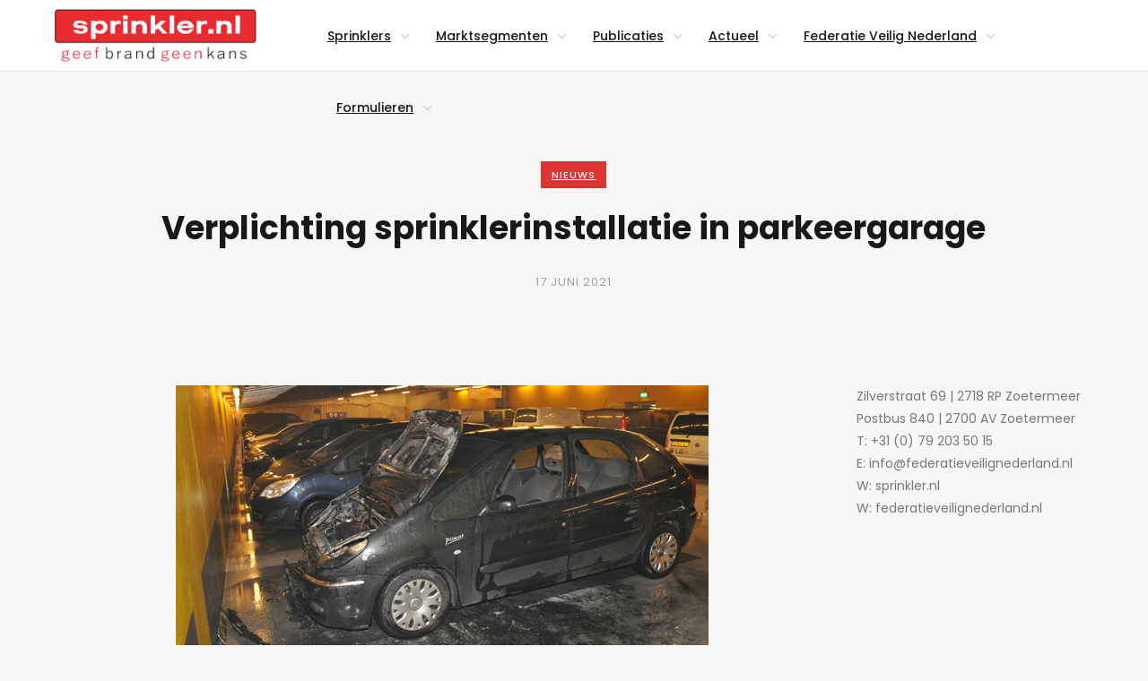

--- FILE ---
content_type: text/html; charset=UTF-8
request_url: https://sprinkler.nl/verplichting-sprinklerinstallatie-in-parkeergarage/
body_size: 18389
content:
<!-- template: single //-->
<!doctype html>
<html lang="nl-NL">
<head>
    <meta charset="UTF-8" />
    <meta name="description" content="text/html" />
    <meta name="viewport" content="width=device-width, initial-scale=1" />
    <link rel="profile" href="http://gmpg.org/xfn/11" />
    <title>Verplichting sprinklerinstallatie in parkeergarage &#8211; Sprinkler</title>
<meta name='robots' content='max-image-preview:large' />
<link rel='dns-prefetch' href='//ws.sharethis.com' />
<link rel='dns-prefetch' href='//fonts.googleapis.com' />
<link rel='preconnect' href='https://fonts.gstatic.com' crossorigin />
<link rel="alternate" type="application/rss+xml" title="Sprinkler &raquo; feed" href="https://sprinkler.nl/feed/" />
<link rel="alternate" title="oEmbed (JSON)" type="application/json+oembed" href="https://sprinkler.nl/wp-json/oembed/1.0/embed?url=https%3A%2F%2Fsprinkler.nl%2Fverplichting-sprinklerinstallatie-in-parkeergarage%2F" />
<link rel="alternate" title="oEmbed (XML)" type="text/xml+oembed" href="https://sprinkler.nl/wp-json/oembed/1.0/embed?url=https%3A%2F%2Fsprinkler.nl%2Fverplichting-sprinklerinstallatie-in-parkeergarage%2F&#038;format=xml" />
<style id='wp-img-auto-sizes-contain-inline-css' type='text/css'>
img:is([sizes=auto i],[sizes^="auto," i]){contain-intrinsic-size:3000px 1500px}
/*# sourceURL=wp-img-auto-sizes-contain-inline-css */
</style>
<style id='wp-emoji-styles-inline-css' type='text/css'>

	img.wp-smiley, img.emoji {
		display: inline !important;
		border: none !important;
		box-shadow: none !important;
		height: 1em !important;
		width: 1em !important;
		margin: 0 0.07em !important;
		vertical-align: -0.1em !important;
		background: none !important;
		padding: 0 !important;
	}
/*# sourceURL=wp-emoji-styles-inline-css */
</style>
<style id='wp-block-library-inline-css' type='text/css'>
:root{--wp-block-synced-color:#7a00df;--wp-block-synced-color--rgb:122,0,223;--wp-bound-block-color:var(--wp-block-synced-color);--wp-editor-canvas-background:#ddd;--wp-admin-theme-color:#007cba;--wp-admin-theme-color--rgb:0,124,186;--wp-admin-theme-color-darker-10:#006ba1;--wp-admin-theme-color-darker-10--rgb:0,107,160.5;--wp-admin-theme-color-darker-20:#005a87;--wp-admin-theme-color-darker-20--rgb:0,90,135;--wp-admin-border-width-focus:2px}@media (min-resolution:192dpi){:root{--wp-admin-border-width-focus:1.5px}}.wp-element-button{cursor:pointer}:root .has-very-light-gray-background-color{background-color:#eee}:root .has-very-dark-gray-background-color{background-color:#313131}:root .has-very-light-gray-color{color:#eee}:root .has-very-dark-gray-color{color:#313131}:root .has-vivid-green-cyan-to-vivid-cyan-blue-gradient-background{background:linear-gradient(135deg,#00d084,#0693e3)}:root .has-purple-crush-gradient-background{background:linear-gradient(135deg,#34e2e4,#4721fb 50%,#ab1dfe)}:root .has-hazy-dawn-gradient-background{background:linear-gradient(135deg,#faaca8,#dad0ec)}:root .has-subdued-olive-gradient-background{background:linear-gradient(135deg,#fafae1,#67a671)}:root .has-atomic-cream-gradient-background{background:linear-gradient(135deg,#fdd79a,#004a59)}:root .has-nightshade-gradient-background{background:linear-gradient(135deg,#330968,#31cdcf)}:root .has-midnight-gradient-background{background:linear-gradient(135deg,#020381,#2874fc)}:root{--wp--preset--font-size--normal:16px;--wp--preset--font-size--huge:42px}.has-regular-font-size{font-size:1em}.has-larger-font-size{font-size:2.625em}.has-normal-font-size{font-size:var(--wp--preset--font-size--normal)}.has-huge-font-size{font-size:var(--wp--preset--font-size--huge)}.has-text-align-center{text-align:center}.has-text-align-left{text-align:left}.has-text-align-right{text-align:right}.has-fit-text{white-space:nowrap!important}#end-resizable-editor-section{display:none}.aligncenter{clear:both}.items-justified-left{justify-content:flex-start}.items-justified-center{justify-content:center}.items-justified-right{justify-content:flex-end}.items-justified-space-between{justify-content:space-between}.screen-reader-text{border:0;clip-path:inset(50%);height:1px;margin:-1px;overflow:hidden;padding:0;position:absolute;width:1px;word-wrap:normal!important}.screen-reader-text:focus{background-color:#ddd;clip-path:none;color:#444;display:block;font-size:1em;height:auto;left:5px;line-height:normal;padding:15px 23px 14px;text-decoration:none;top:5px;width:auto;z-index:100000}html :where(.has-border-color){border-style:solid}html :where([style*=border-top-color]){border-top-style:solid}html :where([style*=border-right-color]){border-right-style:solid}html :where([style*=border-bottom-color]){border-bottom-style:solid}html :where([style*=border-left-color]){border-left-style:solid}html :where([style*=border-width]){border-style:solid}html :where([style*=border-top-width]){border-top-style:solid}html :where([style*=border-right-width]){border-right-style:solid}html :where([style*=border-bottom-width]){border-bottom-style:solid}html :where([style*=border-left-width]){border-left-style:solid}html :where(img[class*=wp-image-]){height:auto;max-width:100%}:where(figure){margin:0 0 1em}html :where(.is-position-sticky){--wp-admin--admin-bar--position-offset:var(--wp-admin--admin-bar--height,0px)}@media screen and (max-width:600px){html :where(.is-position-sticky){--wp-admin--admin-bar--position-offset:0px}}

/*# sourceURL=wp-block-library-inline-css */
</style><style id='wp-block-paragraph-inline-css' type='text/css'>
.is-small-text{font-size:.875em}.is-regular-text{font-size:1em}.is-large-text{font-size:2.25em}.is-larger-text{font-size:3em}.has-drop-cap:not(:focus):first-letter{float:left;font-size:8.4em;font-style:normal;font-weight:100;line-height:.68;margin:.05em .1em 0 0;text-transform:uppercase}body.rtl .has-drop-cap:not(:focus):first-letter{float:none;margin-left:.1em}p.has-drop-cap.has-background{overflow:hidden}:root :where(p.has-background){padding:1.25em 2.375em}:where(p.has-text-color:not(.has-link-color)) a{color:inherit}p.has-text-align-left[style*="writing-mode:vertical-lr"],p.has-text-align-right[style*="writing-mode:vertical-rl"]{rotate:180deg}
/*# sourceURL=https://sprinkler.nl/wp-includes/blocks/paragraph/style.min.css */
</style>
<style id='global-styles-inline-css' type='text/css'>
:root{--wp--preset--aspect-ratio--square: 1;--wp--preset--aspect-ratio--4-3: 4/3;--wp--preset--aspect-ratio--3-4: 3/4;--wp--preset--aspect-ratio--3-2: 3/2;--wp--preset--aspect-ratio--2-3: 2/3;--wp--preset--aspect-ratio--16-9: 16/9;--wp--preset--aspect-ratio--9-16: 9/16;--wp--preset--color--black: #000000;--wp--preset--color--cyan-bluish-gray: #abb8c3;--wp--preset--color--white: #ffffff;--wp--preset--color--pale-pink: #f78da7;--wp--preset--color--vivid-red: #cf2e2e;--wp--preset--color--luminous-vivid-orange: #ff6900;--wp--preset--color--luminous-vivid-amber: #fcb900;--wp--preset--color--light-green-cyan: #7bdcb5;--wp--preset--color--vivid-green-cyan: #00d084;--wp--preset--color--pale-cyan-blue: #8ed1fc;--wp--preset--color--vivid-cyan-blue: #0693e3;--wp--preset--color--vivid-purple: #9b51e0;--wp--preset--gradient--vivid-cyan-blue-to-vivid-purple: linear-gradient(135deg,rgb(6,147,227) 0%,rgb(155,81,224) 100%);--wp--preset--gradient--light-green-cyan-to-vivid-green-cyan: linear-gradient(135deg,rgb(122,220,180) 0%,rgb(0,208,130) 100%);--wp--preset--gradient--luminous-vivid-amber-to-luminous-vivid-orange: linear-gradient(135deg,rgb(252,185,0) 0%,rgb(255,105,0) 100%);--wp--preset--gradient--luminous-vivid-orange-to-vivid-red: linear-gradient(135deg,rgb(255,105,0) 0%,rgb(207,46,46) 100%);--wp--preset--gradient--very-light-gray-to-cyan-bluish-gray: linear-gradient(135deg,rgb(238,238,238) 0%,rgb(169,184,195) 100%);--wp--preset--gradient--cool-to-warm-spectrum: linear-gradient(135deg,rgb(74,234,220) 0%,rgb(151,120,209) 20%,rgb(207,42,186) 40%,rgb(238,44,130) 60%,rgb(251,105,98) 80%,rgb(254,248,76) 100%);--wp--preset--gradient--blush-light-purple: linear-gradient(135deg,rgb(255,206,236) 0%,rgb(152,150,240) 100%);--wp--preset--gradient--blush-bordeaux: linear-gradient(135deg,rgb(254,205,165) 0%,rgb(254,45,45) 50%,rgb(107,0,62) 100%);--wp--preset--gradient--luminous-dusk: linear-gradient(135deg,rgb(255,203,112) 0%,rgb(199,81,192) 50%,rgb(65,88,208) 100%);--wp--preset--gradient--pale-ocean: linear-gradient(135deg,rgb(255,245,203) 0%,rgb(182,227,212) 50%,rgb(51,167,181) 100%);--wp--preset--gradient--electric-grass: linear-gradient(135deg,rgb(202,248,128) 0%,rgb(113,206,126) 100%);--wp--preset--gradient--midnight: linear-gradient(135deg,rgb(2,3,129) 0%,rgb(40,116,252) 100%);--wp--preset--font-size--small: 13px;--wp--preset--font-size--medium: 20px;--wp--preset--font-size--large: 36px;--wp--preset--font-size--x-large: 42px;--wp--preset--spacing--20: 0.44rem;--wp--preset--spacing--30: 0.67rem;--wp--preset--spacing--40: 1rem;--wp--preset--spacing--50: 1.5rem;--wp--preset--spacing--60: 2.25rem;--wp--preset--spacing--70: 3.38rem;--wp--preset--spacing--80: 5.06rem;--wp--preset--shadow--natural: 6px 6px 9px rgba(0, 0, 0, 0.2);--wp--preset--shadow--deep: 12px 12px 50px rgba(0, 0, 0, 0.4);--wp--preset--shadow--sharp: 6px 6px 0px rgba(0, 0, 0, 0.2);--wp--preset--shadow--outlined: 6px 6px 0px -3px rgb(255, 255, 255), 6px 6px rgb(0, 0, 0);--wp--preset--shadow--crisp: 6px 6px 0px rgb(0, 0, 0);}:where(.is-layout-flex){gap: 0.5em;}:where(.is-layout-grid){gap: 0.5em;}body .is-layout-flex{display: flex;}.is-layout-flex{flex-wrap: wrap;align-items: center;}.is-layout-flex > :is(*, div){margin: 0;}body .is-layout-grid{display: grid;}.is-layout-grid > :is(*, div){margin: 0;}:where(.wp-block-columns.is-layout-flex){gap: 2em;}:where(.wp-block-columns.is-layout-grid){gap: 2em;}:where(.wp-block-post-template.is-layout-flex){gap: 1.25em;}:where(.wp-block-post-template.is-layout-grid){gap: 1.25em;}.has-black-color{color: var(--wp--preset--color--black) !important;}.has-cyan-bluish-gray-color{color: var(--wp--preset--color--cyan-bluish-gray) !important;}.has-white-color{color: var(--wp--preset--color--white) !important;}.has-pale-pink-color{color: var(--wp--preset--color--pale-pink) !important;}.has-vivid-red-color{color: var(--wp--preset--color--vivid-red) !important;}.has-luminous-vivid-orange-color{color: var(--wp--preset--color--luminous-vivid-orange) !important;}.has-luminous-vivid-amber-color{color: var(--wp--preset--color--luminous-vivid-amber) !important;}.has-light-green-cyan-color{color: var(--wp--preset--color--light-green-cyan) !important;}.has-vivid-green-cyan-color{color: var(--wp--preset--color--vivid-green-cyan) !important;}.has-pale-cyan-blue-color{color: var(--wp--preset--color--pale-cyan-blue) !important;}.has-vivid-cyan-blue-color{color: var(--wp--preset--color--vivid-cyan-blue) !important;}.has-vivid-purple-color{color: var(--wp--preset--color--vivid-purple) !important;}.has-black-background-color{background-color: var(--wp--preset--color--black) !important;}.has-cyan-bluish-gray-background-color{background-color: var(--wp--preset--color--cyan-bluish-gray) !important;}.has-white-background-color{background-color: var(--wp--preset--color--white) !important;}.has-pale-pink-background-color{background-color: var(--wp--preset--color--pale-pink) !important;}.has-vivid-red-background-color{background-color: var(--wp--preset--color--vivid-red) !important;}.has-luminous-vivid-orange-background-color{background-color: var(--wp--preset--color--luminous-vivid-orange) !important;}.has-luminous-vivid-amber-background-color{background-color: var(--wp--preset--color--luminous-vivid-amber) !important;}.has-light-green-cyan-background-color{background-color: var(--wp--preset--color--light-green-cyan) !important;}.has-vivid-green-cyan-background-color{background-color: var(--wp--preset--color--vivid-green-cyan) !important;}.has-pale-cyan-blue-background-color{background-color: var(--wp--preset--color--pale-cyan-blue) !important;}.has-vivid-cyan-blue-background-color{background-color: var(--wp--preset--color--vivid-cyan-blue) !important;}.has-vivid-purple-background-color{background-color: var(--wp--preset--color--vivid-purple) !important;}.has-black-border-color{border-color: var(--wp--preset--color--black) !important;}.has-cyan-bluish-gray-border-color{border-color: var(--wp--preset--color--cyan-bluish-gray) !important;}.has-white-border-color{border-color: var(--wp--preset--color--white) !important;}.has-pale-pink-border-color{border-color: var(--wp--preset--color--pale-pink) !important;}.has-vivid-red-border-color{border-color: var(--wp--preset--color--vivid-red) !important;}.has-luminous-vivid-orange-border-color{border-color: var(--wp--preset--color--luminous-vivid-orange) !important;}.has-luminous-vivid-amber-border-color{border-color: var(--wp--preset--color--luminous-vivid-amber) !important;}.has-light-green-cyan-border-color{border-color: var(--wp--preset--color--light-green-cyan) !important;}.has-vivid-green-cyan-border-color{border-color: var(--wp--preset--color--vivid-green-cyan) !important;}.has-pale-cyan-blue-border-color{border-color: var(--wp--preset--color--pale-cyan-blue) !important;}.has-vivid-cyan-blue-border-color{border-color: var(--wp--preset--color--vivid-cyan-blue) !important;}.has-vivid-purple-border-color{border-color: var(--wp--preset--color--vivid-purple) !important;}.has-vivid-cyan-blue-to-vivid-purple-gradient-background{background: var(--wp--preset--gradient--vivid-cyan-blue-to-vivid-purple) !important;}.has-light-green-cyan-to-vivid-green-cyan-gradient-background{background: var(--wp--preset--gradient--light-green-cyan-to-vivid-green-cyan) !important;}.has-luminous-vivid-amber-to-luminous-vivid-orange-gradient-background{background: var(--wp--preset--gradient--luminous-vivid-amber-to-luminous-vivid-orange) !important;}.has-luminous-vivid-orange-to-vivid-red-gradient-background{background: var(--wp--preset--gradient--luminous-vivid-orange-to-vivid-red) !important;}.has-very-light-gray-to-cyan-bluish-gray-gradient-background{background: var(--wp--preset--gradient--very-light-gray-to-cyan-bluish-gray) !important;}.has-cool-to-warm-spectrum-gradient-background{background: var(--wp--preset--gradient--cool-to-warm-spectrum) !important;}.has-blush-light-purple-gradient-background{background: var(--wp--preset--gradient--blush-light-purple) !important;}.has-blush-bordeaux-gradient-background{background: var(--wp--preset--gradient--blush-bordeaux) !important;}.has-luminous-dusk-gradient-background{background: var(--wp--preset--gradient--luminous-dusk) !important;}.has-pale-ocean-gradient-background{background: var(--wp--preset--gradient--pale-ocean) !important;}.has-electric-grass-gradient-background{background: var(--wp--preset--gradient--electric-grass) !important;}.has-midnight-gradient-background{background: var(--wp--preset--gradient--midnight) !important;}.has-small-font-size{font-size: var(--wp--preset--font-size--small) !important;}.has-medium-font-size{font-size: var(--wp--preset--font-size--medium) !important;}.has-large-font-size{font-size: var(--wp--preset--font-size--large) !important;}.has-x-large-font-size{font-size: var(--wp--preset--font-size--x-large) !important;}
/*# sourceURL=global-styles-inline-css */
</style>

<style id='classic-theme-styles-inline-css' type='text/css'>
/*! This file is auto-generated */
.wp-block-button__link{color:#fff;background-color:#32373c;border-radius:9999px;box-shadow:none;text-decoration:none;padding:calc(.667em + 2px) calc(1.333em + 2px);font-size:1.125em}.wp-block-file__button{background:#32373c;color:#fff;text-decoration:none}
/*# sourceURL=/wp-includes/css/classic-themes.min.css */
</style>
<link rel='stylesheet' id='select2-css' href='https://sprinkler.nl/wp-content/plugins/beautiful-taxonomy-filters/public/css/select2.min.css?ver=2.4.3' type='text/css' media='all' />
<link rel='stylesheet' id='beautiful-taxonomy-filters-basic-css' href='https://sprinkler.nl/wp-content/plugins/beautiful-taxonomy-filters/public/css/beautiful-taxonomy-filters-base.min.css?ver=2.4.3' type='text/css' media='all' />
<link rel='stylesheet' id='contact-form-7-css' href='https://sprinkler.nl/wp-content/plugins/contact-form-7/includes/css/styles.css?ver=6.1.4' type='text/css' media='all' />
<link rel='stylesheet' id='font-awesome-css' href='https://sprinkler.nl/wp-content/themes/griddler/css/font-awesome.min.css?ver=1.0' type='text/css' media='screen' />
<link rel='stylesheet' id='bootstrap-css' href='https://sprinkler.nl/wp-content/themes/griddler/css/bootstrap.css?ver=1.0' type='text/css' media='screen' />
<link rel='stylesheet' id='bootstrap-theme-css' href='https://sprinkler.nl/wp-content/themes/griddler/css/bootstrap-theme.css?ver=1.0' type='text/css' media='screen' />
<link rel='stylesheet' id='animate-css' href='https://sprinkler.nl/wp-content/themes/griddler/css/animate.min.css?ver=1.0' type='text/css' media='screen' />
<link rel='stylesheet' id='swipebox-css' href='https://sprinkler.nl/wp-content/themes/griddler/css/swipebox.css?ver=1.0' type='text/css' media='screen' />
<link rel='stylesheet' id='aos-css' href='https://sprinkler.nl/wp-content/themes/griddler/css/aos.css?ver=1.0' type='text/css' media='screen' />
<link rel='stylesheet' id='selectordie-css' href='https://sprinkler.nl/wp-content/themes/griddler/css/selectordie.css?ver=1.0' type='text/css' media='screen' />
<link rel='stylesheet' id='flaticon-css' href='https://sprinkler.nl/wp-content/themes/griddler/css/flaticon.css?ver=1.0' type='text/css' media='screen' />
<link rel='stylesheet' id='open-iconic-bootstrap-css' href='https://sprinkler.nl/wp-content/themes/griddler/css/open-iconic-bootstrap.css?ver=1.0' type='text/css' media='screen' />
<link rel='stylesheet' id='owl-carousel-css' href='https://sprinkler.nl/wp-content/themes/griddler/css/owl-carousel.css?ver=1.0' type='text/css' media='screen' />
<link rel='stylesheet' id='griddler-hovers-css' href='https://sprinkler.nl/wp-content/themes/griddler/css/hovers.min.css?ver=1.0' type='text/css' media='screen' />
<link rel='stylesheet' id='griddler-style-css' href='https://sprinkler.nl/wp-content/themes/griddler/style.css?ver=1.0' type='text/css' media='screen' />
<link rel='stylesheet' id='griddler-button-sets-css' href='https://sprinkler.nl/wp-content/themes/griddler/css/button-set.css?ver=1.0' type='text/css' media='screen' />
<link rel='stylesheet' id='griddler-media-screen-css' href='https://sprinkler.nl/wp-content/themes/griddler/css/media-screen.css?ver=1.0' type='text/css' media='screen' />
<link rel='stylesheet' id='griddler-pushy-css' href='https://sprinkler.nl/wp-content/themes/griddler/css/pushy.css?ver=1.0' type='text/css' media='screen' />
<link rel='stylesheet' id='griddler-selectordie-theme-css' href='https://sprinkler.nl/wp-content/themes/griddler/css/selectordie-theme.css?ver=1.0' type='text/css' media='screen' />
<link rel='stylesheet' id='griddler-gizmo-icons-css' href='https://sprinkler.nl/wp-content/themes/griddler/css/gizmo-icons.css?ver=1.0' type='text/css' media='screen' />
<link rel='stylesheet' id='griddler-spinkit-css' href='https://sprinkler.nl/wp-content/themes/griddler/css/spinkit.css?ver=1.0' type='text/css' media='screen' />
<link rel='stylesheet' id='griddler-navie-stuck-css' href='https://sprinkler.nl/wp-content/themes/griddler/css/navie-stuck.css?ver=6.9' type='text/css' media='all' />
<link rel='stylesheet' id='griddler-header-line-css' href='https://sprinkler.nl/wp-content/themes/griddler/css/header-line.css?ver=6.9' type='text/css' media='all' />
<link rel='stylesheet' id='tablepress-default-css' href='https://sprinkler.nl/wp-content/tablepress-combined.min.css?ver=49' type='text/css' media='all' />
<link rel='stylesheet' id='ics-calendar-css' href='https://sprinkler.nl/wp-content/plugins/ics-calendar/assets/style.min.css?ver=12.0.3.1' type='text/css' media='all' />
<link rel="preload" as="style" href="https://fonts.googleapis.com/css?family=Poppins:100,200,300,400,500,600,700,800,900,100italic,200italic,300italic,400italic,500italic,600italic,700italic,800italic,900italic&#038;display=swap&#038;ver=1738576911" /><link rel="stylesheet" href="https://fonts.googleapis.com/css?family=Poppins:100,200,300,400,500,600,700,800,900,100italic,200italic,300italic,400italic,500italic,600italic,700italic,800italic,900italic&#038;display=swap&#038;ver=1738576911" media="print" onload="this.media='all'"><noscript><link rel="stylesheet" href="https://fonts.googleapis.com/css?family=Poppins:100,200,300,400,500,600,700,800,900,100italic,200italic,300italic,400italic,500italic,600italic,700italic,800italic,900italic&#038;display=swap&#038;ver=1738576911" /></noscript><script type="text/javascript" src="https://sprinkler.nl/wp-includes/js/jquery/jquery.min.js?ver=3.7.1" id="jquery-core-js"></script>
<script type="text/javascript" src="https://sprinkler.nl/wp-includes/js/jquery/jquery-migrate.min.js?ver=3.4.1" id="jquery-migrate-js"></script>
<script id='st_insights_js' type="text/javascript" src="https://ws.sharethis.com/button/st_insights.js?publisher=4d48b7c5-0ae3-43d4-bfbe-3ff8c17a8ae6&amp;product=simpleshare&amp;ver=8.5.3" id="ssba-sharethis-js"></script>
<script type="text/javascript" src="https://sprinkler.nl/wp-content/themes/griddler/js/navie.js?ver=1.0" id="griddler-navie-js"></script>
<link rel="https://api.w.org/" href="https://sprinkler.nl/wp-json/" /><link rel="alternate" title="JSON" type="application/json" href="https://sprinkler.nl/wp-json/wp/v2/posts/8533" /><link rel="EditURI" type="application/rsd+xml" title="RSD" href="https://sprinkler.nl/xmlrpc.php?rsd" />
<meta name="generator" content="WordPress 6.9" />
<link rel="canonical" href="https://sprinkler.nl/verplichting-sprinklerinstallatie-in-parkeergarage/" />
<link rel='shortlink' href='https://sprinkler.nl/?p=8533' />
<meta name="generator" content="Redux 4.5.10" /><style type="text/css" id="custom-background-css">
body.custom-background { background-color: #f92c2c; }
</style>
	<link rel="icon" href="https://sprinkler.nl/wp-content/uploads/2020/04/cropped-FederatieVeiligNederland_logo_verenigdeSprinkler_industrie-32x32.jpg" sizes="32x32" />
<link rel="icon" href="https://sprinkler.nl/wp-content/uploads/2020/04/cropped-FederatieVeiligNederland_logo_verenigdeSprinkler_industrie-192x192.jpg" sizes="192x192" />
<link rel="apple-touch-icon" href="https://sprinkler.nl/wp-content/uploads/2020/04/cropped-FederatieVeiligNederland_logo_verenigdeSprinkler_industrie-180x180.jpg" />
<meta name="msapplication-TileImage" content="https://sprinkler.nl/wp-content/uploads/2020/04/cropped-FederatieVeiligNederland_logo_verenigdeSprinkler_industrie-270x270.jpg" />
<style id="aone_options-dynamic-css" title="dynamic-css" class="redux-options-output">html, body, .paginate-wrap, .spinner, .owl-bump-small:after, .owl-bump-small:before{background-color:#f7f7f7;}.hvr-fade, input#submit[type="submit"]{border-top:1px solid #CCCCCC;border-bottom:1px solid #CCCCCC;border-left:1px solid #CCCCCC;border-right:1px solid #CCCCCC;}

                        .hvr-fade,
                        .form-submit .hvr-fade

                        {color:#181818;}

                        .hvr-fade:hover,
                        .form-submit .hvr-fade

                        :hover{color:#FFFFFF;}

                        .hvr-fade:active,
                        .form-submit .hvr-fade

                        :active{color:#181818;}.hvr-fade:hover, input#submit[type="submit"]:hover{border-top:1px solid #181818;border-bottom:1px solid #181818;border-left:1px solid #181818;border-right:1px solid #181818;}
                        .hvr-fade:hover,
                        .hvr-fade:focus,
                        .hvr-fade:active,
                        input#submit[type="submit"]:hover
                        {background-color:#181818;}
                        .taggy a,
                        .tagcloud a,
                        .widget_tag_cloud a,
                        footer .tagcloud a,
                        footer .widget_tag_cloud a,
                        .social-media-icons a.facebook-sidebar:hover,
                        .social-media-icons a.twitter-sidebar:hover,
                        .social-media-icons a.linkedin-sidebar:hover,
                        .social-media-icons a.google-sidebar:hover,
                        .social-media-icons a.pinterest-sidebar:hover,
                        .social-media-icons a.instagram-sidebar:hover,
                        .social-media-icons a.youtube-sidebar:hover,
                        .social-media-icons a.vimeo-sidebar:hover,
                        .social-media-icons a.stumbleupon-sidebar:hover,
                        .social-media-icons a.behance-sidebar:hover,
                        .social-media-icons a.dribbble-sidebar:hover,
                        .social-media-icons a.reddit-sidebar:hover,
                        #menu-mobile-menu a > i
                        {background-color:#181818;}h1 a, h2 a, h3 a, h4 a, h5 a, h6 a, h1.logo-name a:hover, h1.logo-name-full a:hover{color:#181818;}h1 a:hover, h2 a:hover, h3 a:hover, h4 a:hover, h5 a:hover, h6 a:hover, h1.logo-name a:hover:hover, h1.logo-name-full a:hover:hover{color:#6E7E93;}h1 a:active, h2 a:active, h3 a:active, h4 a:active, h5 a:active, h6 a:active, h1.logo-name a:hover:active, h1.logo-name-full a:hover:active{color:#6E7E93;}p a, .sidebar a, p.logged-in-as a, .product_list_widget a, .widget_tag_cloud a, .post-info a:hover, .post-meta a:hover, .btn-link:hover {color:#181818;}p a:hover, .sidebar a:hover, p.logged-in-as a:hover, .product_list_widget a:hover, .widget_tag_cloud a:hover, .post-info a:hover:hover, .post-meta a:hover:hover, .btn-link:hover :hover{color:#6E7E93;}p a:active, .sidebar a:active, p.logged-in-as a:active, .product_list_widget a:active, .widget_tag_cloud a:active, .post-info a:hover:active, .post-meta a:hover:active, .btn-link:hover :active{color:#6E7E93;}input#submit[type="submit"], .hvr-fade, .pagination-bar, span.page-numbers.current, .btn, input[type="button"], input[type="reset"], input[type="submit"]
                        {font-family:Poppins;letter-spacing:1px;font-weight:600;font-style:normal;font-size:12px;} .btn-primary, .btn-primary:hover{color:#ffffff;} .btn-primary:hover, .btn-primary:hover:hover{color:#fff;} .btn-primary:active, .btn-primary:hover:active{color:#fff;} .btn-primary {background-color:#ff3a3a;} .btn-success{color:#fff;} .btn-success:hover{color:#fff;} .btn-success:active{color:#fff;} .btn-success {background-color:#7DCC93;} .btn-info{color:#fff;} .btn-info:hover{color:#fff;} .btn-info:active{color:#fff;} .btn-info {background-color:#4597CE;} .btn-warning{color:#fff;} .btn-warning:hover{color:#fff;} .btn-warning:active{color:#fff;} .btn-warning {background-color:#F0934F;} .btn-danger{color:#fff;} .btn-danger:hover{color:#fff;} .btn-danger:active{color:#fff;} .btn-danger {background-color:#E06D93;}
                                                .likedicon
                                                {color:#6E7E93;}.ImageWrapper .ImageOverlayHBlog{background:rgba(34,34,34,0.25);}.nav > li > a{font-family:Poppins;font-weight:500;font-style:normal;font-size:14px;}
                                                .navbar-nav > li.current-menu-item a:after,
                                                .navbar-nav > li > a:hover:before,
                                                .navbar-nav > li > a:after
                                                {background-color:#e62d34;} .clear-header .navbar-nav > li > a, .clear-header .searchme, .clear-header .cart-btn a{color:#FFFFFF;} .clear-header .navbar-nav > li > a:hover, .clear-header .searchme:hover, .clear-header .cart-btn a:hover{color:#6E7E93;} .clear-header .navbar-nav > li > a:active, .clear-header .searchme:active, .clear-header .cart-btn a:active{color:#6E7E93;}.white-header .nav > li > a, .white-header .navbar-nav > li > a, .white-header .cart-btn a, .nav > li > a{color:#181818;}.white-header .nav > li > a:hover, .white-header .navbar-nav > li > a:hover, .white-header .cart-btn a:hover, .nav > li > a:hover{color:#444444;}.white-header .nav > li > a:active, .white-header .navbar-nav > li > a:active, .white-header .cart-btn a:active, .nav > li > a:active{color:#444444;}.dropdown-menu > li > a  {font-family:Poppins;font-weight:400;font-style:normal;font-size:13px;}#menu-primary > li > ul li > a, .dropdown-menu > li > a{color:#CCCCCC;}#menu-primary > li > ul li > a:hover, .dropdown-menu > li > a:hover{color:#FFFFFF;}#menu-primary > li > ul li > a:active, .dropdown-menu > li > a:active{color:#FFFFFF;} #menu-primary ul > li a:hover {background-color:#181818;}body, p, pre, .heading-subs, .prev-title-box, .next-title-box{font-family:Poppins;line-height:25px;font-weight:400;font-style:normal;color:#777;font-size:14px;}h1.secondary-heading{font-family:Poppins;line-height:60px;font-weight:700;font-style:normal;color:#FFFFFF;font-size:36px;}h1.secondary-heading-noimg{font-family:Poppins;line-height:60px;font-weight:700;font-style:normal;color:#181818;font-size:36px;}h1{font-family:Poppins;line-height:50px;font-weight:600;font-style:normal;color:#181818;font-size:40px;}h2, .price-large{font-family:Poppins;line-height:40px;font-weight:500;font-style:normal;color:#181818;font-size:30px;}h3{font-family:Poppins;line-height:30px;font-weight:500;font-style:normal;color:#181818;font-size:25px;}h4, h4.widget-title-sidebar, .date-large{font-family:Poppins;line-height:25px;font-weight:500;font-style:normal;color:#181818;font-size:22px;}h5, h5.heading-btm{font-family:Poppins;line-height:25px;font-weight:500;font-style:normal;color:#181818;font-size:18px;}h6, .alert, .smallprice, .amount, .grab-title, .woocommerce-info, .post-title, .reply_text, #cancel-comment-reply-link, .says
                                                                                {font-family:Poppins;line-height:25px;font-weight:500;font-style:normal;color:#181818;font-size:16px;} h5.widget-title-sidebar {font-family:Poppins;line-height:25px;font-weight:600;font-style:normal;color:#181818;font-size:16px;} h5.widget-title-footer {font-family:Poppins;line-height:25px;font-weight:600;font-style:normal;color:#FFFFFF;font-size:14px;}.theme-styles, h3#reply-title, .cat-bubble-carousel a, .cat-bubble-standard a, .cat-bubble a, .cat-bubble-single a{font-family:Poppins;line-height:25px;font-weight:500;font-style:normal;color:#181818;font-size:18px;}.footercolor{background-color:#000000;}.section-wrap-footer-small{background-color:#dd3333;}.widget-area-footer, .section-wrap-footer-small, .section-wrap-footer-small p, footer .tagcloud a, footer .widget_tag_cloud a{color:#dd3333;}.widget-area-footer a, .section-wrap-footer-small a, footer .widget_tag_cloud a, footer .tagcloud a{color:#f0f0f0;}.widget-area-footer a:hover, .section-wrap-footer-small a:hover, footer .widget_tag_cloud a:hover, footer .tagcloud a:hover{color:#fff;}.widget-area-footer a:active, .section-wrap-footer-small a:active, footer .widget_tag_cloud a:active, footer .tagcloud a:active{color:#fff;}</style>	<link rel="stylesheet" type="text/css" href="https://cdn.jsdelivr.net/npm/toastify-js/src/toastify.min.css">
	
	<script async src="https://www.googletagmanager.com/gtag/js?id=G-V3F6NH8M1N"></script>
	<script>
		window.dataLayer = window.dataLayer || [];
		function gtag(){dataLayer.push(arguments);}
		gtag('js', new Date());
		gtag('config', 'G-V3F6NH8M1N');
	</script>
	
<link rel='stylesheet' id='redux-custom-fonts-css' href='//sprinkler.nl/wp-content/uploads/redux/custom-fonts/fonts.css?ver=1674174201' type='text/css' media='all' />
<link rel='stylesheet' id='mediaelement-css' href='https://sprinkler.nl/wp-includes/js/mediaelement/mediaelementplayer-legacy.min.css?ver=4.2.17' type='text/css' media='all' />
<link rel='stylesheet' id='wp-mediaelement-css' href='https://sprinkler.nl/wp-includes/js/mediaelement/wp-mediaelement.min.css?ver=6.9' type='text/css' media='all' />
<link rel='stylesheet' id='simple-share-buttons-adder-ssba-css' href='https://sprinkler.nl/wp-content/plugins/simple-share-buttons-adder/css/ssba.css?ver=1758759563' type='text/css' media='all' />
<style id='simple-share-buttons-adder-ssba-inline-css' type='text/css'>
	.ssba {
									padding: 7px;
									border: 0px solid ;
									
									
								}
								.ssba img
								{
									width: 35px !important;
									padding: 6px;
									border:  0;
									box-shadow: none !important;
									display: inline !important;
									vertical-align: middle;
									box-sizing: unset;
								}

								.ssba-classic-2 .ssbp-text {
									display: none!important;
								}

								.ssba .fb-save
								{
								padding: 6px;
								line-height: 30px; }
								.ssba, .ssba a
								{
									text-decoration:none;
									background: none;
									
									font-size: 12px;
									
									font-weight: normal;
								}
								 .ssba_sharecount:after, .ssba_sharecount:before {
									right: 100%;
									border: solid transparent;
									content: " ";
									height: 0;
									width: 0;
									position: absolute;
									pointer-events: none;
								}
								.ssba_sharecount:after {
									border-color: rgba(224, 221, 221, 0);
									border-right-color: #f5f5f5;
									border-width: 5px;
									top: 50%;
									margin-top: -5px;
								}
								.ssba_sharecount:before {
									border-color: rgba(85, 94, 88, 0);
									border-right-color: #e0dddd;
									border-width: 6px;
									top: 50%;
									margin-top: -6px;
								}
								.ssba_sharecount {
									font: 11px Arial, Helvetica, sans-serif;

									padding: 5px;
									-khtml-border-radius: 6px;
									-o-border-radius: 6px;
									-webkit-border-radius: 6px;
									-moz-border-radius: 6px;
									border-radius: 6px;
									position: relative;
									border: 1px solid #e0dddd;color: #555e58;
										background: #f5f5f5;
									}
									.ssba_sharecount:after {
										border-right-color: #f5f5f5;
									}

			   #ssba-bar-2 .ssbp-bar-list {
					max-width: 48px !important;;
			   }
			   #ssba-bar-2 .ssbp-bar-list li a {height: 48px !important; width: 48px !important; 
				}
				#ssba-bar-2 .ssbp-bar-list li a:hover {
				}

				#ssba-bar-2 .ssbp-bar-list li a svg,
				 #ssba-bar-2 .ssbp-bar-list li a svg path, .ssbp-bar-list li a.ssbp-surfingbird span:not(.color-icon) svg polygon {line-height: 48px !important;; font-size: 18px;}
				#ssba-bar-2 .ssbp-bar-list li a:hover svg,
				 #ssba-bar-2 .ssbp-bar-list li a:hover svg path, .ssbp-bar-list li a.ssbp-surfingbird span:not(.color-icon) svg polygon {}
				#ssba-bar-2 .ssbp-bar-list li {
				margin: 0px 0!important;
				}@media only screen and ( max-width: 750px ) {
				#ssba-bar-2 {
				display: block;
				}
			}
/*# sourceURL=simple-share-buttons-adder-ssba-inline-css */
</style>
</head>
<!--header: start body-->
<body class="wp-singular post-template-default single single-post postid-8533 single-format-standard custom-background wp-theme-griddler">
            <a href="#0" class="cd-top">Back to Top</a>
        <!-- Pushy Menu -->
    <div class="pushy pushy-left">
        <div class="pushy-content">
            <!--mobile sidebar area-->
                            <aside class="mobile-sidebar">
                    <div id="nav_menu-4" class="widget-container widget_nav_menu"><h5 class="widget-title-sidebar">Menu</h5><div class="menu-primary-menu-container"><ul id="menu-primary-menu" class="menu"><li id="menu-item-5556" class="menu-item menu-item-type-taxonomy menu-item-object-category menu-item-has-children menu-item-5556"><a href="https://sprinkler.nl/category/oversprinklers/">Sprinklers</a>
<ul class="sub-menu">
	<li id="menu-item-8316" class="menu-item menu-item-type-taxonomy menu-item-object-category menu-item-8316"><a href="https://sprinkler.nl/category/oversprinklers/wat-zijn-sprinklers/">Wat zijn sprinklers?</a></li>
	<li id="menu-item-8315" class="menu-item menu-item-type-taxonomy menu-item-object-category menu-item-8315"><a href="https://sprinkler.nl/category/oversprinklers/waarom-sprinklers/">Waarom sprinklers?</a></li>
	<li id="menu-item-8314" class="menu-item menu-item-type-taxonomy menu-item-object-category menu-item-8314"><a href="https://sprinkler.nl/category/oversprinklers/toepassen-sprinklers/">Toepassen sprinklers</a></li>
	<li id="menu-item-8628" class="menu-item menu-item-type-taxonomy menu-item-object-category menu-item-8628"><a href="https://sprinkler.nl/category/oversprinklers/techniek/">Techniek sprinklers</a></li>
	<li id="menu-item-8317" class="menu-item menu-item-type-taxonomy menu-item-object-category menu-item-8317"><a href="https://sprinkler.nl/category/oversprinklers/normen-en-regelgeving/">Normen en regelgeving</a></li>
	<li id="menu-item-8318" class="menu-item menu-item-type-taxonomy menu-item-object-category menu-item-8318"><a href="https://sprinkler.nl/category/oversprinklers/kwaliteitsborging/">Kwaliteitsborging</a></li>
	<li id="menu-item-9133" class="menu-item menu-item-type-taxonomy menu-item-object-category menu-item-9133"><a href="https://sprinkler.nl/category/oversprinklers/competentieprofielen/">Competentieprofielen</a></li>
	<li id="menu-item-8299" class="menu-item menu-item-type-taxonomy menu-item-object-category menu-item-8299"><a href="https://sprinkler.nl/category/oversprinklers/faq/">FAQ</a></li>
</ul>
</li>
<li id="menu-item-5146" class="menu-item menu-item-type-taxonomy menu-item-object-category menu-item-has-children menu-item-5146"><a href="https://sprinkler.nl/category/marktsegmenten/">Marktsegmenten</a>
<ul class="sub-menu">
	<li id="menu-item-5156" class="menu-item menu-item-type-taxonomy menu-item-object-category menu-item-5156"><a href="https://sprinkler.nl/category/marktsegmenten/zorg/">Zorg en Ziekenhuizen</a></li>
	<li id="menu-item-5153" class="menu-item menu-item-type-taxonomy menu-item-object-category menu-item-5153"><a href="https://sprinkler.nl/category/marktsegmenten/parkeergarages/">Parkeergarages</a></li>
	<li id="menu-item-5151" class="menu-item menu-item-type-taxonomy menu-item-object-category menu-item-5151"><a href="https://sprinkler.nl/category/marktsegmenten/kantoren/">Kantoren</a></li>
	<li id="menu-item-5149" class="menu-item menu-item-type-taxonomy menu-item-object-category menu-item-5149"><a href="https://sprinkler.nl/category/marktsegmenten/hotels/">Hotels</a></li>
	<li id="menu-item-5148" class="menu-item menu-item-type-taxonomy menu-item-object-category menu-item-5148"><a href="https://sprinkler.nl/category/marktsegmenten/cultuur/">Cultuur</a></li>
	<li id="menu-item-5150" class="menu-item menu-item-type-taxonomy menu-item-object-category menu-item-5150"><a href="https://sprinkler.nl/category/marktsegmenten/industrie/">Industrie</a></li>
	<li id="menu-item-5147" class="menu-item menu-item-type-taxonomy menu-item-object-category menu-item-5147"><a href="https://sprinkler.nl/category/marktsegmenten/distributiecentra/">Distributiecentra</a></li>
	<li id="menu-item-5152" class="menu-item menu-item-type-taxonomy menu-item-object-category menu-item-5152"><a href="https://sprinkler.nl/category/marktsegmenten/onderwijs/">Onderwijs</a></li>
	<li id="menu-item-5154" class="menu-item menu-item-type-taxonomy menu-item-object-category menu-item-5154"><a href="https://sprinkler.nl/category/marktsegmenten/winkelcentra/">Winkelcentra</a></li>
	<li id="menu-item-5155" class="menu-item menu-item-type-taxonomy menu-item-object-category menu-item-5155"><a href="https://sprinkler.nl/category/marktsegmenten/woningen/">Woningen</a></li>
	<li id="menu-item-5293" class="menu-item menu-item-type-taxonomy menu-item-object-category menu-item-5293"><a href="https://sprinkler.nl/category/marktsegmenten/infrastructuur/">Infrastructuur</a></li>
</ul>
</li>
<li id="menu-item-5157" class="menu-item menu-item-type-taxonomy menu-item-object-category menu-item-has-children menu-item-5157"><a href="https://sprinkler.nl/category/publicaties/">Publicaties</a>
<ul class="sub-menu">
	<li id="menu-item-5145" class="menu-item menu-item-type-taxonomy menu-item-object-category menu-item-5145"><a href="https://sprinkler.nl/category/in-de-media/">In de media</a></li>
	<li id="menu-item-5143" class="menu-item menu-item-type-taxonomy menu-item-object-category menu-item-5143"><a href="https://sprinkler.nl/category/videos/">Video&#8217;s</a></li>
	<li id="menu-item-5346" class="menu-item menu-item-type-taxonomy menu-item-object-category menu-item-5346"><a href="https://sprinkler.nl/category/publicaties/onderzoeken-en-rapporten/">Onderzoek &amp; rapporten</a></li>
	<li id="menu-item-7553" class="menu-item menu-item-type-taxonomy menu-item-object-category menu-item-7553"><a href="https://sprinkler.nl/category/publicaties/overigepublicaties/">Overige publicaties</a></li>
	<li id="menu-item-5347" class="menu-item menu-item-type-taxonomy menu-item-object-category menu-item-5347"><a href="https://sprinkler.nl/category/publicaties/statistieken/">Statistieken</a></li>
</ul>
</li>
<li id="menu-item-5506" class="menu-item menu-item-type-taxonomy menu-item-object-category current-post-ancestor menu-item-has-children menu-item-5506"><a href="https://sprinkler.nl/category/actueel/">Actueel</a>
<ul class="sub-menu">
	<li id="menu-item-5509" class="menu-item menu-item-type-taxonomy menu-item-object-category current-post-ancestor current-menu-parent current-post-parent menu-item-5509"><a href="https://sprinkler.nl/category/actueel/nieuws/">Nieuws</a></li>
	<li id="menu-item-10350" class="menu-item menu-item-type-post_type menu-item-object-page menu-item-10350"><a href="https://sprinkler.nl/vsi-seminar-waardering-van-sprinklers/">Een dag vol waardevolle inzichten: VSI-seminar over waardering van sprinklers</a></li>
	<li id="menu-item-5510" class="menu-item menu-item-type-taxonomy menu-item-object-category menu-item-5510"><a href="https://sprinkler.nl/category/actueel/agenda/">Agenda</a></li>
	<li id="menu-item-7325" class="menu-item menu-item-type-taxonomy menu-item-object-category menu-item-7325"><a href="https://sprinkler.nl/category/actueel/archief/">Archief</a></li>
	<li id="menu-item-5732" class="menu-item menu-item-type-post_type menu-item-object-page menu-item-5732"><a href="https://sprinkler.nl/nieuwsbrief/">Aanmelden nieuwsbrief</a></li>
</ul>
</li>
<li id="menu-item-5342" class="menu-item menu-item-type-taxonomy menu-item-object-category menu-item-has-children menu-item-5342"><a href="https://sprinkler.nl/category/federatie-veilig-nederland/">Federatie Veilig Nederland</a>
<ul class="sub-menu">
	<li id="menu-item-5357" class="menu-item menu-item-type-taxonomy menu-item-object-category menu-item-5357"><a href="https://sprinkler.nl/category/lidmaatschap/">Lidmaatschap</a></li>
	<li id="menu-item-8428" class="menu-item menu-item-type-post_type menu-item-object-page menu-item-8428"><a href="https://sprinkler.nl/vsi-leden/">VSI leden</a></li>
	<li id="menu-item-9495" class="menu-item menu-item-type-post_type menu-item-object-page menu-item-9495"><a href="https://sprinkler.nl/european-fire-sprinkler-network-efsn/">European Fire Sprinkler Network (EFSN)</a></li>
</ul>
</li>
<li id="menu-item-6047" class="menu-item menu-item-type-custom menu-item-object-custom menu-item-has-children menu-item-6047"><a href="https://sprinkler.nl/formulieren">Formulieren</a>
<ul class="sub-menu">
	<li id="menu-item-6058" class="menu-item menu-item-type-post_type menu-item-object-page menu-item-6058"><a href="https://sprinkler.nl/nieuwsbrief/">Aanmelden nieuwsbrief</a></li>
	<li id="menu-item-6245" class="menu-item menu-item-type-post_type menu-item-object-page menu-item-6245"><a href="https://sprinkler.nl/formulieren/meldformulier-branden-met-sprinkler/">Meldformulier branden met sprinklers</a></li>
	<li id="menu-item-6052" class="menu-item menu-item-type-post_type menu-item-object-page menu-item-6052"><a href="https://sprinkler.nl/formulieren/melden-probleem-met-certificatie-of-inspectie/">Melden probleem met Certificatie of Inspectie</a></li>
	<li id="menu-item-6053" class="menu-item menu-item-type-post_type menu-item-object-page menu-item-6053"><a href="https://sprinkler.nl/formulieren/aanmelden-referentieproject/">Aanmelden referentieproject</a></li>
</ul>
</li>
</ul></div></div><div id="media_video-7" class="widget-container widget_media_video"><h5 class="widget-title-sidebar">Hoe werkt een sprinkler?</h5><div style="width:100%;" class="wp-video"><video class="wp-video-shortcode" id="video-8533-1" preload="metadata" controls="controls"><source type="video/youtube" src="https://youtu.be/oXcqAlGl2R8?_=1" /><a href="https://youtu.be/oXcqAlGl2R8">https://youtu.be/oXcqAlGl2R8</a></video></div></div><div id="media_video-9" class="widget-container widget_media_video"><h5 class="widget-title-sidebar">Hoe werkt certificering?</h5><div style="width:100%;" class="wp-video"><video class="wp-video-shortcode" id="video-8533-2" preload="metadata" controls="controls"><source type="video/youtube" src="https://www.youtube.com/watch?v=47Dhf2KGQCY&#038;_=2" /><a href="https://www.youtube.com/watch?v=47Dhf2KGQCY">https://www.youtube.com/watch?v=47Dhf2KGQCY</a></video></div></div>                </aside>
                        <!--end mobile sidebar area-->
        </div>
    </div>
	
    <div class="site-overlay"></div>
	
    <div class="site-wrapper">
        <div id="primary" class="content-area">
            <main id="main" class="site-main">
<!-- end template: header //--><div class="ImageWrapperOverlay">
                        <header>
    
            
<div class="header-wrap-trans">
    <div id="sticky-wrap" class= "headroom bump-sticky white-header">
        <div class="container-fluid">
            <div class="row">
                <div class="nav-wrap">
                    <div data-aos="fade">
                        <nav id="navmain" class="navbar right-nav"  >
                            <div class="col-xs-10 col-sm-3 col-md-3">
                                <!--logo-->
                                <div class="navbar-brand">
                                                                            <div class="logo-white">
                                            <a href="https://sprinkler.nl/" title="https://sprinkler.nl/">
                                                <img src="https://sprinkler.nl/wp-content/uploads/2018/06/Sprinkler-logo-nieuw1-sm.png " data-rjs="https://sprinkler.nl/wp-content/uploads/2018/06/Sprinkler-logo-nieuw1-sm.png" alt="Verplichting sprinklerinstallatie in parkeergarage" />
                                            </a>
                                        </div>
                                                                                                                <div class="logo-dark">
                                            <a href="https://sprinkler.nl/" title="https://sprinkler.nl/">
                                                <img src="https://sprinkler.nl/wp-content/uploads/2018/06/Sprinkler-logo-nieuw1-sm.png" data-rjs="https://sprinkler.nl/wp-content/uploads/2018/06/Sprinkler-logo-nieuw1-sm.png" alt="Verplichting sprinklerinstallatie in parkeergarage" />
                                            </a>
                                        </div>
                                                                                                        </div><!--end navbar brand-->
                                <!--end logo-->
                            </div>
                            <div class="col-sm-9 col-md-9">
                                <!--search btn-->
                                                                <!--end search btn-->
                                                                                                    <ul id="menu-primary" class="nav navbar-nav navbar-right"><li class="menu-item menu-item-type-taxonomy menu-item-object-category menu-item-has-children menu-item-5556 dropdown"><a href="#" data-toggle="dropdown" class="dropdown-toggle">Sprinklers <div class="caret"></div></a>
<ul role="menu" class=" dropdown-menu">
	<li class="menu-item menu-item-type-taxonomy menu-item-object-category menu-item-8316"><a href="https://sprinkler.nl/category/oversprinklers/wat-zijn-sprinklers/">Wat zijn sprinklers?</a></li>
	<li class="menu-item menu-item-type-taxonomy menu-item-object-category menu-item-8315"><a href="https://sprinkler.nl/category/oversprinklers/waarom-sprinklers/">Waarom sprinklers?</a></li>
	<li class="menu-item menu-item-type-taxonomy menu-item-object-category menu-item-8314"><a href="https://sprinkler.nl/category/oversprinklers/toepassen-sprinklers/">Toepassen sprinklers</a></li>
	<li class="menu-item menu-item-type-taxonomy menu-item-object-category menu-item-8628"><a href="https://sprinkler.nl/category/oversprinklers/techniek/">Techniek sprinklers</a></li>
	<li class="menu-item menu-item-type-taxonomy menu-item-object-category menu-item-8317"><a href="https://sprinkler.nl/category/oversprinklers/normen-en-regelgeving/">Normen en regelgeving</a></li>
	<li class="menu-item menu-item-type-taxonomy menu-item-object-category menu-item-8318"><a href="https://sprinkler.nl/category/oversprinklers/kwaliteitsborging/">Kwaliteitsborging</a></li>
	<li class="menu-item menu-item-type-taxonomy menu-item-object-category menu-item-9133"><a href="https://sprinkler.nl/category/oversprinklers/competentieprofielen/">Competentieprofielen</a></li>
	<li class="menu-item menu-item-type-taxonomy menu-item-object-category menu-item-8299"><a href="https://sprinkler.nl/category/oversprinklers/faq/">FAQ</a></li>
</ul>
</li>
<li class="menu-item menu-item-type-taxonomy menu-item-object-category menu-item-has-children menu-item-5146 dropdown"><a href="#" data-toggle="dropdown" class="dropdown-toggle">Marktsegmenten <div class="caret"></div></a>
<ul role="menu" class=" dropdown-menu">
	<li class="menu-item menu-item-type-taxonomy menu-item-object-category menu-item-5156"><a href="https://sprinkler.nl/category/marktsegmenten/zorg/">Zorg en Ziekenhuizen</a></li>
	<li class="menu-item menu-item-type-taxonomy menu-item-object-category menu-item-5153"><a href="https://sprinkler.nl/category/marktsegmenten/parkeergarages/">Parkeergarages</a></li>
	<li class="menu-item menu-item-type-taxonomy menu-item-object-category menu-item-5151"><a href="https://sprinkler.nl/category/marktsegmenten/kantoren/">Kantoren</a></li>
	<li class="menu-item menu-item-type-taxonomy menu-item-object-category menu-item-5149"><a href="https://sprinkler.nl/category/marktsegmenten/hotels/">Hotels</a></li>
	<li class="menu-item menu-item-type-taxonomy menu-item-object-category menu-item-5148"><a href="https://sprinkler.nl/category/marktsegmenten/cultuur/">Cultuur</a></li>
	<li class="menu-item menu-item-type-taxonomy menu-item-object-category menu-item-5150"><a href="https://sprinkler.nl/category/marktsegmenten/industrie/">Industrie</a></li>
	<li class="menu-item menu-item-type-taxonomy menu-item-object-category menu-item-5147"><a href="https://sprinkler.nl/category/marktsegmenten/distributiecentra/">Distributiecentra</a></li>
	<li class="menu-item menu-item-type-taxonomy menu-item-object-category menu-item-5152"><a href="https://sprinkler.nl/category/marktsegmenten/onderwijs/">Onderwijs</a></li>
	<li class="menu-item menu-item-type-taxonomy menu-item-object-category menu-item-5154"><a href="https://sprinkler.nl/category/marktsegmenten/winkelcentra/">Winkelcentra</a></li>
	<li class="menu-item menu-item-type-taxonomy menu-item-object-category menu-item-5155"><a href="https://sprinkler.nl/category/marktsegmenten/woningen/">Woningen</a></li>
	<li class="menu-item menu-item-type-taxonomy menu-item-object-category menu-item-5293"><a href="https://sprinkler.nl/category/marktsegmenten/infrastructuur/">Infrastructuur</a></li>
</ul>
</li>
<li class="menu-item menu-item-type-taxonomy menu-item-object-category menu-item-has-children menu-item-5157 dropdown"><a href="#" data-toggle="dropdown" class="dropdown-toggle">Publicaties <div class="caret"></div></a>
<ul role="menu" class=" dropdown-menu">
	<li class="menu-item menu-item-type-taxonomy menu-item-object-category menu-item-5145"><a href="https://sprinkler.nl/category/in-de-media/">In de media</a></li>
	<li class="menu-item menu-item-type-taxonomy menu-item-object-category menu-item-5143"><a href="https://sprinkler.nl/category/videos/">Video&#8217;s</a></li>
	<li class="menu-item menu-item-type-taxonomy menu-item-object-category menu-item-5346"><a href="https://sprinkler.nl/category/publicaties/onderzoeken-en-rapporten/">Onderzoek &amp; rapporten</a></li>
	<li class="menu-item menu-item-type-taxonomy menu-item-object-category menu-item-7553"><a href="https://sprinkler.nl/category/publicaties/overigepublicaties/">Overige publicaties</a></li>
	<li class="menu-item menu-item-type-taxonomy menu-item-object-category menu-item-5347"><a href="https://sprinkler.nl/category/publicaties/statistieken/">Statistieken</a></li>
</ul>
</li>
<li class="menu-item menu-item-type-taxonomy menu-item-object-category current-post-ancestor menu-item-has-children menu-item-5506 dropdown"><a href="#" data-toggle="dropdown" class="dropdown-toggle">Actueel <div class="caret"></div></a>
<ul role="menu" class=" dropdown-menu">
	<li class="menu-item menu-item-type-taxonomy menu-item-object-category current-post-ancestor current-menu-parent current-post-parent menu-item-5509"><a href="https://sprinkler.nl/category/actueel/nieuws/">Nieuws</a></li>
	<li class="menu-item menu-item-type-post_type menu-item-object-page menu-item-10350"><a href="https://sprinkler.nl/vsi-seminar-waardering-van-sprinklers/">Een dag vol waardevolle inzichten: VSI-seminar over waardering van sprinklers</a></li>
	<li class="menu-item menu-item-type-taxonomy menu-item-object-category menu-item-5510"><a href="https://sprinkler.nl/category/actueel/agenda/">Agenda</a></li>
	<li class="menu-item menu-item-type-taxonomy menu-item-object-category menu-item-7325"><a href="https://sprinkler.nl/category/actueel/archief/">Archief</a></li>
	<li class="menu-item menu-item-type-post_type menu-item-object-page menu-item-5732"><a href="https://sprinkler.nl/nieuwsbrief/">Aanmelden nieuwsbrief</a></li>
</ul>
</li>
<li class="menu-item menu-item-type-taxonomy menu-item-object-category menu-item-has-children menu-item-5342 dropdown"><a href="#" data-toggle="dropdown" class="dropdown-toggle">Federatie Veilig Nederland <div class="caret"></div></a>
<ul role="menu" class=" dropdown-menu">
	<li class="menu-item menu-item-type-taxonomy menu-item-object-category menu-item-5357"><a href="https://sprinkler.nl/category/lidmaatschap/">Lidmaatschap</a></li>
	<li class="menu-item menu-item-type-post_type menu-item-object-page menu-item-8428"><a href="https://sprinkler.nl/vsi-leden/">VSI leden</a></li>
	<li class="menu-item menu-item-type-post_type menu-item-object-page menu-item-9495"><a href="https://sprinkler.nl/european-fire-sprinkler-network-efsn/">European Fire Sprinkler Network (EFSN)</a></li>
</ul>
</li>
<li class="menu-item menu-item-type-custom menu-item-object-custom menu-item-has-children menu-item-6047 dropdown"><a href="#" data-toggle="dropdown" class="dropdown-toggle">Formulieren <div class="caret"></div></a>
<ul role="menu" class=" dropdown-menu">
	<li class="menu-item menu-item-type-post_type menu-item-object-page menu-item-6058"><a href="https://sprinkler.nl/nieuwsbrief/">Aanmelden nieuwsbrief</a></li>
	<li class="menu-item menu-item-type-post_type menu-item-object-page menu-item-6245"><a href="https://sprinkler.nl/formulieren/meldformulier-branden-met-sprinkler/">Meldformulier branden met sprinklers</a></li>
	<li class="menu-item menu-item-type-post_type menu-item-object-page menu-item-6052"><a href="https://sprinkler.nl/formulieren/melden-probleem-met-certificatie-of-inspectie/">Melden probleem met Certificatie of Inspectie</a></li>
	<li class="menu-item menu-item-type-post_type menu-item-object-page menu-item-6053"><a href="https://sprinkler.nl/formulieren/aanmelden-referentieproject/">Aanmelden referentieproject</a></li>
</ul>
</li>
</ul>                                                            </div>
                            <!--Menu Button-->
                            <div class="menu-btn"><i class="fa fa-bars"></i></div>
                            <!--end menu btn-->
                        </nav><!--end navbar primary-->
                    </div><!--nav-wrap-->
                </div><!--animate-->
                <!--search box-->
                <div id="searchbox" class="hidesearch" >
                    <form method="get" id="searchForm" action="https://sprinkler.nl//">
                        <div class="row">
                            <div class="col-xs-12">
                                <input type="text" maxlength="100" autocomplete="off" name="s" id="search-header" class="search-head" placeholder="Search..." />
                                <input type="submit" id="searchsubmit-header" value="&#xf002;">
                            </div>
                        </div><!--end row-->
                    </form>
                    <div id="search-close"><i class="flaticon-close"></i></div>
                </div>
                <!--end search box-->
            </div><!--end header-->
        </div><!--end container-->
    </div><!--end Sticky nav wrap-->
</div>
            </header><!-- end of menu and logo section -->
            <section class="section-wrap-secondary-single-none">
                                                                                <div class="container rel">
                        <div class="row">
                            <div class="
                                                        col-xs-12 col-sm-12 col-md-10 col-md-offset-1 text-center                                                        ">
                                                        <div data-aos="fade">
                                <div class="cat-bubble-single">
                                    <span class="cat-span" style="background-color: #dd3333; "><a href="https://sprinkler.nl/category/actueel/nieuws/" title="View all posts in Nieuws">Nieuws</a></span>                                </div>
                                                                    <h1 class="secondary-heading-noimg nomargin">
                                        Verplichting sprinklerinstallatie in parkeergarage                                    </h1>
                                                                                                        <div class="post-details-secondary">
                                        17 juni 2021                                        
                                        
                                    </div>
                                                                </div><!--load-->
                        </div><!--end 12 col-->
                    </div><!--end row-->
                </div><!--end container-->
            </section><!--section-->
        </div>
		<!-- griddler_full_featured check //-->
        <!-- griddler_full_featured is not yes //-->
            <section class="section-wrap">
                <div class="container">
                    <div class="row">
                        					<!-- griddler_feat_img_show yes check //-->
                                                                <div class="wrap-white-single rel">
                        <div class="col-md-9">                                                     <div class="row bump-60">
								<!-- get_post_format check //-->
                                                                    <div class="col-sm-12">
    <div class="ImageWrapper">
        <img src="https://sprinkler.nl/wp-content/uploads/2021/06/210615-sprinkler-parkeergarage-mobiel.jpg" alt="Verplichting sprinklerinstallatie in parkeergarage" class="img-responsive" />
    </div>
    <!--wrapper-->
</div>
                                                                                                                                                                                                                                                                                                </div>
                            						<!-- setup section //-->
                        <section id="post-8533" class="post-8533 post type-post status-publish format-standard has-post-thumbnail hentry category-nieuws">
                                                                                                                                                    <div class="row">
                                <div class="col-md-12">
                                    <article class="content bump-40">
                                        
<p>Op 14 juni 2021 publiceerde het IFV het rapport ‘onderzoek sprinklerinstallatie parkeergarage’. Bij parkeergarages onder hoge gebouwen waarin wordt geslapen wordt bij nieuwbouw een automatische blusinstallatie verplicht. Het ministerie van Binnenlandse Zaken en Koninkrijksrelaties (BZK) wil de verplichting vanaf 2022 opnemen in het Besluit bouwwerken leefomgeving (Bbl).&nbsp;</p>



<p>Het IFV heeft hiervoor een inhoudelijke onderbouwing opgesteld en door middel van een literatuurstudie, deskresearch en een beknopt veldonderzoek de volgende vragen beantwoord:</p>



<p>1. Wat zijn de brandveiligheidsrisico&#8217;s van parkeergarages onder gebouwen?&nbsp;<br>2. Waarom is een automatische blusinstallatie een betere manier om deze brandveiligheidsrisico&#8217;s te beheersen dan:&nbsp;<br>&#8211; het toepassen van brandventilatie met een verbeterde brandweerinzet?<br>&#8211; het toepassen van een uitbrandscenario?<br>3. Wat is de inhoudelijke onderbouwing voor de eis van een automatische blusinstallatie in gebouwen waarin kan worden overnacht en waarvan een vloer van een verblijfsgebied &gt; 13 meter boven het meetniveau is gelegen? En idem bij parkeergarages &gt; 1.000 m2?</p>



<p><strong>Brandveiligheidsrisico&#8217;s</strong><br>Uit het onderzoek komt naar voren dat het risico op een langdurige thermische belasting van de constructie van een parkeergarage is toegenomen en daarmee het risico op branddoorslag, bezwijken van (draag)constructies en slachtoffers. Verder is de rookverspreiding binnen en buiten een garage toegenomen. Hierdoor lopen bv. slapende personen en verminderd zelfredzamen extra risico&#8217;s. Ten slotte is de kans op een snelle bestrijding van een brand in een parkeergarage sterk afgenomen. Dit terwijl de hulpvraag aan de brandweer is toegenomen.&nbsp;</p>



<p><strong>Automatische blusinstallatie</strong><br>De onderzoekers concluderen dat met een automatische blusinstallatie vrijwel al deze risico&#8217;s (sterk) worden beperkt. Dit in tegenstelling tot de twee andere brandconcepten die zijn gebaseerd op een combinatie van effectbeperkende voorzieningen. De inhoudelijke onderbouwing voor de eis van een automatische blusinstallatie wordt in het rapport uitgewerkt voor de verschillende combinaties van slaapgebouw en parkeergarage.&nbsp;</p>



<p><strong><a rel="noreferrer noopener" href="https://sprinkler.nl/wp-content/uploads/2021/06/20210326-IFV-Onderzoek-sprinklerinstallatie-parkeergarage.pdf" target="_blank">Download hier het rapport</a></strong><br><br><a rel="noreferrer noopener" href="https://www.ifv.nl/nieuws/Paginas/Onderzoek-sprinklerinstallatie-parkeergarage.aspx" target="_blank">Voor meer informatie, zie de website van het IFV</a>.</p>



<p><em>Bron: <a rel="noreferrer noopener" href="https://www.ifv.nl/nieuws/Paginas/Onderzoek-sprinklerinstallatie-parkeergarage.aspx" target="_blank">IFV.nl </a></em></p>



<p></p>



<p></p>



<p></p>
<!-- Simple Share Buttons Adder (8.5.3) simplesharebuttons.com --><div class="ssba-classic-2 ssba ssbp-wrap alignleft ssbp--theme-1"><div style="text-align:left"><span class="ssba-share-text">Share this...</span><br/><a data-site="linkedin" class="ssba_linkedin_share ssba_share_link" href="https://www.linkedin.com/shareArticle?title=Verplichting sprinklerinstallatie in parkeergarage&url=https://sprinkler.nl/verplichting-sprinklerinstallatie-in-parkeergarage/"  target=_blank  style="color:; background-color: ; height: 48px; width: 48px; " ><img decoding="async" src="https://sprinkler.nl/wp-content/plugins/simple-share-buttons-adder/buttons/somacro/linkedin.png" style="width: 35px;" title="linkedin" class="ssba ssba-img" alt="Share on linkedin" /><div title="Linkedin" class="ssbp-text">Linkedin</div><span class=" ssba_sharecount">0</span></a><a data-site="twitter" class="ssba_twitter_share ssba_share_link" href="https://twitter.com/intent/tweet?text=Verplichting sprinklerinstallatie in parkeergarage&url=https://sprinkler.nl/verplichting-sprinklerinstallatie-in-parkeergarage/&via="  target=_blank  style="color:; background-color: ; height: 48px; width: 48px; " ><img decoding="async" src="https://sprinkler.nl/wp-content/plugins/simple-share-buttons-adder/buttons/somacro/twitter.png" style="width: 35px;" title="twitter" class="ssba ssba-img" alt="Share on twitter" /><div title="Twitter" class="ssbp-text">Twitter</div><span class=" ssba_sharecount"></span></a><a data-site="facebook" class="ssba_facebook_share ssba_share_link" href="https://www.facebook.com/sharer.php?t=Verplichting sprinklerinstallatie in parkeergarage&u=https://sprinkler.nl/verplichting-sprinklerinstallatie-in-parkeergarage/"  target=_blank  style="color:; background-color: ; height: 48px; width: 48px; " ><img decoding="async" src="https://sprinkler.nl/wp-content/plugins/simple-share-buttons-adder/buttons/somacro/facebook.png" style="width: 35px;" title="facebook" class="ssba ssba-img" alt="Share on facebook" /><div title="Facebook" class="ssbp-text">Facebook</div><span class=" ssba_sharecount">0</span></a><a data-site="email" class="ssba_email_share ssba_share_link" href="mailto:?subject=Verplichting sprinklerinstallatie in parkeergarage&body=https://sprinkler.nl/verplichting-sprinklerinstallatie-in-parkeergarage/"  target=_blank  style="color:; background-color: ; height: 48px; width: 48px; " ><img decoding="async" src="https://sprinkler.nl/wp-content/plugins/simple-share-buttons-adder/buttons/somacro/email.png" style="width: 35px;" title="email" class="ssba ssba-img" alt="Share on email" /><div title="Email" class="ssbp-text">Email</div><span class=" ssba_sharecount"></span></a><a data-site="print" class="ssba_print_share ssba_share_link" href="#"  target=_blank  style="color:; background-color: ; height: 48px; width: 48px; " onclick="window.print()"><img decoding="async" src="https://sprinkler.nl/wp-content/plugins/simple-share-buttons-adder/buttons/somacro/print.png" style="width: 35px;" title="print" class="ssba ssba-img" alt="Share on print" /><div title="Print" class="ssbp-text">Print</div><span class=" ssba_sharecount"></span></a><a data-site="whatsapp" class="ssba_whatsapp_share ssba_share_link" href="https://web.whatsapp.com/send?text=https://sprinkler.nl/verplichting-sprinklerinstallatie-in-parkeergarage/"  target=_blank  style="color:; background-color: ; height: 48px; width: 48px; " ><img decoding="async" src="https://sprinkler.nl/wp-content/plugins/simple-share-buttons-adder/buttons/somacro/whatsapp.png" style="width: 35px;" title="whatsapp" class="ssba ssba-img" alt="Share on whatsapp" /><div title="Whatsapp" class="ssbp-text">Whatsapp</div><span class=" ssba_sharecount"></span></a></div></div>                                    </article>
                                    <!--google adsense option-->
                                                                        <!--adesense ending-->
                                    <div class="col-xs-12 tag-social-wrap no-pads">
                                        <div class="col-xs12 col-sm-8 col-md-8 no-pads">
                                            <div class="tag-wrap">
                                                <span class="taggy">
                                                                                                    </span>
                                            </div>
                                        </div><!--8col-->
                                        <div class="col-xs-12 col-sm-4 col-md-4 no-pads">
                                            <!--check if aone social sharing plugin is active-->
                                                                                        <!--end social sharing-->
                                            <!-- post likes-->
                                                                                        <!--post likes end-->
                                        </div><!--4col-->
                                    </div><!--wrapp-->
                                                                    </div><!--12col-->
                            </div><!--row-->
                        </section><!--section-->
                        <!--author bio-->
                                                <!--end author-->
                        <!--next and prev post links-->
                                                <!-- end post links-->
                        <!--Comments-->
                                                                        <!--end comments-->
                    </div><!--white wrap-->
                </div><!--9col-->
                                        <div class="col-md-3">
                <aside class="sidebar">    <aside class="sidebar">
        <div data-aos="fade" data-aos-once="true">
            <div id="text-6" class="widget-container widget_text">			<div class="textwidget"><p>Zilverstraat 69 | 2718 RP Zoetermeer<br />
Postbus 840 | 2700 AV Zoetermeer<br />
T: +31 (0) 79 203 50 15<br />
E: info@federatieveilignederland.nl<br />
W: sprinkler.nl<br />
W: federatieveilignederland.nl</p>
</div>
		</div>        </div>
    </aside>
<!--google adsense option-->
<!--adesense ending-->
</aside>
            </div>
                </div><!--end animation-->
</div><!--end wrap for push-->
</section><!--end section-->
<!--Related Posts-->
    <section class="section-wrap-related">
        <div class="container">
            <div class="row">
                <div class="relatedposts">
        </div>
            </div>
        </div>
    </section>
    <!--end related-->
</main><!--end main content area-->
<footer id="footer">
    <section class="section-wrap-footerbase footercolor">
        <div class="container">
            <div class="row">
                                    <div class="col-sm-3">
                        <div class="widget-area-footer">
                            <div class="footer-widget-pads">
                                <div id="text-9" class="widget-container widget_text ">			<div class="textwidget"><p>© 2026 Federatie Veilig Nederland</p>
</div>
		</div>                            </div>
                        </div><!--end widget-area-footer -->
                    </div><!--end onefourth-->
                                                    <div class="col-sm-3">
                        <div class="widget-area-footer">
                            <div class="footer-widget-pads">
                                <div id="nav_menu-3" class="widget-container widget_nav_menu "><h5 class="widget-title-footer">Privacy</h5><div class="menu-privacy-statement-container"><ul id="menu-privacy-statement" class="menu"><li id="menu-item-5632" class="menu-item menu-item-type-post_type menu-item-object-page menu-item-5632"><a href="https://sprinkler.nl/disclaimer-en-privacy-statement/">Disclaimer en Privacy Statement</a></li>
</ul></div></div>                            </div>
                        </div><!--end widget-area-footer -->
                    </div><!--end onefourth-->
                                                    <div class="col-sm-3">
                        <div class="widget-area-footer">
                            <div class="footer-widget-pads">
                                <div id="aone_socials_widget-4" class="widget-container widget_aone_socials_widget "><h5 class="widget-title-footer">Volg ons</h5><div class="social-media-icons"><a class="twitter-sidebar" href="https://twitter.com/sprinkler_nl"><i class="fa fa-twitter"></i></a><a class="linkedin-sidebar" href="https://www.linkedin.com/company/10270285/"><i class="fa fa-linkedin"></i></a></div></div>                            </div>
                        </div><!--end widget-area-footer -->
                    </div><!--end onefourth-->
                                                    <div class="col-sm-3">
                        <div class="widget-area-footer">
                            <div class="footer-widget-pads">
                                <div id="text-11" class="widget-container widget_text "><h5 class="widget-title-footer">Contact</h5>			<div class="textwidget"><p>Zilverstraat 69 | 2718 RP Zoetermeer<br />
Postbus 840 | 2700 AV Zoetermeer<br />
T +31 (0) 79 203 50 15<br />
E info@federatieveilignederland.nl<br />
W www.federatieveilignederland.nl</p>
</div>
		</div><div id="media_image-6" class="widget-container widget_media_image "><img width="300" height="89" src="https://sprinkler.nl/wp-content/uploads/2019/07/FederatieVeiligNederland_logo_wit-300x89.png" class="image wp-image-7157  attachment-medium size-medium" alt="" style="max-width: 100%; height: auto;" decoding="async" loading="lazy" srcset="https://sprinkler.nl/wp-content/uploads/2019/07/FederatieVeiligNederland_logo_wit-300x89.png 300w, https://sprinkler.nl/wp-content/uploads/2019/07/FederatieVeiligNederland_logo_wit.png 572w" sizes="auto, (max-width: 300px) 100vw, 300px" /></div>                            </div>
                        </div><!--end widget-area-footer -->
                    </div><!--end onefourth-->
                            </div><!--end this row-->
        </div><!--end container-->
        <div class="section-wrap-footer-small">
            <div class="container">
                <div class="row">
                    <div class="col-sm-12 col-xs-12 footer-btm text-center">
                                            </div>
                </div><!--end row inside footer-->
            </div><!--ending footer-->
        </div>
    </section>
</footer><!--colored section footer-->
</div><!--site wrapper-->
</div><!--primary content area-->

<div id="ga_toast">
    <div>Deze site gebruikt cookies van Google om services te leveren en verkeer te analyseren. Bij gebruik van deze website gaat u hiermee akkoord.</div>
    <!-- div class="toast-buttons">
        <button class="toast-button" id="yesButton">Ja</button>
        <button class="toast-button" id="noButton">Nee</button>
    </div //-->
</div>
<script type="speculationrules">
{"prefetch":[{"source":"document","where":{"and":[{"href_matches":"/*"},{"not":{"href_matches":["/wp-*.php","/wp-admin/*","/wp-content/uploads/*","/wp-content/*","/wp-content/plugins/*","/wp-content/themes/griddler/*","/*\\?(.+)"]}},{"not":{"selector_matches":"a[rel~=\"nofollow\"]"}},{"not":{"selector_matches":".no-prefetch, .no-prefetch a"}}]},"eagerness":"conservative"}]}
</script>
<script type="text/javascript" src="https://sprinkler.nl/wp-content/plugins/beautiful-taxonomy-filters/public/js/select2/select2.full.min.js?ver=2.4.3" id="select2-js"></script>
<script type="text/javascript" id="beautiful-taxonomy-filters-js-extra">
/* <![CDATA[ */
var btf_localization = {"ajaxurl":"https://sprinkler.nl/wp-admin/admin-ajax.php","min_search":"8","allow_clear":"","show_description":"","disable_select2":"","conditional_dropdowns":"","language":"","rtl":"","disable_fuzzy":"","show_count":""};
//# sourceURL=beautiful-taxonomy-filters-js-extra
/* ]]> */
</script>
<script type="text/javascript" src="https://sprinkler.nl/wp-content/plugins/beautiful-taxonomy-filters/public/js/beautiful-taxonomy-filters-public.js?ver=2.4.3" id="beautiful-taxonomy-filters-js"></script>
<script type="text/javascript" src="https://sprinkler.nl/wp-includes/js/dist/hooks.min.js?ver=dd5603f07f9220ed27f1" id="wp-hooks-js"></script>
<script type="text/javascript" src="https://sprinkler.nl/wp-includes/js/dist/i18n.min.js?ver=c26c3dc7bed366793375" id="wp-i18n-js"></script>
<script type="text/javascript" id="wp-i18n-js-after">
/* <![CDATA[ */
wp.i18n.setLocaleData( { 'text direction\u0004ltr': [ 'ltr' ] } );
//# sourceURL=wp-i18n-js-after
/* ]]> */
</script>
<script type="text/javascript" src="https://sprinkler.nl/wp-content/plugins/contact-form-7/includes/swv/js/index.js?ver=6.1.4" id="swv-js"></script>
<script type="text/javascript" id="contact-form-7-js-translations">
/* <![CDATA[ */
( function( domain, translations ) {
	var localeData = translations.locale_data[ domain ] || translations.locale_data.messages;
	localeData[""].domain = domain;
	wp.i18n.setLocaleData( localeData, domain );
} )( "contact-form-7", {"translation-revision-date":"2025-11-30 09:13:36+0000","generator":"GlotPress\/4.0.3","domain":"messages","locale_data":{"messages":{"":{"domain":"messages","plural-forms":"nplurals=2; plural=n != 1;","lang":"nl"},"This contact form is placed in the wrong place.":["Dit contactformulier staat op de verkeerde plek."],"Error:":["Fout:"]}},"comment":{"reference":"includes\/js\/index.js"}} );
//# sourceURL=contact-form-7-js-translations
/* ]]> */
</script>
<script type="text/javascript" id="contact-form-7-js-before">
/* <![CDATA[ */
var wpcf7 = {
    "api": {
        "root": "https:\/\/sprinkler.nl\/wp-json\/",
        "namespace": "contact-form-7\/v1"
    },
    "cached": 1
};
//# sourceURL=contact-form-7-js-before
/* ]]> */
</script>
<script type="text/javascript" src="https://sprinkler.nl/wp-content/plugins/contact-form-7/includes/js/index.js?ver=6.1.4" id="contact-form-7-js"></script>
<script type="text/javascript" src="https://sprinkler.nl/wp-content/plugins/simple-share-buttons-adder/js/ssba.js?ver=1758759563" id="simple-share-buttons-adder-ssba-js"></script>
<script type="text/javascript" id="simple-share-buttons-adder-ssba-js-after">
/* <![CDATA[ */
Main.boot( [] );
//# sourceURL=simple-share-buttons-adder-ssba-js-after
/* ]]> */
</script>
<script type="text/javascript" src="https://sprinkler.nl/wp-content/themes/griddler/js/retina.js?ver=6.9" id="retina_js-js"></script>
<script type="text/javascript" src="https://sprinkler.nl/wp-content/themes/griddler/js/bootstrap.min.js?ver=1.0" id="Bootstrap-js"></script>
<script type="text/javascript" src="https://sprinkler.nl/wp-content/themes/griddler/js/jquery-fitvids.js?ver=1.0" id="jquery-fitvids-js"></script>
<script type="text/javascript" src="https://sprinkler.nl/wp-content/themes/griddler/js/jquery.smoothstate.js?ver=1.0" id="jquery-smoothstate-js"></script>
<script type="text/javascript" src="https://sprinkler.nl/wp-content/themes/griddler/js/aos.js?ver=1.0" id="animate-on-scroll-js"></script>
<script type="text/javascript" src="https://sprinkler.nl/wp-content/themes/griddler/js/headroom.js?ver=1.0" id="headroom-js"></script>
<script type="text/javascript" src="https://sprinkler.nl/wp-content/themes/griddler/js/jquery.headroom.js?ver=1.0" id="jquery-headroom-js"></script>
<script type="text/javascript" src="https://sprinkler.nl/wp-content/themes/griddler/js/jquery-sticky.js?ver=1.0" id="jquery-sticky-js"></script>
<script type="text/javascript" src="https://sprinkler.nl/wp-content/themes/griddler/js/waypoints.min.js?ver=1.0" id="waypoints-js"></script>
<script type="text/javascript" src="https://sprinkler.nl/wp-content/themes/griddler/js/selectordie.min.js?ver=1.0" id="selectordie-js"></script>
<script type="text/javascript" src="https://sprinkler.nl/wp-content/themes/griddler/js/owl-carousel.min.js?ver=1.0" id="owlslider-js"></script>
<script type="text/javascript" src="https://sprinkler.nl/wp-content/themes/griddler/js/jquery.swipebox.js?ver=1.0" id="swipebox-js"></script>
<script type="text/javascript" src="https://sprinkler.nl/wp-content/themes/griddler/js/isotope.min.js?ver=1.0" id="isotope-js"></script>
<script type="text/javascript" src="https://sprinkler.nl/wp-content/themes/griddler/js/packery.js?ver=1.0" id="packery-js"></script>
<script type="text/javascript" src="https://sprinkler.nl/wp-content/themes/griddler/js/images-loaded.js?ver=1.0" id="images-loaded-js"></script>
<script type="text/javascript" src="https://sprinkler.nl/wp-content/themes/griddler/js/pushy.min.js?ver=1.0" id="pushy-js"></script>
<script type="text/javascript" src="https://sprinkler.nl/wp-content/themes/griddler/js/custom.js?ver=1.0" id="griddler-custom-js"></script>
<script type="text/javascript" src="https://sprinkler.nl/wp-content/themes/griddler/js/isotope-packery.js?ver=1.0" id="griddler-isotope-packery-js"></script>
<script type="text/javascript" src="https://sprinkler.nl/wp-content/plugins/ics-calendar/assets/script.min.js?ver=12.0.3.1" id="ics-calendar-js"></script>
<script type="text/javascript" id="ics-calendar-js-after">
/* <![CDATA[ */
var r34ics_ajax_obj = {"ajaxurl":"https:\/\/sprinkler.nl\/wp-admin\/admin-ajax.php","r34ics_nonce":"7f450e6ad2"};
var ics_calendar_i18n = {"hide_past_events":"Verberg verlopen evenementen","show_past_events":"Toon oudere evenementen"};
var r34ics_days_of_week_map = {"zondag":"zo","maandag":"ma","dinsdag":"di","woensdag":"wo","donderdag":"do","vrijdag":"vr","zaterdag":"za"};
var r34ics_transients_expiration_ms = 3600000; var r34ics_ajax_interval;
//# sourceURL=ics-calendar-js-after
/* ]]> */
</script>
<script type="text/javascript" id="icwp-wpsf-notbot-js-extra">
/* <![CDATA[ */
var shield_vars_notbot = {"strings":{"select_action":"Please select an action to perform.","are_you_sure":"Are you sure?","absolutely_sure":"Are you absolutely sure?"},"comps":{"notbot":{"ajax":{"not_bot":{"action":"shield_action","ex":"capture_not_bot","exnonce":"0c5e24cd8e","ajaxurl":"https://sprinkler.nl/wp-admin/admin-ajax.php","_wpnonce":"eaa20c389f","_rest_url":"https://sprinkler.nl/wp-json/shield/v1/action/capture_not_bot?exnonce=0c5e24cd8e&_wpnonce=eaa20c389f"}},"flags":{"skip":false,"required":true}}}};
//# sourceURL=icwp-wpsf-notbot-js-extra
/* ]]> */
</script>
<script type="text/javascript" src="https://sprinkler.nl/wp-content/plugins/wp-simple-firewall/assets/dist/shield-notbot.bundle.js?ver=21.0.10&amp;mtime=1768393156" id="icwp-wpsf-notbot-js"></script>
<script type="text/javascript" id="mediaelement-core-js-before">
/* <![CDATA[ */
var mejsL10n = {"language":"nl","strings":{"mejs.download-file":"Bestand downloaden","mejs.install-flash":"Je gebruikt een browser die geen Flash Player heeft ingeschakeld of ge\u00efnstalleerd. Zet de Flash Player plugin aan of download de nieuwste versie van https://get.adobe.com/flashplayer/","mejs.fullscreen":"Volledig scherm","mejs.play":"Afspelen","mejs.pause":"Pauzeren","mejs.time-slider":"Tijdschuifbalk","mejs.time-help-text":"Gebruik Links/Rechts pijltoetsen om \u00e9\u00e9n seconde vooruit te spoelen, Omhoog/Omlaag pijltoetsen om tien seconden vooruit te spoelen.","mejs.live-broadcast":"Live uitzending","mejs.volume-help-text":"Gebruik Omhoog/Omlaag pijltoetsen om het volume te verhogen of te verlagen.","mejs.unmute":"Geluid aan","mejs.mute":"Dempen","mejs.volume-slider":"Volumeschuifbalk","mejs.video-player":"Videospeler","mejs.audio-player":"Audiospeler","mejs.captions-subtitles":"Bijschriften/ondertitels","mejs.captions-chapters":"Hoofdstukken","mejs.none":"Geen","mejs.afrikaans":"Afrikaans","mejs.albanian":"Albanees","mejs.arabic":"Arabisch","mejs.belarusian":"Wit-Russisch","mejs.bulgarian":"Bulgaars","mejs.catalan":"Catalaans","mejs.chinese":"Chinees","mejs.chinese-simplified":"Chinees (Versimpeld)","mejs.chinese-traditional":"Chinees (Traditioneel)","mejs.croatian":"Kroatisch","mejs.czech":"Tsjechisch","mejs.danish":"Deens","mejs.dutch":"Nederlands","mejs.english":"Engels","mejs.estonian":"Estlands","mejs.filipino":"Filipijns","mejs.finnish":"Fins","mejs.french":"Frans","mejs.galician":"Galicisch","mejs.german":"Duits","mejs.greek":"Grieks","mejs.haitian-creole":"Ha\u00eftiaans Creools","mejs.hebrew":"Hebreeuws","mejs.hindi":"Hindi","mejs.hungarian":"Hongaars","mejs.icelandic":"IJslands","mejs.indonesian":"Indonesisch","mejs.irish":"Iers","mejs.italian":"Italiaans","mejs.japanese":"Japans","mejs.korean":"Koreaans","mejs.latvian":"Lets","mejs.lithuanian":"Litouws","mejs.macedonian":"Macedonisch","mejs.malay":"Maleis","mejs.maltese":"Maltees","mejs.norwegian":"Noors","mejs.persian":"Perzisch","mejs.polish":"Pools","mejs.portuguese":"Portugees","mejs.romanian":"Roemeens","mejs.russian":"Russisch","mejs.serbian":"Servisch","mejs.slovak":"Slovaaks","mejs.slovenian":"Sloveens","mejs.spanish":"Spaans","mejs.swahili":"Swahili","mejs.swedish":"Zweeds","mejs.tagalog":"Tagalog","mejs.thai":"Thais","mejs.turkish":"Turks","mejs.ukrainian":"Oekra\u00efens","mejs.vietnamese":"Vietnamees","mejs.welsh":"Welsh","mejs.yiddish":"Jiddisch"}};
//# sourceURL=mediaelement-core-js-before
/* ]]> */
</script>
<script type="text/javascript" src="https://sprinkler.nl/wp-includes/js/mediaelement/mediaelement-and-player.min.js?ver=4.2.17" id="mediaelement-core-js"></script>
<script type="text/javascript" src="https://sprinkler.nl/wp-includes/js/mediaelement/mediaelement-migrate.min.js?ver=6.9" id="mediaelement-migrate-js"></script>
<script type="text/javascript" id="mediaelement-js-extra">
/* <![CDATA[ */
var _wpmejsSettings = {"pluginPath":"/wp-includes/js/mediaelement/","classPrefix":"mejs-","stretching":"responsive","audioShortcodeLibrary":"mediaelement","videoShortcodeLibrary":"mediaelement"};
//# sourceURL=mediaelement-js-extra
/* ]]> */
</script>
<script type="text/javascript" src="https://sprinkler.nl/wp-includes/js/mediaelement/wp-mediaelement.min.js?ver=6.9" id="wp-mediaelement-js"></script>
<script type="text/javascript" src="https://sprinkler.nl/wp-includes/js/mediaelement/renderers/vimeo.min.js?ver=4.2.17" id="mediaelement-vimeo-js"></script>
<script id="wp-emoji-settings" type="application/json">
{"baseUrl":"https://s.w.org/images/core/emoji/17.0.2/72x72/","ext":".png","svgUrl":"https://s.w.org/images/core/emoji/17.0.2/svg/","svgExt":".svg","source":{"concatemoji":"https://sprinkler.nl/wp-includes/js/wp-emoji-release.min.js?ver=6.9"}}
</script>
<script type="module">
/* <![CDATA[ */
/*! This file is auto-generated */
const a=JSON.parse(document.getElementById("wp-emoji-settings").textContent),o=(window._wpemojiSettings=a,"wpEmojiSettingsSupports"),s=["flag","emoji"];function i(e){try{var t={supportTests:e,timestamp:(new Date).valueOf()};sessionStorage.setItem(o,JSON.stringify(t))}catch(e){}}function c(e,t,n){e.clearRect(0,0,e.canvas.width,e.canvas.height),e.fillText(t,0,0);t=new Uint32Array(e.getImageData(0,0,e.canvas.width,e.canvas.height).data);e.clearRect(0,0,e.canvas.width,e.canvas.height),e.fillText(n,0,0);const a=new Uint32Array(e.getImageData(0,0,e.canvas.width,e.canvas.height).data);return t.every((e,t)=>e===a[t])}function p(e,t){e.clearRect(0,0,e.canvas.width,e.canvas.height),e.fillText(t,0,0);var n=e.getImageData(16,16,1,1);for(let e=0;e<n.data.length;e++)if(0!==n.data[e])return!1;return!0}function u(e,t,n,a){switch(t){case"flag":return n(e,"\ud83c\udff3\ufe0f\u200d\u26a7\ufe0f","\ud83c\udff3\ufe0f\u200b\u26a7\ufe0f")?!1:!n(e,"\ud83c\udde8\ud83c\uddf6","\ud83c\udde8\u200b\ud83c\uddf6")&&!n(e,"\ud83c\udff4\udb40\udc67\udb40\udc62\udb40\udc65\udb40\udc6e\udb40\udc67\udb40\udc7f","\ud83c\udff4\u200b\udb40\udc67\u200b\udb40\udc62\u200b\udb40\udc65\u200b\udb40\udc6e\u200b\udb40\udc67\u200b\udb40\udc7f");case"emoji":return!a(e,"\ud83e\u1fac8")}return!1}function f(e,t,n,a){let r;const o=(r="undefined"!=typeof WorkerGlobalScope&&self instanceof WorkerGlobalScope?new OffscreenCanvas(300,150):document.createElement("canvas")).getContext("2d",{willReadFrequently:!0}),s=(o.textBaseline="top",o.font="600 32px Arial",{});return e.forEach(e=>{s[e]=t(o,e,n,a)}),s}function r(e){var t=document.createElement("script");t.src=e,t.defer=!0,document.head.appendChild(t)}a.supports={everything:!0,everythingExceptFlag:!0},new Promise(t=>{let n=function(){try{var e=JSON.parse(sessionStorage.getItem(o));if("object"==typeof e&&"number"==typeof e.timestamp&&(new Date).valueOf()<e.timestamp+604800&&"object"==typeof e.supportTests)return e.supportTests}catch(e){}return null}();if(!n){if("undefined"!=typeof Worker&&"undefined"!=typeof OffscreenCanvas&&"undefined"!=typeof URL&&URL.createObjectURL&&"undefined"!=typeof Blob)try{var e="postMessage("+f.toString()+"("+[JSON.stringify(s),u.toString(),c.toString(),p.toString()].join(",")+"));",a=new Blob([e],{type:"text/javascript"});const r=new Worker(URL.createObjectURL(a),{name:"wpTestEmojiSupports"});return void(r.onmessage=e=>{i(n=e.data),r.terminate(),t(n)})}catch(e){}i(n=f(s,u,c,p))}t(n)}).then(e=>{for(const n in e)a.supports[n]=e[n],a.supports.everything=a.supports.everything&&a.supports[n],"flag"!==n&&(a.supports.everythingExceptFlag=a.supports.everythingExceptFlag&&a.supports[n]);var t;a.supports.everythingExceptFlag=a.supports.everythingExceptFlag&&!a.supports.flag,a.supports.everything||((t=a.source||{}).concatemoji?r(t.concatemoji):t.wpemoji&&t.twemoji&&(r(t.twemoji),r(t.wpemoji)))});
//# sourceURL=https://sprinkler.nl/wp-includes/js/wp-emoji-loader.min.js
/* ]]> */
</script>
<style>
	#ga_toast {
	font-family: arial;
	padding: 10px;
		visibility: hidden;
		min-width: 250px;
		/*margin-left: -125px;*/
		background-color: #333;
		color: #fff;
		text-align: center;
		border-radius: 2px;
		position: fixed;
		z-index: 10001;
		left: 3%;
		bottom: 3%;
		font-size: 17px;
	}
	#ga_toast.show {
		visibility: visible;
		-webkit-animation: fadein 0.5s, fadeout 0.5s 2.5s;
		animation: fadein 0.5s, fadeout 0.5s 2.5s;
	}
	.toast-buttons {
		display: flex;
		justify-content: space-around;
		padding: 10px;
	}
	.toast-button {
		background-color: #555;
		border: none;
		color: white;
		padding: 10px 20px;
		cursor: pointer;
	}
</style>
<script type="text/javascript" src="https://cdn.jsdelivr.net/npm/toastify-js"></script>
<script>
    function showGAToast() {
        const toast = document.getElementById('ga_toast');
        toast.className = 'show';
        setTimeout(() => { toast.className = toast.className.replace('show', ''); }, 3000);
    }

    /*function submitLink(action) {
        fetch('https://example.com/' + action, {
            method: 'POST',
            headers: {
                'Content-Type': 'application/json'
            },
            body: JSON.stringify({ action: action })
        }).then(response => {
            console.log('Link submitted:', response);
        }).catch(error => {
            console.error('Error:', error);
        });
    }

    document.getElementById('yesButton').addEventListener('click', () => {
        submitLink('yes');
        document.getElementById('toast').className = '';
    });

    document.getElementById('noButton').addEventListener('click', () => {
        submitLink('no');
        document.getElementById('toast').className = '';
    });

    // Show the toast for demonstration
	*/
	document.addEventListener('DOMContentLoaded', function() {
		showGAToast();
	});
    
</script>
</body>
</html>
<!-- end template: single //-->

--- FILE ---
content_type: text/css
request_url: https://sprinkler.nl/wp-content/themes/griddler/css/bootstrap-theme.css?ver=1.0
body_size: 672
content:
.btn {
    border:0px;
    line-height:32px;
    height:32px;
    padding:0 16px;
    border-radius:0px;

    -moz-transition    : all 300ms ease-in-out;
    -ms-transition     : all 300ms ease-in-out;
    -webkit-transition : all 300ms ease-in-out;
    transition         : all 300ms ease-in-out;

}

.btn:hover { opacity:0.80;
    -moz-transition    : all 300ms ease-in-out;
    -ms-transition     : all 300ms ease-in-out;
    -webkit-transition : all 300ms ease-in-out;
    transition         : all 300ms ease-in-out;
 }

.btn-default  { background-color:#eee; color: #666;}
.btn-default:hover { background-color: #181818; color:#fff;}

.btn-link  {
border:1px solid #ccc;
background-color: transparent;
line-height:28px;
}

.btn-link:hover {
background-color:#fff;
border:1px solid #181818;

}


--- FILE ---
content_type: text/css
request_url: https://sprinkler.nl/wp-content/themes/griddler/css/flaticon.css?ver=1.0
body_size: 456
content:
/*
Flaticon icon font: Flaticon
Creation date: 18/06/2017 19:08
*/

@font-face {
font-family: "Flaticon";
src: url("../fonts/Flaticon.eot");
src: url("../fonts/Flaticon.eot?#iefix") format("embedded-opentype"),
   url("../fonts/Flaticon.woff") format("woff"),
   url("../fonts/Flaticon.ttf") format("truetype"),
   url("../fonts/Flaticon.svg#Flaticon") format("svg");
font-weight: normal;
font-style: normal;
}

@media screen and (-webkit-min-device-pixel-ratio:0) {
@font-face {
font-family: "Flaticon";
src: url("../fonts/Flaticon.svg#Flaticon") format("svg");
}
}

[class^="flaticon-"]:before, [class*=" flaticon-"]:before,
[class^="flaticon-"]:after, [class*=" flaticon-"]:after {
font-family: Flaticon;
font-style: normal;
}


.flaticon-pin-2:before { content: "\f100"; }
.flaticon-pin-1:before { content: "\f101"; }
.flaticon-pin:before { content: "\f102"; }
.flaticon-arrows-14:before { content: "\f103"; }
.flaticon-arrows-13:before { content: "\f104"; }
.flaticon-left-arrow-4:before { content: "\f105"; }
.flaticon-next:before { content: "\f106"; }
.flaticon-back:before { content: "\f107"; }
.flaticon-share:before { content: "\f108"; }
.flaticon-arrows-12:before { content: "\f109"; }
.flaticon-arrows-11:before { content: "\f10a"; }
.flaticon-right-arrow-3:before { content: "\f10b"; }
.flaticon-left-arrow-3:before { content: "\f10c"; }
.flaticon-right-arrow-2:before { content: "\f10d"; }
.flaticon-left-arrow-2:before { content: "\f10e"; }
.flaticon-layout:before { content: "\f10f"; }
.flaticon-search:before { content: "\f110"; }
.flaticon-circle:before { content: "\f111"; }
.flaticon-black:before { content: "\f112"; }
.flaticon-arrows-10:before { content: "\f113"; }
.flaticon-arrows:before { content: "\f114"; }
.flaticon-arrows-8:before { content: "\f115"; }
.flaticon-left-chevron:before { content: "\f116"; }
.flaticon-right-arrow-1:before { content: "\f117"; }
.flaticon-left-arrow-1:before { content: "\f118"; }
.flaticon-left-arrow:before { content: "\f119"; }
.flaticon-right-arrow:before { content: "\f11a"; }
.flaticon-arrows-7:before { content: "\f11b"; }
.flaticon-arrows-6:before { content: "\f11c"; }
.flaticon-close:before { content: "\f11d"; }
.flaticon-line:before { content: "\f11e"; }
.flaticon-arrows-5:before { content: "\f11f"; }
.flaticon-arrows-4:before { content: "\f120"; }
.flaticon-arrows-3:before { content: "\f121"; }
.flaticon-arrows-2:before { content: "\f122"; }
.flaticon-arrows-1:before { content: "\f123"; }
.flaticon-left:before { content: "\f124"; }
.flaticon-arrows-9:before { content: "\f125"; }


--- FILE ---
content_type: text/css
request_url: https://sprinkler.nl/wp-content/themes/griddler/css/hovers.min.css?ver=1.0
body_size: 9356
content:
.ImageWrapper, .ImageWrapperOverlay {
    display: block;
    position: relative
}

.blackBorder, .whiteBorder {
    font-size: 11px!important;
    line-height: 38px;
    min-width: 75px;
    height: 40px;
    width: auto;
    padding: 0 15px
}

.ImageWrapper {
    overflow: hidden!important;
    z-index:3;
    /*-moz-transform    : translateZ(0);
    -ms-transform     : translateZ(0);
    -o-transform      : translateZ(0);
    -webkit-transform : translateZ(0);
    transform         : translateZ(0);*/

}

.WhiteRounded, .blackBorder, .whiteBorder {
    font-weight: 400;
    display: inline-block!important;
    float: none!important;
    margin: 0 2px;
    text-align: center
}

.whiteBorder {
    background-color: transparent;
    border: none;
    border-radius: 0;
    border: 1px solid rgba(255, 255, 255, .55);
    color: #efefef
}

.whiteBorder:hover {
    color: #555!important;
    background-color: #fff;
    border-color: #fff
}

.whiteBorder a:hover, .whiteBorder>a {
    color: #555
}

.blackBorder {
    background-color: transparent;
    border: none;
    border-radius: 0;
    border: 1px solid rgba(36, 36, 36, .55);
    color: #666
}

.blackBorder:hover {
    color: #fff!important;
    background-color: #fff;
    border-color: #666
}

.blackBorder a:hover, .blackBorder>a {
    color: #fff
}

.WhiteRounded {
    background-color: #fff;
    border: none;
    font-size: 14px;
    -webkit-border-radius: 50%;
    -moz-border-radius: 50%;
    -ms-border-radius: 50%;
    -o-border-radius: 50%;
    border-radius: 50%;
    box-shadow: 0 0 1px rgba(0, 0, 0, .5), inset 0 0 2px rgba(0, 0, 0, .1)
}

.RedRounded, .WhiteRounded {
    height: 40px;
    line-height: 40px;
    width: 40px;
    -webkit-box-shadow: 0 0 1px rgba(0, 0, 0, .5), inset 0 0 2px rgba(0, 0, 0, .1);
    -moz-box-shadow: 0 0 1px rgba(0, 0, 0, .5), inset 0 0 2px rgba(0, 0, 0, .1);
    -ms-box-shadow: 0 0 1px rgba(0, 0, 0, .5), inset 0 0 2px rgba(0, 0, 0, .1);
    -o-box-shadow: 0 0 1px rgba(0, 0, 0, .5), inset 0 0 2px rgba(0, 0, 0, .1)
}

.WhiteRounded>a {
    color: #222;
    display: block;
    font-weight: 400
}

.RedRounded {
    background-color: #D8322B;
    display: inline-block!important;
    -webkit-border-radius: 50%;
    -moz-border-radius: 50%;
    -ms-border-radius: 50%;
    -o-border-radius: 50%;
    border-radius: 50%;
    box-shadow: 0 0 1px rgba(0, 0, 0, .5), inset 0 0 2px rgba(0, 0, 0, .1)
}

.BlackRounded, .RedRounded {
    font-weight: 400;
    float: none!important;
    font-size: 14px;
    margin: 0 2px;
    text-align: center;
    border: none
}

.RedRounded>a {
    color: #FFF;
    display: block;
    font-weight: 400
}

.BlackRounded {
    background-color: #222;
    display: inline-block!important;
    -webkit-border-radius: 50%;
    -moz-border-radius: 50%;
    -ms-border-radius: 50%;
    -o-border-radius: 50%;
    border-radius: 50%;
    box-shadow: 0 0 1px rgba(0, 0, 0, .5), inset 0 0 2px rgba(0, 0, 0, .1)
}

.BlackRounded, .WhiteSquare {
    height: 40px;
    line-height: 40px;
    width: 40px;
    -webkit-box-shadow: 0 0 1px rgba(0, 0, 0, .5), inset 0 0 2px rgba(0, 0, 0, .1);
    -moz-box-shadow: 0 0 1px rgba(0, 0, 0, .5), inset 0 0 2px rgba(0, 0, 0, .1);
    -ms-box-shadow: 0 0 1px rgba(0, 0, 0, .5), inset 0 0 2px rgba(0, 0, 0, .1);
    -o-box-shadow: 0 0 1px rgba(0, 0, 0, .5), inset 0 0 2px rgba(0, 0, 0, .1)
}

.BlackRounded>a {
    color: #fff;
    display: block;
    font-weight: 400
}

.WhiteHollowRounded {
    border: 1px solid #fff;
    display: inline-block!important;
    float: none!important;
    font-size: 14px;
    font-weight: 400;
    height: 40px;
    line-height: 40px;
    margin: 0 2px;
    text-align: center;
    width: 40px;
    -webkit-border-radius: 50%;
    -moz-border-radius: 50%;
    -ms-border-radius: 50%;
    -o-border-radius: 50%;
    border-radius: 50%
}

.WhiteHollowRounded>a {
    color: #fff;
    display: block;
    font-weight: 400
}

.BlackHollowRounded {
    border: 1px solid #222;
    display: inline-block!important;
    float: none!important;
    font-size: 14px;
    font-weight: 400;
    height: 40px;
    line-height: 40px;
    margin: 0 2px;
    text-align: center;
    width: 40px;
    -webkit-border-radius: 50%;
    -moz-border-radius: 50%;
    -ms-border-radius: 50%;
    -o-border-radius: 50%;
    border-radius: 50%
}

.BlackHollowRounded>a {
    color: #222;
    display: block;
    font-weight: 400
}

.WhiteSquare {
    background-color: #fff;
    display: inline-block!important;
    -webkit-border-radius: 4px;
    -moz-border-radius: 4px;
    -ms-border-radius: 4px 4px 4px;
    -o-border-radius: 4px;
    border-radius: 4px;
    box-shadow: 0 0 1px rgba(0, 0, 0, .5), inset 0 0 2px rgba(0, 0, 0, .1)
}

.BlackSquare, .WhiteSquare {
    font-size: 14px;
    margin: 0 2px;
    text-align: center;
    border: none;
    float: none!important;
    font-weight: 400
}

.WhiteSquare>a {
    color: #222;
    display: block;
    font-weight: 400
}

.Boxtrans, .Boxtrans a {
    color: rgba(255, 255, 255, .8)!important
}

.BlackSquare {
    background-color: #21afe3;
    display: inline-block!important;
    height: 46px;
    line-height: 46px;
    width: 46px;
    -webkit-border-radius: 500px;
    -moz-border-radius: 500px;
    -ms-border-radius: 500px;
    -o-border-radius: 500px;
    border-radius: 500px
}

.Boxtrans {
    font-size: 28px!important;
    height: 48px;
    width: 48px;
    line-height: 50px;
    margin: 0 2px;
    text-align: center;
    border-radius: 500px;
    border: 0 solid rgba(255, 255, 255, .5);
    padding: 0;
    -webkit-transition: all 150ms ease-in-out;
    -moz-transition: all 150ms ease-in-out;
    -ms-transition: all 150ms ease-in-out;
    transition: all 150ms ease-in-out
}

.Boxtrans, .whiteCircle {
    background-color: transparent;
    border: none;
    display: inline-block!important;
    float: none!important;
    font-weight: 400
}

.ImageWrapper .slideinright {
    visibility: hidden;
    opacity: 0;
    position: absolute;
    right: 0;
    width: 100%;
    top: 50%;
    margin-top: -20px;
    -moz-transition: all .3s ease 0s;
    -o-transition: all .3s ease 0s;
    transition: all .3s ease 0s
}

.ImageWrapper .slideinright, .ImageWrapper .slideinright-high {
    text-align: right;
    -webkit-transition: all .3s ease 0s;
    -ms-transition: all .3s ease 0s
}

.ImageWrapper:hover .slideinright {
    margin-right: -42px;
    opacity: 1;
    right: 50%;
    visibility: visible
}

.ImageWrapper .slideinright-high {
    visibility: hidden;
    opacity: 0;
    right: 0;
    top: 20px;
    transition: all .3s ease 0s
}

.ImageWrapper .slideinleft, .ImageWrapper .slideinright-high {
    position: absolute;
    width: 100%;
    -moz-transition: all .3s ease 0s;
    -o-transition: all .3s ease 0s
}

.ImageWrapper:hover .slideinright-high {
    opacity: 1;
    right: 20px;
    visibility: visible
}

.ImageWrapper .slideinleft {
    visibility: hidden;
    opacity: 0;
    left: 0;
    top: 50%;
    margin-top: -20px;
    transition: all .3s ease 0s
}

.ImageWrapper .slideinleft, .ImageWrapper .slideinleft-low {
    text-align: left;
    -webkit-transition: all .3s ease 0s;
    -ms-transition: all .3s ease 0s
}

.ImageWrapper:hover .slideinleft {
    margin-left: -42px;
    opacity: 1;
    left: 50%;
    visibility: visible
}

.ImageWrapper .slideinleft-low {
    visibility: hidden;
    opacity: 0;
    left: 0;
    bottom: 20px;
    transition: all .3s ease 0s
}

.ImageWrapper .slideinleft-low, .ImageWrapper .slideintop {
    position: absolute;
    width: 100%;
    -moz-transition: all .3s ease 0s;
    -o-transition: all .3s ease 0s
}

.ImageWrapper:hover .slideinleft-low {
    opacity: 1;
    left: 20px;
    visibility: visible
}

.ImageWrapper .slideintop {
    margin: 0;
    opacity: 0;
    text-align: center;
    top: 0;
    visibility: hidden;
    -webkit-transition: all .3s ease 0s;
    -ms-transition: all .3s ease 0s;
    transition: all .3s ease 0s
}

.ImageWrapper:hover .slideintop {
    margin-top: -20px;
    opacity: 1;
    top: 50%;
    visibility: visible
}

.ImageWrapper .slideinbtm {
    visibility: visible;
    margin: 0;
    opacity: 0;
    bottom: 0;
    transition: all .3s ease 0s
}

.ImageWrapper .slidein, .ImageWrapper .slideinbtm {
    text-align: center;
    position: absolute;
    width: 100%;
    -webkit-transition: all .3s ease 0s;
    -moz-transition: all .3s ease 0s;
    -ms-transition: all .3s ease 0s;
    -o-transition: all .3s ease 0s
}

.ImageWrapper:hover .slideinbtm {
    margin-bottom: 0px;
    opacity: 1;
    bottom: 0;
    visibility: visible
}

.ImageWrapper .slidein {
    visibility: visible;
    opacity: 0;
    bottom: 50%;
    margin-bottom: 0px;
    transition: all .3s ease 0s;
    height: 36px
}

.ImageWrapper:hover .slidein {
    opacity: 1;
    visibility: visible;
    margin-top: -18px
}

.whiteCircle {
    font-size: 11px!important;
    height: 40px;
    line-height: 38px;
    margin: 0 2px;
    text-align: center;
    width: auto;
    border-radius: 500px;
    border: 2px solid rgba(255, 255, 255, .5);
    color: #bbb;
    padding: 0 15px;
    min-width: 75px;
    transition: all 150ms ease-in-out
}

.whiteCircle, .whiteCircle:hover {
    -webkit-transition: all 150ms ease-in-out;
    -moz-transition: all 150ms ease-in-out;
    -ms-transition: all 150ms ease-in-out
}

.BlackSquare a:hover, .whiteCircle:hover {
    color: #fff!important
}

.whiteCircle:hover {
    background-color: #21afe3;
    border-color: #21afe3;
    transition: all 150ms ease-in-out
}

.whiteCircle a:hover, .whiteCircle>a {
    color: #fff
}

.ImageWrapper .slideincenter-top {
    margin-bottom: -10px;
    opacity: 0;
    bottom: 50%;
    visibility: hidden;
    transition: all .3s ease 0s
}

.ImageWrapper .slideincenter, .ImageWrapper .slideincenter-top {
    position: absolute;
    text-align: center;
    width: 100%;
    height: 20px;
    line-height: 20px;
    -webkit-transition: all .3s ease 0s;
    -moz-transition: all .3s ease 0s;
    -ms-transition: all .3s ease 0s;
    -o-transition: all .3s ease 0s
}

.ImageWrapper:hover .slideincenter-top {
    margin-bottom: 5px;
    opacity: 1;
    bottom: 50%;
    visibility: visible
}

.ImageWrapper .slideincenter {
    margin-top: -10px;
    opacity: 0;
    top: 50%;
    visibility: hidden;
    transition: all .3s ease 0s
}

.ImageWrapper:hover .slideincenter {
    margin-top: 5px;
    opacity: 1;
    top: 50%;
    visibility: visible
}

.thumbnails .BlackSquare {
    height: 46px;
    width: 46px;
    line-height: 46px;
    font-size: 14px
}

.BlackHollowSquare, .WhiteHollowSquare {
    text-align: center;
    font-weight: 400;
    float: none!important;
    font-size: 14px;
    height: 40px;
    line-height: 40px;
    margin: 0 2px;
    width: 40px
}

.BlackSquare>a {
    color: #e5e5e5;
    display: block;
    font-weight: 400
}

.WhiteHollowSquare {
    border: 1px solid #fff;
    display: inline-block!important;
    -webkit-border-radius: 4px;
    -moz-border-radius: 4px;
    -ms-border-radius: 4px 4px 4px;
    -o-border-radius: 4px;
    border-radius: 4px
}

.WhiteHollowSquare>a {
    color: #fff;
    display: block;
    font-weight: 400
}

.BlackHollowSquare {
    border: 1px solid #222;
    display: inline-block!important;
    -webkit-border-radius: 4px;
    -moz-border-radius: 4px;
    -ms-border-radius: 4px 4px 4px;
    -o-border-radius: 4px;
    border-radius: 4px
}

.BlackHollowSquare>a {
    color: #222;
    display: block;
    font-weight: 400
}

.VisibleButtons {
    margin: -20px 0 0;
    position: absolute;
    text-align: center;
    width: 100%;
    top: 50%
}

.VisibleImageOverlay {
    position: absolute;
    background: rgba(0, 0, 0, .5);
    width: 100%;
    height: 100%;
    top: 0;
    left: 0;
    opacity: .6;
    visibility: visible
}

.ImageWrapper .ImageOverlayHON, .ImageWrapperOverlay .ImageOverlayBlog, .ImageWrapperOverlay .ImageOverlayPage, .ImageWrapperOverlay .ImageOverlayPortfolio, .ImageWrapperOverlay .ImageOverlaySecondary, .ImageWrapperOverlay .ImageOverlayShop, .ImageWrapperOverlay .inside-overlay {
    bottom: 0;
    display: block;
    height: 100%;
    left: 0;
    opacity: 1;
    position: absolute;
    right: 0;
    top: 0;
    -webkit-transition: all .6s ease 0s;
    -moz-transition: all .6s ease 0s;
    -ms-transition: all .6s ease 0s;
    -o-transition: all .6s ease 0s;
    transition: all .6s ease 0s;
    width: 100%;
    background-color: rgba(34,34,34,0.75);
}

.ImageWrapper .ImageOverlayBlogpost, .ImageWrapper .ImageOverlayH {
    background: rgba(0, 0, 0, 0.50);
    bottom: 0;
    display: block;
    height: 100%;
    left: 0;
    opacity: 0;
    position: absolute;
    right: 0;
    top: 0;
    -webkit-transition: all .4s ease 0s;
    -moz-transition: all .4s ease 0s;
    -ms-transition: all .4s ease 0s;
    -o-transition: all .4s ease 0s;
    transition: all .4s ease 0s;
    width: 100%;
    z-index:1;
}

.ImageWrapper:hover .ImageOverlayBlogpost, .ImageWrapper:hover .ImageOverlayH {
    opacity: 1
}



.ImageWrapper .ImageOverlay-on {
    background: rgba(0, 0, 0, 0.65);
    bottom: 0;
    display: block;
    height: 100%;
    left: 0;
    position: absolute;
    right: 0;
    top: 0;
    -webkit-transition: all .4s ease 0s;
    -moz-transition: all .4s ease 0s;
    -ms-transition: all .4s ease 0s;
    -o-transition: all .4s ease 0s;
    transition: all .4s ease 0s;
    width: 100%;
    z-index:1;
    backface-visibility: hidden!important;

}



.ImageWrapper .ImageOverlayHBlog {
    background: rgba(255, 255, 255, .25);
    bottom: 0;
    display: block;
    height: 100%;
    left: 0;
    opacity: 0;
    position: absolute;
    right: 0;
    top: 0;
    -webkit-transition: all .4s ease 0s;
    -moz-transition: all .4s ease 0s;
    -ms-transition: all .4s ease 0s;
    -o-transition: all .4s ease 0s;
    transition: all .4s ease 0s;
    width: 100%;
    z-index:1;
    backface-visibility: hidden!important;
}

.ImageOverlayHwhite {
    background: rgba(255, 255, 255, .25);
    bottom: 0;
    display: block;
    height: 100%;
    left: 0;
    opacity: 0;
    position: absolute;
    right: 0;
    top: 0;
    -webkit-transition: all .6s ease 0s;
    -moz-transition: all .6s ease 0s;
    -ms-transition: all .6s ease 0s;
    -o-transition: all .6s ease 0s;
    transition: all .6s ease 0s;
    width: 100%
}

.ImageWrapper .ImageOverlayLink, .ImageWrapper .ImageOverlayQuote {
    bottom: 0;
    height: 100%;
    opacity: 1;
    right: 0;
    top: 0;
    -moz-transition: all .3s ease 0s;
    -ms-transition: all .3s ease 0s;
    transition: all .3s ease 0s;
    width: 100%
}

.ImageWrapper .ImageOverlayLink, .ImageWrapper .ImageOverlayNone, .ImageWrapper .ImageOverlayQuote {
    display: block;
    left: 0;
    position: absolute;
    -webkit-transition: all .3s ease 0s;
    -o-transition: all .3s ease 0s
}

.ImageWrapper:hover .ImageOverlayHBlog {
    opacity: 1
}


.ImageWrapper:hover .ImageOverlayHwhite {
    opacity: 1
}

.ImageWrapper .ImageOverlayNone {
    opacity: 0;
    transition: all .3s ease 0s;
    width: 100%
}

.ImageWrapper .ImageOverlayHmc, .ImageWrapper .ImageOverlayNone {
    bottom: 0;
    height: 100%;
    right: 0;
    top: 0;
    -moz-transition: all .3s ease 0s;
    -ms-transition: all .3s ease 0s
}

.ImageWrapper:hover .ImageOverlayNone {
    opacity: 1
}

.ImageWrapper .ImageOverlayHmc {
    background: rgba(88, 159, 194, .9);
    opacity: 0;
    transition: all .3s ease 0s;
    width: 100%
}

.ImageWrapper .ImageOverlayHe, .ImageWrapper .ImageOverlayHmc {
    display: block;
    left: 0;
    position: absolute;
    -webkit-transition: all .3s ease 0s;
    -o-transition: all .3s ease 0s
}

.ImageWrapper:hover .ImageOverlayHmc {
    opacity: 1
}

.ImageWrapper .ImageOverlayHe {
    background: rgba(0, 0, 0, .5);
    height: 0;
    opacity: 0;
    top: 50%;
    -moz-transition: all .3s ease 0s;
    -ms-transition: all .3s ease 0s;
    transition: all .3s ease 0s;
    width: 100%
}

.ImageWrapper:hover .ImageOverlayHe {
    height: 100%;
    top: 0;
    opacity: 1
}

.ImageWrapper .ImageOverlayLi:after {
    opacity: 0;
    top: -100%;
    transition: all .3s ease 0s;
    width: 100%
}

.ImageWrapper .ImageOverlayLi:after, .ImageWrapper .ImageOverlayLi:before {
    background: rgba(0, 0, 0, .5);
    height: 100%;
    content: "";
    display: block;
    left: 0;
    position: absolute;
    -webkit-transition: all .3s ease 0s;
    -moz-transition: all .3s ease 0s;
    -ms-transition: all .3s ease 0s;
    -o-transition: all .3s ease 0s
}

.ImageWrapper:hover .ImageOverlayLi:after {
    top: -50%;
    opacity: 1
}

.ImageWrapper .ImageOverlayLi:before {
    bottom: -100%;
    opacity: 0;
    transition: all .3s ease 0s;
    width: 100%
}

.ImageWrapper:hover .ImageOverlayLi:before {
    bottom: -50%;
    opacity: 1
}

.ImageWrapper .ImageOverlayBe:after {
    opacity: 0;
    top: -100%;
    transition: all .6s ease 0s;
    width: 100%
}

.ImageWrapper .ImageOverlayBe:after, .ImageWrapper .ImageOverlayBe:before {
    background: rgba(0, 0, 0, .5);
    height: 100%;
    display: block;
    position: absolute;
    content: "";
    left: 0;
    -webkit-transition: all .6s ease 0s;
    -moz-transition: all .6s ease 0s;
    -ms-transition: all .6s ease 0s;
    -o-transition: all .6s ease 0s
}

.ImageWrapper:hover .ImageOverlayBe:after {
    top: 50%;
    opacity: 1
}

.ImageWrapper .ImageOverlayBe:before {
    bottom: -100%;
    opacity: 0;
    transition: all .6s ease 0s;
    width: 100%
}

.ImageWrapper:hover .ImageOverlayBe:before {
    bottom: 50%;
    opacity: 1
}

.ImageWrapper .ImageOverlayB {
    background: rgba(0, 0, 0, .5);
    height: 100%;
    display: block;
    left: 50%;
    opacity: 0;
    position: absolute;
    top: 0;
    -webkit-transition: all .3s ease 0s;
    -moz-transition: all .3s ease 0s;
    -ms-transition: all .3s ease 0s;
    -o-transition: all .3s ease 0s;
    transition: all .3s ease 0s;
    width: 0
}

.ImageWrapper:hover .ImageOverlayB {
    left: 0;
    width: 100%;
    opacity: 1
}

.ImageWrapper .ImageOverlayC:after {
    right: -100%;
    opacity: 0;
    transition: all .3s ease 0s;
    width: 100%
}

.ImageWrapper .ImageOverlayC:after, .ImageWrapper .ImageOverlayC:before {
    background: rgba(0, 0, 0, .5);
    height: 100%;
    content: "";
    display: block;
    position: absolute;
    top: 0;
    -webkit-transition: all .3s ease 0s;
    -moz-transition: all .3s ease 0s;
    -ms-transition: all .3s ease 0s;
    -o-transition: all .3s ease 0s
}

.ImageWrapper:hover .ImageOverlayC:after {
    right: -50%;
    opacity: 1
}

.ImageWrapper .ImageOverlayC:before {
    left: -100%;
    opacity: 0;
    transition: all .3s ease 0s;
    width: 100%
}

.ImageWrapper:hover .ImageOverlayC:before {
    left: -50%;
    opacity: 1
}

.ImageWrapper .ImageOverlayN:after {
    right: -100%;
    opacity: 0;
    transition: all .6s ease 0s;
    width: 100%
}

.ImageWrapper .ImageOverlayN:after, .ImageWrapper .ImageOverlayN:before {
    background: rgba(0, 0, 0, .5);
    height: 100%;
    content: "";
    display: block;
    position: absolute;
    top: 0;
    -webkit-transition: all .6s ease 0s;
    -moz-transition: all .6s ease 0s;
    -ms-transition: all .6s ease 0s;
    -o-transition: all .6s ease 0s
}

.ImageWrapper:hover .ImageOverlayN:after {
    right: 50%;
    opacity: 1
}

.ImageWrapper .ImageOverlayN:before {
    left: -100%;
    opacity: 0;
    transition: all .6s ease 0s;
    width: 100%
}

.ImageWrapper:hover .ImageOverlayN:before {
    left: 50%;
    opacity: 1
}

.ImageWrapper .ImageOverlayO {
    left: -100%;
    opacity: 0;
    top: -100%;
    -ms-transition: all .3s ease 0s;
    transition: all .3s ease 0s;
    width: 100%
}

.ImageWrapper .ImageOverlayF, .ImageWrapper .ImageOverlayO {
    background: rgba(0, 0, 0, .5);
    height: 100%;
    display: block;
    position: absolute;
    -webkit-transition: all .3s ease 0s;
    -moz-transition: all .3s ease 0s;
    -o-transition: all .3s ease 0s
}

.ImageWrapper:hover .ImageOverlayO {
    left: 0;
    top: 0;
    opacity: 1
}

.ImageWrapper .ImageOverlayF {
    right: -100%;
    opacity: 0;
    top: -100%;
    -ms-transition: all .3s ease 0s;
    transition: all .3s ease 0s;
    width: 100%
}

.ImageWrapper:hover .ImageOverlayF {
    right: 0;
    top: 0;
    opacity: 1
}

.ImageWrapper .ImageOverlayNe {
    left: -100%;
    opacity: 0;
    bottom: -100%;
    -ms-transition: all .3s ease 0s;
    transition: all .3s ease 0s;
    width: 100%
}

.ImageWrapper .ImageOverlayNa, .ImageWrapper .ImageOverlayNe {
    background: rgba(0, 0, 0, .5);
    height: 100%;
    display: block;
    position: absolute;
    -webkit-transition: all .3s ease 0s;
    -moz-transition: all .3s ease 0s;
    -o-transition: all .3s ease 0s
}

.ImageWrapper:hover .ImageOverlayNe {
    bottom: 0;
    left: 0;
    opacity: 1
}

.ImageWrapper .ImageOverlayNa {
    right: -100%;
    opacity: 0;
    bottom: -100%;
    -ms-transition: all .3s ease 0s;
    transition: all .3s ease 0s;
    width: 100%
}

.ImageWrapper:hover .ImageOverlayNa {
    bottom: 0;
    right: 0;
    opacity: 1
}

.ImageWrapper .ImageOverlayMg {
    opacity: 0;
    top: -100%;
    -ms-transition: all .3s ease 0s;
    transition: all .3s ease 0s;
    width: 100%
}

.ImageWrapper .ImageOverlayAl, .ImageWrapper .ImageOverlayMg {
    background: rgba(0, 0, 0, .5);
    height: 100%;
    display: block;
    left: 0;
    position: absolute;
    -webkit-transition: all .3s ease 0s;
    -moz-transition: all .3s ease 0s;
    -o-transition: all .3s ease 0s
}

.ImageWrapper:hover .ImageOverlayMg {
    top: 0;
    opacity: 1
}

.ImageWrapper .ImageOverlayAl {
    opacity: 0;
    bottom: -100%;
    -ms-transition: all .3s ease 0s;
    transition: all .3s ease 0s;
    width: 100%
}

.ImageWrapper:hover .ImageOverlayAl {
    bottom: 0;
    opacity: 1
}

.ImageWrapper .ImageOverlaySi {
    opacity: 0;
    right: -100%;
    -ms-transition: all .3s ease 0s;
    transition: all .3s ease 0s;
    width: 100%
}

.ImageWrapper .ImageOverlayP, .ImageWrapper .ImageOverlaySi {
    background: rgba(0, 0, 0, .5);
    height: 100%;
    display: block;
    top: 0;
    position: absolute;
    -webkit-transition: all .3s ease 0s;
    -moz-transition: all .3s ease 0s;
    -o-transition: all .3s ease 0s
}

.ImageWrapper:hover .ImageOverlaySi {
    right: 0;
    opacity: 1
}

.ImageWrapper .ImageOverlayP {
    opacity: 0;
    left: -100%;
    -ms-transition: all .3s ease 0s;
    transition: all .3s ease 0s;
    width: 100%
}

.ImageWrapper:hover .ImageOverlayP {
    left: 0;
    opacity: 1
}

.ImageWrapper .ImageOverlayS {
    opacity: 0;
    transition: all .3s ease 0s;
    width: 100%;
    -webkit-transform: rotate(180deg) scale(0);
    -moz-transform: rotate(180deg) scale(0);
    -ms-transform: rotate(180deg) scale(0);
    -o-transform: rotate(180deg) scale(0);
    transform: rotate(180deg) scale(0)
}

.ImageWrapper .ImageOverlayCl, .ImageWrapper .ImageOverlayS {
    background: rgba(0, 0, 0, .5);
    height: 100%;
    display: block;
    top: 0;
    position: absolute;
    left: 0;
    -webkit-transition: all .3s ease 0s;
    -moz-transition: all .3s ease 0s;
    -ms-transition: all .3s ease 0s;
    -o-transition: all .3s ease 0s
}

.ImageWrapper:hover .ImageOverlayS {
    -webkit-transform: rotate(0) scale(1);
    -moz-transform: rotate(0) scale(1);
    -ms-transform: rotate(0) scale(1);
    -o-transform: rotate(0) scale(1);
    transform: rotate(0) scale(1);
    opacity: 1
}

.ImageWrapper .ImageOverlayCl {
    opacity: 0;
    transition: all .3s ease 0s;
    width: 100%;
    -webkit-transform: rotate(-180deg) scale(0);
    -moz-transform: rotate(-180deg) scale(0);
    -ms-transform: rotate(-180deg) scale(0);
    -o-transform: rotate(-180deg) scale(0);
    transform: rotate(-180deg) scale(0)
}

.ImageWrapper:hover .ImageOverlayCl {
    -webkit-transform: rotate(0) scale(1);
    -moz-transform: rotate(0) scale(1);
    -ms-transform: rotate(0) scale(1);
    -o-transform: rotate(0) scale(1);
    transform: rotate(0) scale(1);
    opacity: 1
}

.ImageWrapper .ImageOverlayArLeft:after, .ImageWrapper .ImageOverlayArLeft:before, .ImageWrapper .ImageOverlayArRight:after, .ImageWrapper .ImageOverlayArRight:before {
    overflow: hidden;
    background: rgba(0, 0, 0, .5);
    position: absolute;
    width: 100%;
    height: 100%;
    display: block;
    opacity: 0;
    content: ""
}

.ImageWrapper .ImageOverlayCa, .ImageWrapper .ImageOverlayK {
    -moz-transform: rotate(180deg);
    -ms-transform: rotate(180deg)
}

.ImageWrapper .ImageOverlayArLeft:before {
    top: -50%;
    -webkit-transition: all .2s ease 0s;
    -moz-transition: all .2s ease 0s;
    -ms-transition: all .2s ease 0s;
    -o-transition: all .2s ease 0s;
    transition: all .2s ease 0s;
    left: -100%
}

.ImageWrapper .ImageOverlayArLeft:after {
    top: 50%;
    -webkit-transition: all .2s ease .2s;
    -moz-transition: all .2s ease .2s;
    -ms-transition: all .2s ease .2s;
    -o-transition: all .2s ease .2s;
    transition: all .2s ease .2s;
    left: -100%
}

.ImageWrapper .ImageOverlayArRight:before {
    top: -50%;
    -webkit-transition: all .2s ease .3s;
    -moz-transition: all .2s ease .3s;
    -ms-transition: all .2s ease .3s;
    -o-transition: all .2s ease .3s;
    transition: all .2s ease .3s;
    right: -100%
}

.ImageWrapper .ImageOverlayArRight:after {
    top: 50%;
    -webkit-transition: all .2s ease .5s;
    -moz-transition: all .2s ease .5s;
    -ms-transition: all .2s ease .5s;
    -o-transition: all .2s ease .5s;
    transition: all .2s ease .5s;
    right: -100%
}

.ImageWrapper:hover .ImageOverlayArLeft:after, .ImageWrapper:hover .ImageOverlayArLeft:before {
    opacity: 1;
    left: 50%
}

.ImageWrapper:hover .ImageOverlayArRight:after, .ImageWrapper:hover .ImageOverlayArRight:before {
    opacity: 1;
    right: 50%
}

.ImageWrapper .ImageOverlayK {
    background: rgba(0, 0, 0, .5);
    opacity: 0;
    position: absolute;
    width: 100%;
    height: 100%;
    display: block;
    top: 0;
    left: 0;
    -webkit-transform-origin: top left;
    -moz-transform-origin: top left;
    -ms-transform-origin: top left;
    -o-transform-origin: top left;
    transform-origin: top left;
    -webkit-transform-style: preserve-3D;
    -moz-transform-style: preserve-3D;
    -ms-transform-style: preserve-3D;
    -o-transform-style: preserve-3D;
    transform-style: preserve-3D;
    -webkit-transform: rotate(180deg);
    -o-transform: rotate(180deg);
    transform: rotate(180deg);
    -webkit-transition: all .3s ease 0s;
    -moz-transition: all .3s ease 0s;
    -ms-transition: all .3s ease 0s;
    -o-transition: all .3s ease 0s;
    transition: all .3s ease 0s
}

.ImageWrapper:hover .ImageOverlayK {
    -webkit-transform: rotate(0);
    -moz-transform: rotate(0);
    -ms-transform: rotate(0);
    -o-transform: rotate(0);
    transform: rotate(0);
    opacity: 1
}

.ImageWrapper .ImageOverlayCa {
    opacity: 0;
    -webkit-transform-origin: top right;
    -moz-transform-origin: top right;
    -ms-transform-origin: top right;
    -o-transform-origin: top right;
    transform-origin: top right;
    -webkit-transform-style: preserve-3D;
    -moz-transform-style: preserve-3D;
    -ms-transform-style: preserve-3D;
    -o-transform-style: preserve-3D;
    transform-style: preserve-3D;
    -webkit-transform: rotate(180deg);
    -o-transform: rotate(180deg);
    transform: rotate(180deg);
    transition: all .3s ease 0s
}

.ImageWrapper .ImageOverlayCa, .ImageWrapper .ImageOverlaySc {
    left: 0;
    position: absolute;
    top: 0;
    width: 100%;
    background: rgba(0, 0, 0, .5);
    height: 100%;
    display: block;
    -webkit-transition: all .3s ease 0s;
    -moz-transition: all .3s ease 0s;
    -ms-transition: all .3s ease 0s;
    -o-transition: all .3s ease 0s
}

.ImageWrapper:hover .ImageOverlayCa {
    -webkit-transform: rotate(0);
    -moz-transform: rotate(0);
    -ms-transform: rotate(0);
    -o-transform: rotate(0);
    transform: rotate(0);
    opacity: 1
}

.ImageWrapper .ImageOverlaySc {
    opacity: 0;
    -webkit-transform-origin: bottom left;
    -moz-transform-origin: bottom left;
    -ms-transform-origin: bottom left;
    -o-transform-origin: bottom left;
    transform-origin: bottom left;
    -webkit-transform-style: preserve-3D;
    -moz-transform-style: preserve-3D;
    -ms-transform-style: preserve-3D;
    -o-transform-style: preserve-3D;
    transform-style: preserve-3D;
    -webkit-transform: rotate(180deg);
    -moz-transform: rotate(180deg);
    -ms-transform: rotate(180deg);
    -o-transform: rotate(180deg);
    transform: rotate(180deg);
    transition: all .3s ease 0s
}

.ImageWrapper:hover .ImageOverlaySc {
    -webkit-transform: rotate(0);
    -moz-transform: rotate(0);
    -ms-transform: rotate(0);
    -o-transform: rotate(0);
    transform: rotate(0);
    opacity: 1
}

.ImageWrapper .ImageOverlayTi {
    background: rgba(0, 0, 0, .5);
    opacity: 0;
    position: absolute;
    width: 100%;
    height: 100%;
    display: block;
    top: 0;
    left: 0;
    -webkit-transform-origin: bottom right;
    -moz-transform-origin: bottom right;
    -ms-transform-origin: bottom right;
    -o-transform-origin: bottom right;
    transform-origin: bottom right;
    -webkit-transform-style: preserve-3D;
    -moz-transform-style: preserve-3D;
    -ms-transform-style: preserve-3D;
    -o-transform-style: preserve-3D;
    transform-style: preserve-3D;
    -webkit-transform: rotate(180deg);
    -moz-transform: rotate(180deg);
    -ms-transform: rotate(180deg);
    -o-transform: rotate(180deg);
    transform: rotate(180deg);
    transition: all .3s ease 0s
}

.GrayScale, .ImageWrapper .ImageOverlayTi {
    -webkit-transition: all .3s ease 0s;
    -moz-transition: all .3s ease 0s;
    -ms-transition: all .3s ease 0s;
    -o-transition: all .3s ease 0s
}

.ImageWrapper:hover .ImageOverlayTi {
    -webkit-transform: rotate(0);
    -moz-transform: rotate(0);
    -ms-transform: rotate(0);
    -o-transform: rotate(0);
    transform: rotate(0);
    opacity: 1
}

.GrayScale {
    -webkit-filter: grayscale(100%);
    -ms-filter: "progid:DXImageTransform.Microsoft.Alpha(Opacity=60)";
    filter: progid: DXImageTransform.Microsoft.Alpha(Opacity=60);
    opacity: .6;
    transition: all .3s ease 0s
}

.GrayScale:hover {
    -webkit-filter: grayscale(0);
    -ms-filter: "progid:DXImageTransform.Microsoft.Alpha(Opacity=100)";
    filter: progid: DXImageTransform.Microsoft.Alpha(Opacity=100);
    opacity: 1
}

.BackgroundS {
    backface-visibility: hidden!important;

}

.BackgroundS img {
    -webkit-transition: all .5s ease 0s;
    -moz-transition: all .5s ease 0s;
    -ms-transition: all .5s ease 0s;
    -o-transition: all .5s ease 0s;
    transition: all .5s ease 0s;
    z-index: -5;
    backface-visibility: hidden!important;
}

.BackgroundS:hover img {
    -webkit-transform: scale(1.1);
    -moz-transform: scale(1.1);
    -ms-transform: scale(1.1);
    -o-transform: scale(1.1);
    transform: scale(1.1);
    backface-visibility: hidden!important;
}


.BackgroundRR img {
    transition: all .3s ease 0s
}

.BackgroundR img, .BackgroundRR img {
    -webkit-transition: all .3s ease 0s;
    -moz-transition: all .3s ease 0s;
    -ms-transition: all .3s ease 0s;
    -o-transition: all .3s ease 0s
}

.BackgroundRR:hover img {
    -webkit-transform: rotate(-10deg) scale(1.4);
    -moz-transform: rotate(-10deg) scale(1.4);
    -ms-transform: rotate(-10deg) scale(1.4);
    -o-transform: rotate(-10deg) scale(1.4);
    transform: rotate(-10deg) scale(1.4)
}

.BackgroundR img {
    transition: all .3s ease 0s
}

.BackgroundR:hover img {
    -webkit-transform: rotate(10deg) scale(1.4);
    -moz-transform: rotate(10deg) scale(1.4);
    -ms-transform: rotate(10deg) scale(1.4);
    -o-transform: rotate(10deg) scale(1.4);
    transform: rotate(10deg) scale(1.4)
}

.BackgroundRS img {
    -webkit-transform: scale(1.2);
    -moz-transform: scale(1.2);
    -ms-transform: scale(1.2);
    -o-transform: scale(1.2);
    transform: scale(1.2);
    transition: all .3s ease 0s
}

.BackgroundF img, .BackgroundRS img {
    -webkit-transition: all .3s ease 0s;
    -moz-transition: all .3s ease 0s;
    -ms-transition: all .3s ease 0s;
    -o-transition: all .3s ease 0s
}

.BackgroundRS:hover img {
    transform: scale(1)
}

.BackgroundFS img, .BackgroundRS:hover img {
    -webkit-transform: scale(1);
    -moz-transform: scale(1);
    -ms-transform: scale(1);
    -o-transform: scale(1)
}

.BackgroundF img {
    transition: all .3s ease 0s
}

.BackgroundF:hover img {
    opacity: 0
}

.BackgroundFS img {
    transform: scale(1);
    transition: all .3s ease 0s
}

.BackgroundFRS img, .BackgroundFS img {
    -webkit-transition: all .3s ease 0s;
    -moz-transition: all .3s ease 0s;
    -ms-transition: all .3s ease 0s;
    -o-transition: all .3s ease 0s
}

.BackgroundFS:hover img {
    -webkit-transform: scale(10);
    -moz-transform: scale(10);
    -ms-transform: scale(10);
    -o-transform: scale(10);
    transform: scale(10);
    opacity: 0
}

.BackgroundFRS img {
    -webkit-transform: scale(1);
    -moz-transform: scale(1);
    -ms-transform: scale(1);
    -o-transform: scale(1);
    transform: scale(1);
    transition: all .3s ease 0s
}

.BackgroundFRS:hover img {
    -webkit-transform: scale(0);
    -moz-transform: scale(0);
    -ms-transform: scale(0);
    -o-transform: scale(0);
    transform: scale(0);
    opacity: 0
}

.ImageWrapper .CStyleH {
    margin: 0;
    opacity: 0;
    position: absolute;
    text-align: center;
    top: 0;
    visibility: hidden;
    width: 100%;
    -webkit-transition: all 400ms cubic-bezier(1, -.6, .57, -.15);
    -moz-transition: all 400ms cubic-bezier(1, -.6, .57, -.15);
    -ms-transition: all 400ms cubic-bezier(1, -.6, .57, -.15);
    -o-transition: all 400ms cubic-bezier(1, -.6, .57, -.15);
    transition: all 400ms cubic-bezier(1, -.6, .57, -.15)
}

.ImageWrapper:hover .CStyleH {
    margin-top: -20px;
    opacity: 1;
    top: 50%;
    visibility: visible
}

.ImageWrapper .CStyleHe {
    visibility: hidden;
    margin: 0;
    opacity: 0;
    text-align: center;
    bottom: 0;
    transition: all 400ms cubic-bezier(1, -.6, .57, -.15)
}

.ImageWrapper .CStyleHe, .ImageWrapper .CStyleLi {
    position: absolute;
    width: 100%;
    -webkit-transition: all 400ms cubic-bezier(1, -.6, .57, -.15);
    -moz-transition: all 400ms cubic-bezier(1, -.6, .57, -.15);
    -ms-transition: all 400ms cubic-bezier(1, -.6, .57, -.15);
    -o-transition: all 400ms cubic-bezier(1, -.6, .57, -.15)
}

.ImageWrapper:hover .CStyleHe {
    margin-bottom: -20px;
    opacity: 1;
    bottom: 50%;
    visibility: visible
}

.ImageWrapper .CStyleLi {
    visibility: hidden;
    margin: -20px 0 0;
    opacity: 0;
    text-align: right;
    right: 0;
    top: 50%;
    transition: all 400ms cubic-bezier(1, -.6, .57, -.15)
}

.ImageWrapper:hover .CStyleLi {
    margin-right: -42px;
    opacity: 1;
    right: 50%;
    visibility: visible
}

.ImageWrapper .CStyleBe {
    visibility: hidden;
    margin: -20px 0 0;
    opacity: 0;
    text-align: left;
    left: 0;
    transition: all 400ms cubic-bezier(1, -.6, .57, -.15)
}

.ImageWrapper .CStyleB, .ImageWrapper .CStyleBe {
    position: absolute;
    width: 100%;
    top: 50%;
    -webkit-transition: all 400ms cubic-bezier(1, -.6, .57, -.15);
    -moz-transition: all 400ms cubic-bezier(1, -.6, .57, -.15);
    -ms-transition: all 400ms cubic-bezier(1, -.6, .57, -.15);
    -o-transition: all 400ms cubic-bezier(1, -.6, .57, -.15)
}

.ImageWrapper:hover .CStyleBe {
    margin-left: -42px;
    opacity: 1;
    left: 50%;
    visibility: visible
}

.ImageWrapper .CStyleB {
    visibility: hidden;
    margin: -20px 0 0;
    opacity: 0;
    text-align: center;
    -webkit-transform: scale(.2);
    -moz-transform: scale(.2);
    -ms-transform: scale(.2);
    -o-transform: scale(.2);
    transform: scale(.2);
    transition: all 400ms cubic-bezier(1, -.6, .57, -.15)
}

.ImageWrapper:hover .CStyleB {
    opacity: 1;
    visibility: visible;
    -webkit-transform: scale(1);
    -moz-transform: scale(1);
    -ms-transform: scale(1);
    -o-transform: scale(1);
    transform: scale(1)
}

.ImageWrapper .CStyleC span {
    position: absolute
}

.ImageWrapper .CStyleC span:nth-of-type(1) {
    bottom: 50%;
    top: 50%;
    left: 0;
    margin: -20px 0 0 -68px;
    visibility: hidden;
    opacity: 0;
    -webkit-transition: all 400ms cubic-bezier(1, 0, .57, 0)!important;
    -webkit-transition: all 400ms cubic-bezier(1, -.36, .57, -.15)!important;
    -moz-transition: all 400ms cubic-bezier(1, -.36, .57, -.15)!important;
    -ms-transition: all 400ms cubic-bezier(1, -.36, .57, -.15)!important;
    -o-transition: all 400ms cubic-bezier(1, -.36, .57, -.15)!important;
    transition: all 400ms cubic-bezier(1, -.36, .57, -.15)!important
}

.ImageWrapper .CStyleC span:nth-of-type(2) {
    bottom: 50%;
    top: 50%;
    left: 50%;
    right: 50%;
    margin: -20px 0 0 -20px;
    visibility: hidden;
    opacity: 0;
    -webkit-transform: scale(0);
    -moz-transform: scale(0);
    -ms-transform: scale(0);
    -o-transform: scale(0);
    transform: scale(0);
    -webkit-transition: all .3s ease 0s;
    -moz-transition: all .3s ease 0s;
    -ms-transition: all .3s ease 0s;
    -o-transition: all .3s ease 0s;
    transition: all .3s ease 0s
}

.ImageWrapper .CStyleC span:nth-of-type(3) {
    bottom: 50%;
    top: 50%;
    right: 0;
    margin: -20px -68px 0 0;
    visibility: hidden;
    opacity: 0;
    -webkit-transition: all 400ms cubic-bezier(1, 0, .57, 0)!important;
    -webkit-transition: all 400ms cubic-bezier(1, -.36, .57, -.15)!important;
    -moz-transition: all 400ms cubic-bezier(1, -.36, .57, -.15)!important;
    -ms-transition: all 400ms cubic-bezier(1, -.36, .57, -.15)!important;
    -o-transition: all 400ms cubic-bezier(1, -.36, .57, -.15)!important;
    transition: all 400ms cubic-bezier(1, -.36, .57, -.15)!important
}

.ImageWrapper:hover .CStyleC span:nth-of-type(1) {
    left: 50%;
    visibility: visible;
    opacity: 1
}

.ImageWrapper:hover .CStyleC span:nth-of-type(2) {
    visibility: visible;
    opacity: 1;
    -webkit-transform: scale(1);
    -moz-transform: scale(1);
    -ms-transform: scale(1);
    -o-transform: scale(1);
    transform: scale(1)
}

.ImageWrapper:hover .CStyleC span:nth-of-type(3) {
    right: 50%;
    visibility: visible;
    opacity: 1
}

.ImageWrapper .StyleH {
    visibility: hidden;
    margin: -20px 0 0;
    opacity: 0;
    position: absolute;
    text-align: center;
    width: 100%;
    top: 50%;
    -ms-transition: all .3s ease 0s;
    transition: all .3s ease 0s;
    z-index:3;
}

.ImageWrapper .StyleH, .ImageWrapper .StyleHestar {
    -webkit-transition: all .3s ease 0s;
    -moz-transition: all .3s ease 0s;
    -o-transition: all .3s ease 0s
}

.ImageWrapper:hover .StyleH {
    opacity: 1;
    visibility: visible
}

.ImageWrapper .StyleHestar {
    opacity: 0;
    bottom: 15px;
    visibility: hidden;
    transition: all .3s ease 0s
}

.ImageWrapper .StyleHe, .ImageWrapper .StyleHestar {
    margin: 0;
    position: absolute;
    text-align: center;
    width: 100%;
    -ms-transition: all .3s ease 0s
}

.ImageWrapper:hover .StyleHestar {
    opacity: 1;
    bottom: 15px;
    visibility: visible
}

.ImageWrapper .StyleHe {
    opacity: 0;
    top: 0;
    visibility: hidden;
    transition: all .3s ease 0s
}

.ImageWrapper .StyleHe, .ImageWrapper .StyleLi {
    -webkit-transition: all .3s ease 0s;
    -moz-transition: all .3s ease 0s;
    -o-transition: all .3s ease 0s
}

.ImageWrapper:hover .StyleHe {
    margin-top: -20px;
    opacity: 1;
    top: 50%;
    visibility: visible
}

.ImageWrapper .StyleLi {
    visibility: hidden;
    margin: 0;
    opacity: 0;
    bottom: 0;
    transition: all .3s ease 0s
}

.ImageWrapper .StyleLi, .ImageWrapper .StyleLow {
    position: absolute;
    text-align: center;
    width: 100%;
    -ms-transition: all .3s ease 0s
}

.ImageWrapper:hover .StyleLi {
    margin-bottom: -20px;
    opacity: 1;
    bottom: 50%;
    visibility: visible
}

.ImageWrapper .StyleLow {
    visibility: hidden;
    margin: 0 0 -50px;
    opacity: 0;
    bottom: 0;
    transition: all .3s ease 0s
}

.ImageWrapper .StyleBe, .ImageWrapper .StyleLow {
    -webkit-transition: all .3s ease 0s;
    -moz-transition: all .3s ease 0s;
    -o-transition: all .3s ease 0s
}

.ImageWrapper:hover .StyleLow {
    margin-bottom: 0;
    opacity: 1;
    bottom: 0;
    visibility: visible
}

.ImageWrapper .StyleCON {
    opacity: 1;
    position: absolute;
    text-align: center;
    width: 100%;
    top: 50%;
    margin-top: -25px
}

.ImageWrapper .StyleBe {
    visibility: hidden;
    opacity: 0;
    text-align: right;
    right: 0;
    top: 50%;
    transition: all .3s ease 0s
}

.ImageWrapper .StyleB, .ImageWrapper .StyleBe {
    position: absolute;
    width: 100%;
    margin-top: -20px;
    -ms-transition: all .3s ease 0s
}

.ImageWrapper:hover .StyleBe {
    margin-right: -42px;
    opacity: 1;
    right: 50%;
    visibility: visible
}

.ImageWrapper .StyleB {
    visibility: hidden;
    opacity: 0;
    text-align: left;
    left: 0;
    transition: all .3s ease 0s
}

.ImageWrapper .StyleB, .ImageWrapper .StyleC {
    top: 50%;
    -webkit-transition: all .3s ease 0s;
    -moz-transition: all .3s ease 0s;
    -o-transition: all .3s ease 0s
}

.ImageWrapper:hover .StyleB {
    margin-left: -42px;
    opacity: 1;
    left: 50%;
    visibility: visible
}

.ImageWrapper .StyleC {
    visibility: hidden;
    opacity: 0;
    margin-top: -23px;
    -webkit-transform: scale(.2);
    -moz-transform: scale(.2);
    -ms-transform: scale(.2);
    -o-transform: scale(.2);
    transform: scale(.2);
    transition: all .3s ease 0s
}

.ImageWrapper .StyleC, .ImageWrapper .StyleN {
    position: absolute;
    text-align: center;
    width: 100%;
    -ms-transition: all .3s ease 0s
}

.ImageWrapper:hover .StyleC {
    opacity: 1;
    visibility: visible;
    -webkit-transform: scale(1);
    -moz-transform: scale(1);
    -ms-transform: scale(1);
    -o-transform: scale(1);
    transform: scale(1)
}

.ImageWrapper .StyleN {
    opacity: 0;
    margin-top: -20px;
    visibility: visible;
    -webkit-transform: rotate(0);
    -moz-transform: rotate(0);
    -ms-transform: rotate(0);
    -o-transform: rotate(0);
    transform: rotate(0);
    transition: all .3s ease 0s
}

.ImageWrapper .StyleN, .ImageWrapper .StyleO span:nth-of-type(1) {
    top: 50%;
    -webkit-transition: all .3s ease 0s;
    -moz-transition: all .3s ease 0s;
    -o-transition: all .3s ease 0s
}

.ImageWrapper:hover .StyleN {
    opacity: 1;
    visibility: visible;
    -webkit-transform: rotate(360deg);
    -moz-transform: rotate(360deg);
    -ms-transform: rotate(360deg);
    -o-transform: rotate(360deg);
    transform: rotate(360deg)
}

.ImageWrapper .StyleO span {
    position: absolute
}

.ImageWrapper .StyleO span:nth-of-type(1) {
    bottom: 50%;
    left: 50%;
    margin: -20px 0 0 -42px;
    visibility: hidden;
    opacity: 0;
    -ms-transition: all .3s ease 0s;
    transition: all .3s ease 0s
}

.ImageWrapper .StyleO span:nth-of-type(2) {
    bottom: 50%;
    top: 50%;
    right: 50%;
    margin: -20px -42px 0 0;
    visibility: hidden;
    opacity: 0;
    -webkit-transition: all .3s ease 0s;
    -moz-transition: all .3s ease 0s;
    -ms-transition: all .3s ease 0s;
    -o-transition: all .3s ease 0s;
    transition: all .3s ease 0s
}

.ImageWrapper:hover .StyleO span:nth-of-type(1), .ImageWrapper:hover .StyleO span:nth-of-type(2) {
    opacity: 1;
    visibility: visible;
    -webkit-transform: rotate(360deg);
    -moz-transform: rotate(360deg);
    -ms-transform: rotate(360deg);
    -o-transform: rotate(360deg);
    transform: rotate(360deg)
}

.ImageWrapper .StyleF {
    visibility: hidden;
    -webkit-transform: scale(.5) rotateX(360deg);
    -moz-transform: scale(.5) rotateX(360deg);
    -ms-transform: scale(.5) rotateX(360deg);
    -o-transform: scale(.5) rotateX(360deg);
    transform: scale(.5) rotateX(360deg);
    opacity: 0;
    -moz-transition: all .3s ease 0s;
    -o-transition: all .3s ease 0s;
    transition: all .3s ease 0s
}

.ImageWrapper .StyleF, .ImageWrapper .StyleNe {
    text-align: center;
    width: 100%;
    position: absolute;
    margin: -20px 0 0;
    top: 50%;
    -webkit-transition: all .3s ease 0s;
    -ms-transition: all .3s ease 0s
}

.ImageWrapper:hover .StyleF {
    opacity: 1;
    -webkit-transform: scale(1) rotateX(0);
    -moz-transform: scale(1) rotateX(0);
    -ms-transform: scale(1) rotateX(0);
    -o-transform: scale(1) rotateX(0);
    transform: scale(1) rotateX(0);
    visibility: visible
}

.ImageWrapper .StyleNe {
    visibility: hidden;
    -webkit-transform: rotateY(0);
    -moz-transform: rotateY(0);
    -ms-transform: rotateY(0);
    -o-transform: rotateY(0);
    transform: rotateY(0);
    opacity: 0;
    -moz-transition: all .3s ease 0s;
    -o-transition: all .3s ease 0s;
    transition: all .3s ease 0s
}

.ImageWrapper:hover .StyleNe {
    opacity: 1;
    -webkit-transform: rotateY(360deg);
    -moz-transform: rotateY(360deg);
    -ms-transform: rotateY(360deg);
    -o-transform: rotateY(360deg);
    transform: rotateY(360deg);
    visibility: visible
}

.ImageWrapper .StyleNa {
    visibility: hidden;
    -webkit-transform: scale(.2) rotateY(360deg);
    -moz-transform: scale(.2) rotateY(360deg);
    -ms-transform: scale(.2) rotateY(360deg);
    -o-transform: scale(.2) rotateY(360deg);
    transform: scale(.2) rotateY(360deg);
    margin: -20px 0 0;
    opacity: 0;
    position: absolute;
    text-align: center;
    width: 100%;
    transition: all .3s ease 0s
}

.ImageWrapper .StyleMg span:nth-of-type(1), .ImageWrapper .StyleNa {
    top: 50%;
    -webkit-transition: all .3s ease 0s;
    -moz-transition: all .3s ease 0s;
    -ms-transition: all .3s ease 0s;
    -o-transition: all .3s ease 0s
}

.ImageWrapper:hover .StyleNa {
    opacity: 1;
    -webkit-transform: scale(1) rotateY(0);
    -moz-transform: scale(1) rotateY(0);
    -ms-transform: scale(1) rotateY(0);
    -o-transform: scale(1) rotateY(0);
    transform: scale(1) rotateY(0);
    visibility: visible
}

.ImageWrapper .StyleMg span {
    position: absolute
}

.ImageWrapper .StyleMg span:nth-of-type(1) {
    bottom: 50%;
    left: 50%;
    margin: -20px 0 0 -82px;
    visibility: hidden;
    opacity: 0;
    transition: all .3s ease 0s
}

.ImageWrapper .StyleMg span:nth-of-type(2) {
    bottom: 50%;
    top: 50%;
    right: 50%;
    margin: -20px -82px 0 0;
    visibility: hidden;
    opacity: 0;
    transition: all .3s ease 0s
}

.ImageWrapper .StyleAl span:nth-of-type(1), .ImageWrapper .StyleMg span:nth-of-type(2) {
    -webkit-transition: all .3s ease 0s;
    -moz-transition: all .3s ease 0s;
    -ms-transition: all .3s ease 0s;
    -o-transition: all .3s ease 0s
}

.ImageWrapper:hover .StyleMg span:nth-of-type(1) {
    margin: -20px 0 0 -42px;
    visibility: visible;
    opacity: 1
}

.ImageWrapper:hover .StyleMg span:nth-of-type(2) {
    margin: -20px -42px 0 0;
    visibility: visible;
    opacity: 1
}

.ImageWrapper .StyleAl span {
    position: absolute
}

.ImageWrapper .StyleAl span:nth-of-type(1) {
    top: 0;
    left: 50%;
    margin: -20px 0 0 -42px;
    visibility: hidden;
    opacity: 0;
    transition: all .3s ease 0s
}

.ImageWrapper .StyleAl span:nth-of-type(2) {
    bottom: 0;
    right: 50%;
    margin: 0 -42px -20px 0;
    visibility: hidden;
    opacity: 0;
    transition: all .3s ease 0s
}

.ImageWrapper .StyleAl span:nth-of-type(2), .ImageWrapper .StyleSi span:nth-of-type(1) {
    -webkit-transition: all .3s ease 0s;
    -moz-transition: all .3s ease 0s;
    -ms-transition: all .3s ease 0s;
    -o-transition: all .3s ease 0s
}

.ImageWrapper:hover .StyleAl span:nth-of-type(1) {
    top: 50%;
    visibility: visible;
    opacity: 1
}

.ImageWrapper:hover .StyleAl span:nth-of-type(2) {
    bottom: 50%;
    visibility: visible;
    opacity: 1
}

.ImageWrapper .StyleSi span {
    position: absolute
}

.ImageWrapper .StyleSi span:nth-of-type(1) {
    bottom: 0;
    left: 50%;
    margin: 0 0 -20px -42px;
    visibility: hidden;
    opacity: 0;
    transition: all .3s ease 0s
}

.ImageWrapper .StyleSi span:nth-of-type(2) {
    top: 0;
    right: 50%;
    margin: -20px -42px 0 0;
    visibility: hidden;
    opacity: 0;
    transition: all .3s ease 0s
}

.ImageWrapper .StyleP span:nth-of-type(1), .ImageWrapper .StyleSi span:nth-of-type(2) {
    -webkit-transition: all .3s ease 0s;
    -moz-transition: all .3s ease 0s;
    -ms-transition: all .3s ease 0s;
    -o-transition: all .3s ease 0s
}

.ImageWrapper:hover .StyleSi span:nth-of-type(1) {
    bottom: 50%;
    visibility: visible;
    opacity: 1
}

.ImageWrapper:hover .StyleSi span:nth-of-type(2) {
    top: 50%;
    visibility: visible;
    opacity: 1
}

.ImageWrapper .StyleP span {
    position: absolute
}

.ImageWrapper .StyleP span:nth-of-type(1) {
    top: 0;
    left: 0;
    margin: -40px 0 0 -40px;
    visibility: hidden;
    opacity: 0;
    transition: all .3s ease 0s
}

.ImageWrapper .StyleP span:nth-of-type(2) {
    bottom: 0;
    right: 0;
    margin: 0 -40px -40px 0;
    visibility: hidden;
    opacity: 0;
    transition: all .3s ease 0s
}

.ImageWrapper .StyleP span:nth-of-type(2), .ImageWrapper .StyleS span:nth-of-type(1) {
    -webkit-transition: all .3s ease 0s;
    -moz-transition: all .3s ease 0s;
    -ms-transition: all .3s ease 0s;
    -o-transition: all .3s ease 0s
}

.ImageWrapper:hover .StyleP span:nth-of-type(1) {
    top: 50%;
    left: 50%;
    margin: -20px 0 0 -42px;
    visibility: visible;
    opacity: 1
}

.ImageWrapper:hover .StyleP span:nth-of-type(2) {
    bottom: 50%;
    right: 50%;
    margin: 0 -42px -20px 0;
    visibility: visible;
    opacity: 1
}

.ImageWrapper .StyleS span {
    position: absolute
}

.ImageWrapper .StyleS span:nth-of-type(1) {
    bottom: 0;
    left: 0;
    margin: -40px 0 0 -40px;
    visibility: hidden;
    opacity: 0;
    transition: all .3s ease 0s
}

.ImageWrapper .StyleS span:nth-of-type(2) {
    top: 0;
    right: 0;
    margin: 0 -40px -40px 0;
    visibility: hidden;
    opacity: 0;
    transition: all .3s ease 0s
}

.ImageWrapper .StyleCl, .ImageWrapper .StyleS span:nth-of-type(2) {
    -webkit-transition: all .3s ease 0s;
    -moz-transition: all .3s ease 0s;
    -ms-transition: all .3s ease 0s;
    -o-transition: all .3s ease 0s
}

.ImageWrapper:hover .StyleS span:nth-of-type(1) {
    bottom: 50%;
    left: 50%;
    margin: 0 0 -20px -42px;
    visibility: visible;
    opacity: 1
}

.ImageWrapper:hover .StyleS span:nth-of-type(2) {
    top: 50%;
    right: 50%;
    margin: -20px -42px 0 0;
    visibility: visible;
    opacity: 1
}

.ImageWrapper .StyleCl {
    margin: -20px 0 0;
    opacity: 0;
    position: absolute;
    text-align: center;
    width: 100%;
    top: 50%;
    visibility: visible;
    -webkit-transform: rotateX(0);
    -moz-transform: rotateX(0);
    -ms-transform: rotateX(0);
    -o-transform: rotateX(0);
    transform: rotateX(0);
    transition: all .3s ease 0s
}

.ImageWrapper:hover .StyleCl {
    opacity: 1;
    visibility: visible;
    -webkit-transform: rotateX(360deg);
    -moz-transform: rotateX(360deg);
    -ms-transform: rotateX(360deg);
    -o-transform: rotateX(360deg);
    transform: rotateX(360deg)
}

.ImageWrapper .StyleAr span {
    position: absolute
}

.ImageWrapper .StyleAr span:nth-of-type(1) {
    left: 50%;
    margin: -20px 0 0 -42px;
    transform: scale(.2) rotate(0);
    transition: all .3s ease 0s
}

.ImageWrapper .StyleAr span:nth-of-type(1), .ImageWrapper .StyleAr span:nth-of-type(2) {
    -webkit-transition: all .3s ease 0s;
    -moz-transition: all .3s ease 0s;
    -ms-transition: all .3s ease 0s;
    -o-transition: all .3s ease 0s;
    top: 50%;
    bottom: 50%;
    visibility: hidden;
    opacity: 0;
    -webkit-transform: scale(.2) rotate(0);
    -moz-transform: scale(.2) rotate(0);
    -ms-transform: scale(.2) rotate(0);
    -o-transform: scale(.2) rotate(0)
}

.ImageWrapper .StyleAr span:nth-of-type(2) {
    right: 50%;
    margin: -20px -42px 0 0;
    transform: scale(.2) rotate(0);
    transition: all .3s ease 0s
}

.ImageWrapper:hover .StyleAr span:nth-of-type(1), .ImageWrapper:hover .StyleAr span:nth-of-type(2) {
    visibility: visible;
    opacity: 1;
    -webkit-transform: scale(1) rotate(360deg);
    -moz-transform: scale(1) rotate(360deg);
    -ms-transform: scale(1) rotate(360deg);
    -o-transform: scale(1) rotate(360deg);
    transform: scale(1) rotate(360deg)
}

.ImageWrapper .StyleK span {
    position: absolute
}

.ImageWrapper .StyleK span:nth-of-type(1) {
    left: 50%;
    margin: -20px 0 0 -42px;
    transform: rotateY(0);
    transition: all .3s ease 0s
}

.ImageWrapper .StyleK span:nth-of-type(1), .ImageWrapper .StyleK span:nth-of-type(2) {
    -webkit-transition: all .3s ease 0s;
    -moz-transition: all .3s ease 0s;
    -ms-transition: all .3s ease 0s;
    -o-transition: all .3s ease 0s;
    top: 50%;
    bottom: 50%;
    visibility: hidden;
    opacity: 0;
    -webkit-transform: rotateY(0);
    -moz-transform: rotateY(0);
    -ms-transform: rotateY(0);
    -o-transform: rotateY(0)
}

.ImageWrapper .StyleK span:nth-of-type(2) {
    right: 50%;
    margin: -20px -42px 0 0;
    transform: rotateY(0);
    transition: all .3s ease 0s
}

.ImageWrapper:hover .StyleK span:nth-of-type(1), .ImageWrapper:hover .StyleK span:nth-of-type(2) {
    visibility: visible;
    opacity: 1;
    -webkit-transform: rotateY(360deg);
    -moz-transform: rotateY(360deg);
    -ms-transform: rotateY(360deg);
    -o-transform: rotateY(360deg);
    transform: rotateY(360deg)
}

.ImageWrapper .StyleCa span {
    position: absolute
}

.ImageWrapper .StyleCa span:nth-of-type(1) {
    left: 50%;
    margin: -20px 0 0 -42px;
    transform: scale(.2) rotateY(0);
    transition: all .3s ease 0s
}

.ImageWrapper .StyleCa span:nth-of-type(1), .ImageWrapper .StyleCa span:nth-of-type(2) {
    -webkit-transition: all .3s ease 0s;
    -moz-transition: all .3s ease 0s;
    -ms-transition: all .3s ease 0s;
    -o-transition: all .3s ease 0s;
    bottom: 50%;
    top: 50%;
    visibility: hidden;
    opacity: 0;
    -webkit-transform: scale(.2) rotateY(0);
    -moz-transform: scale(.2) rotateY(0);
    -ms-transform: scale(.2) rotateY(0);
    -o-transform: scale(.2) rotateY(0)
}

.ImageWrapper .StyleCa span:nth-of-type(2) {
    right: 50%;
    margin: -20px -42px 0 0;
    transform: scale(.2) rotateY(0);
    transition: all .3s ease 0s
}

.ImageWrapper:hover .StyleCa span:nth-of-type(1), .ImageWrapper:hover .StyleCa span:nth-of-type(2) {
    visibility: visible;
    opacity: 1;
    -webkit-transform: scale(1) rotateY(360deg);
    -moz-transform: scale(1) rotateY(360deg);
    -ms-transform: scale(1) rotateY(360deg);
    -o-transform: scale(1) rotateY(360deg);
    transform: scale(1) rotateY(360deg)
}

.ContentWrapperHe .ContentHe, .ImageWrapper .StyleTi span:nth-of-type(2) {
    -webkit-transform: scale(0);
    -moz-transform: scale(0);
    -ms-transform: scale(0);
    -o-transform: scale(0)
}

.ImageWrapper .StyleSc span {
    position: absolute
}

.ImageWrapper .StyleSc span:nth-of-type(1) {
    bottom: 50%;
    top: 50%;
    left: 0;
    margin: -20px 0 0 -68px;
    transition: all .3s ease 0s
}

.ImageWrapper .StyleSc span:nth-of-type(1), .ImageWrapper .StyleSc span:nth-of-type(2) {
    visibility: hidden;
    opacity: 0;
    -webkit-transition: all .3s ease 0s;
    -moz-transition: all .3s ease 0s;
    -ms-transition: all .3s ease 0s;
    -o-transition: all .3s ease 0s
}

.ImageWrapper .StyleSc span:nth-of-type(2) {
    top: 0;
    right: 50%;
    left: 50%;
    margin: -20px 0 0 -20px;
    transition: all .3s ease 0s
}

.ImageWrapper .StyleSc span:nth-of-type(3) {
    right: 0;
    margin: -20px -68px 0 0;
    visibility: hidden;
    opacity: 0;
    transition: all .3s ease 0s
}

.ImageWrapper .StyleSc span:nth-of-type(3), .ImageWrapper .StyleTi span:nth-of-type(1) {
    bottom: 50%;
    top: 50%;
    -webkit-transition: all .3s ease 0s;
    -moz-transition: all .3s ease 0s;
    -ms-transition: all .3s ease 0s;
    -o-transition: all .3s ease 0s
}

.ImageWrapper:hover .StyleSc span:nth-of-type(1) {
    left: 50%;
    visibility: visible;
    opacity: 1
}

.ImageWrapper:hover .StyleSc span:nth-of-type(2) {
    top: 50%;
    visibility: visible;
    opacity: 1
}

.ImageWrapper:hover .StyleSc span:nth-of-type(3) {
    right: 50%;
    visibility: visible;
    opacity: 1
}

.ImageWrapper .StyleTi span {
    position: absolute
}

.ImageWrapper .StyleTi span:nth-of-type(1) {
    left: 0;
    margin: -20px 0 0 -68px;
    visibility: hidden;
    opacity: 0;
    transition: all .3s ease 0s
}

.ImageWrapper .StyleTi span:nth-of-type(2) {
    left: 50%;
    right: 50%;
    margin: -20px 0 0 -20px;
    transform: scale(0);
    transition: all .3s ease 0s
}

.ImageWrapper .StyleTi span:nth-of-type(2), .ImageWrapper .StyleTi span:nth-of-type(3) {
    bottom: 50%;
    top: 50%;
    visibility: hidden;
    opacity: 0;
    -webkit-transition: all .3s ease 0s;
    -moz-transition: all .3s ease 0s;
    -ms-transition: all .3s ease 0s;
    -o-transition: all .3s ease 0s
}

.ImageWrapper .StyleTi span:nth-of-type(3) {
    right: 0;
    margin: -20px -68px 0 0;
    transition: all .3s ease 0s
}

.ImageWrapper:hover .StyleTi span:nth-of-type(1) {
    left: 50%;
    visibility: visible;
    opacity: 1
}

.ImageWrapper:hover .StyleTi span:nth-of-type(2) {
    visibility: visible;
    opacity: 1;
    -webkit-transform: scale(1);
    -moz-transform: scale(1);
    -ms-transform: scale(1);
    -o-transform: scale(1);
    transform: scale(1)
}

.ImageWrapper:hover .StyleTi span:nth-of-type(3) {
    right: 50%;
    visibility: visible;
    opacity: 1
}

.ImageWrapper .StyleV span {
    position: absolute
}

.ImageWrapper .StyleV span:nth-of-type(1) {
    top: 0;
    left: 50%;
    margin: -20px 0 0 -68px;
    visibility: hidden;
    opacity: 0;
    -webkit-transition: all 200ms cubic-bezier(0, 1.135, .73, 1.405) .2s;
    -moz-transition: all 200ms cubic-bezier(0, 1.135, .73, 1.405) .2s;
    -ms-transition: all 200ms cubic-bezier(0, 1.135, .73, 1.405) .2s;
    -o-transition: all 200ms cubic-bezier(0, 1.135, .73, 1.405) .2s;
    transition: all 200ms cubic-bezier(0, 1.135, .73, 1.405) .2s
}

.ImageWrapper .StyleV span:nth-of-type(2) {
    top: 0;
    left: 50%;
    margin: -20px 0 0 -20px;
    visibility: hidden;
    opacity: 0;
    -webkit-transition: all 200ms cubic-bezier(0, 1.135, .73, 1.405) .3s;
    -moz-transition: all 200ms cubic-bezier(0, 1.135, .73, 1.405) .3s;
    -ms-transition: all 200ms cubic-bezier(0, 1.135, .73, 1.405) .3s;
    -o-transition: all 200ms cubic-bezier(0, 1.135, .73, 1.405) .3s;
    transition: all 200ms cubic-bezier(0, 1.135, .73, 1.405) .3s
}

.ImageWrapper .StyleV span:nth-of-type(3) {
    top: 0;
    right: 50%;
    margin: -20px -68px 0 0;
    visibility: hidden;
    opacity: 0;
    -webkit-transition: all 200ms cubic-bezier(0, 1.135, .73, 1.405) .4s;
    -moz-transition: all 200ms cubic-bezier(0, 1.135, .73, 1.405) .4s;
    -ms-transition: all 200ms cubic-bezier(0, 1.135, .73, 1.405) .4s;
    -o-transition: all 200ms cubic-bezier(0, 1.135, .73, 1.405) .4s;
    transition: all 200ms cubic-bezier(0, 1.135, .73, 1.405) .4s
}

.ImageWrapper:hover .StyleV span:nth-of-type(1), .ImageWrapper:hover .StyleV span:nth-of-type(2), .ImageWrapper:hover .StyleV span:nth-of-type(3) {
    top: 50%;
    visibility: visible;
    opacity: 1
}

.ImageWrapper .PStyleH {
    background: url(../assets/images/plus.png) center center/60px 60px no-repeat #222;
    left: 0;
    opacity: 0;
    overflow: hidden;
    -webkit-transition: all .3s ease 0s;
    -moz-transition: all .3s ease 0s;
    -ms-transition: all .3s ease 0s;
    transition: all .3s ease 0s;
    width: 100%;
    z-index: 9999
}

.ImageWrapper .PStyleH, .ImageWrapper .PStyleHe {
    position: absolute;
    height: 100%;
    top: 0;
    -o-transition: all .3s ease 0s
}

.ImageWrapper:hover .PStyleH {
    opacity: .6;
    visibility: visible
}

.ImageWrapper .PStyleHe {
    background: url(../assets/images/plus.png) center center/100% 100% no-repeat #222;
    z-index: 199;
    -webkit-background-origin: padding-box, padding-box;
    -moz-background-origin: padding-box, padding-box;
    -ms-background-origin: padding-box, padding-box;
    -o-background-origin: padding-box, padding-box;
    background-origin: padding-box, padding-box;
    -webkit-background-size: 10px 10px, 100% 100%;
    -moz-background-size: 10px 10px, 100% 100%;
    -ms-background-size: 10px 10px, 100% 100%;
    -o-background-size: 10px 10px, 100% 100%;
    background-size: 10px 10px, 100% 100%;
    opacity: 0;
    -moz-transition: all .3s ease 0s;
    transition: all .3s ease 0s
}

.ImageWrapper .PStyleHe, .ImageWrapper .PStyleLi {
    width: 100%;
    -webkit-transition: all .3s ease 0s;
    -ms-transition: all .3s ease 0s
}

.ImageWrapper:hover .PStyleHe {
    opacity: .6;
    -webkit-background-size: 60px 60px, 100% 100%;
    -moz-background-size: 60px 60px, 100% 100%;
    -ms-background-size: 60px 60px, 100% 100%;
    -o-background-size: 60px 60px, 100% 100%;
    background-size: 60px 60px, 100% 100%;
    visibility: visible
}

.ImageWrapper .PStyleLi {
    -webkit-transform: scale(.5) rotateY(180deg);
    -moz-transform: scale(.5) rotateY(180deg);
    -ms-transform: scale(.5) rotateY(180deg);
    -o-transform: scale(.5) rotateY(180deg);
    transform: scale(.5) rotateY(180deg);
    opacity: 0;
    transition: all .3s ease 0s;
    z-index: 9999
}

.ImageWrapper .PStyleBe, .ImageWrapper .PStyleLi {
    background: url(../assets/images/plus.png) center center/60px 60px no-repeat #222;
    height: 100%;
    left: 0;
    overflow: hidden;
    position: absolute;
    top: 0;
    -moz-transition: all .3s ease 0s;
    -o-transition: all .3s ease 0s
}

.ImageWrapper:hover .PStyleLi {
    opacity: .6;
    -webkit-transform: scale(1) rotateY(0);
    -moz-transform: scale(1) rotateY(0);
    -ms-transform: scale(1) rotateY(0);
    -o-transform: scale(1) rotateY(0);
    transform: scale(1) rotateY(0);
    visibility: visible
}

.ImageWrapper .PStyleBe {
    -webkit-transform: scale(.5) rotateX(180deg);
    -moz-transform: scale(.5) rotateX(180deg);
    -ms-transform: scale(.5) rotateX(180deg);
    -o-transform: scale(.5) rotateX(180deg);
    transform: scale(.5) rotateX(180deg);
    opacity: 0;
    transition: all .3s ease 0s;
    width: 100%;
    z-index: 9999
}

.ImageWrapper .PStyleB, .ImageWrapper .PStyleBe {
    -webkit-transition: all .3s ease 0s;
    -ms-transition: all .3s ease 0s
}

.ImageWrapper:hover .PStyleBe {
    opacity: .6;
    -webkit-transform: scale(1) rotateX(0);
    -moz-transform: scale(1) rotateX(0);
    -ms-transform: scale(1) rotateX(0);
    -o-transform: scale(1) rotateX(0);
    transform: scale(1) rotateX(0);
    visibility: visible
}

.ImageWrapper .PStyleB {
    background: url(../assets/images/plus.png) top left/100% 100% no-repeat #222;
    -webkit-background-origin: padding-box, padding-box;
    -moz-background-origin: padding-box, padding-box;
    -ms-background-origin: padding-box, padding-box;
    -o-background-origin: padding-box, padding-box;
    background-origin: padding-box, padding-box;
    -webkit-background-size: 10px 10px, 100% 100%;
    -moz-background-size: 10px 10px, 100% 100%;
    -ms-background-size: 10px 10px, 100% 100%;
    -o-background-size: 10px 10px, 100% 100%;
    background-size: 10px 10px, 100% 100%;
    opacity: 0;
    transition: all .3s ease 0s
}

.ImageWrapper .PStyleB, .ImageWrapper .PStyleC {
    position: absolute;
    width: 100%;
    height: 100%;
    z-index: 199;
    top: 0;
    -moz-transition: all .3s ease 0s;
    -o-transition: all .3s ease 0s
}

.ImageWrapper:hover .PStyleB {
    opacity: .6;
    -webkit-background-size: 60px 60px, 100% 100%;
    -moz-background-size: 60px 60px, 100% 100%;
    -ms-background-size: 60px 60px, 100% 100%;
    -o-background-size: 60px 60px, 100% 100%;
    background-size: 60px 60px, 100% 100%;
    visibility: visible;
    background-position: center center
}

.ImageWrapper .PStyleC {
    background: url(../assets/images/plus.png) top right/100% 100% no-repeat #222;
    -webkit-background-origin: padding-box, padding-box;
    -moz-background-origin: padding-box, padding-box;
    -ms-background-origin: padding-box, padding-box;
    -o-background-origin: padding-box, padding-box;
    background-origin: padding-box, padding-box;
    -webkit-background-size: 10px 10px, 100% 100%;
    -moz-background-size: 10px 10px, 100% 100%;
    -ms-background-size: 10px 10px, 100% 100%;
    -o-background-size: 10px 10px, 100% 100%;
    background-size: 10px 10px, 100% 100%;
    opacity: 0;
    transition: all .3s ease 0s
}

.ImageWrapper .PStyleC, .ImageWrapper .PStyleN {
    -webkit-transition: all .3s ease 0s;
    -ms-transition: all .3s ease 0s
}

.ImageWrapper:hover .PStyleC {
    opacity: .6;
    -webkit-background-size: 60px 60px, 100% 100%;
    -moz-background-size: 60px 60px, 100% 100%;
    -ms-background-size: 60px 60px, 100% 100%;
    -o-background-size: 60px 60px, 100% 100%;
    background-size: 60px 60px, 100% 100%;
    visibility: visible;
    background-position: center center
}

.ImageWrapper .PStyleN {
    background: url(../assets/images/plus.png) bottom right/100% 100% no-repeat #222;
    -webkit-background-origin: padding-box, padding-box;
    -moz-background-origin: padding-box, padding-box;
    -ms-background-origin: padding-box, padding-box;
    -o-background-origin: padding-box, padding-box;
    background-origin: padding-box, padding-box;
    -webkit-background-size: 10px 10px, 100% 100%;
    -moz-background-size: 10px 10px, 100% 100%;
    -ms-background-size: 10px 10px, 100% 100%;
    -o-background-size: 10px 10px, 100% 100%;
    background-size: 10px 10px, 100% 100%;
    opacity: 0;
    transition: all .3s ease 0s
}

.ImageWrapper .PStyleN, .ImageWrapper .PStyleO {
    position: absolute;
    width: 100%;
    height: 100%;
    z-index: 199;
    top: 0;
    -moz-transition: all .3s ease 0s;
    -o-transition: all .3s ease 0s
}

.ImageWrapper:hover .PStyleN {
    opacity: .6;
    -webkit-background-size: 60px 60px, 100% 100%;
    -moz-background-size: 60px 60px, 100% 100%;
    -ms-background-size: 60px 60px, 100% 100%;
    -o-background-size: 60px 60px, 100% 100%;
    background-size: 60px 60px, 100% 100%;
    visibility: visible;
    background-position: center center
}

.ImageWrapper .PStyleO {
    background: url(../assets/images/plus.png) bottom left/100% 100% no-repeat #222;
    -webkit-background-origin: padding-box, padding-box;
    -moz-background-origin: padding-box, padding-box;
    -ms-background-origin: padding-box, padding-box;
    -o-background-origin: padding-box, padding-box;
    background-origin: padding-box, padding-box;
    -webkit-background-size: 10px 10px, 100% 100%;
    -moz-background-size: 10px 10px, 100% 100%;
    -ms-background-size: 10px 10px, 100% 100%;
    -o-background-size: 10px 10px, 100% 100%;
    background-size: 10px 10px, 100% 100%;
    transition: all .3s ease 0s
}

.ImageWrapper .PStyleF, .ImageWrapper .PStyleO {
    opacity: 0;
    -webkit-transition: all .3s ease 0s;
    -ms-transition: all .3s ease 0s
}

.ImageWrapper:hover .PStyleO {
    opacity: .6;
    -webkit-background-size: 60px 60px, 100% 100%;
    -moz-background-size: 60px 60px, 100% 100%;
    -ms-background-size: 60px 60px, 100% 100%;
    -o-background-size: 60px 60px, 100% 100%;
    background-size: 60px 60px, 100% 100%;
    visibility: visible;
    background-position: center center
}

.ImageWrapper .PStyleF {
    background: url(../assets/images/plus.png) top center/100% 100% no-repeat #222;
    -webkit-background-origin: padding-box, padding-box;
    -moz-background-origin: padding-box, padding-box;
    -ms-background-origin: padding-box, padding-box;
    -o-background-origin: padding-box, padding-box;
    background-origin: padding-box, padding-box;
    -webkit-background-size: 10px 10px, 100% 100%;
    -moz-background-size: 10px 10px, 100% 100%;
    -ms-background-size: 10px 10px, 100% 100%;
    -o-background-size: 10px 10px, 100% 100%;
    background-size: 10px 10px, 100% 100%;
    transition: all .3s ease 0s
}

.ImageWrapper .PStyleF, .ImageWrapper .PStyleNe {
    top: 0;
    position: absolute;
    width: 100%;
    height: 100%;
    z-index: 199;
    -moz-transition: all .3s ease 0s;
    -o-transition: all .3s ease 0s
}

.ImageWrapper:hover .PStyleF {
    opacity: .6;
    -webkit-background-size: 60px 60px, 100% 100%;
    -moz-background-size: 60px 60px, 100% 100%;
    -ms-background-size: 60px 60px, 100% 100%;
    -o-background-size: 60px 60px, 100% 100%;
    background-size: 60px 60px, 100% 100%;
    visibility: visible;
    background-position: center center
}

.ImageWrapper .PStyleNe {
    background: url(../assets/images/plus.png) bottom center/100% 100% no-repeat #222;
    -webkit-background-origin: padding-box, padding-box;
    -moz-background-origin: padding-box, padding-box;
    -ms-background-origin: padding-box, padding-box;
    -o-background-origin: padding-box, padding-box;
    background-origin: padding-box, padding-box;
    -webkit-background-size: 10px 10px, 100% 100%;
    -moz-background-size: 10px 10px, 100% 100%;
    -ms-background-size: 10px 10px, 100% 100%;
    -o-background-size: 10px 10px, 100% 100%;
    background-size: 10px 10px, 100% 100%;
    opacity: 0;
    -webkit-transition: all .3s ease 0s;
    -ms-transition: all .3s ease 0s;
    transition: all .3s ease 0s
}

.ImageWrapper:hover .PStyleNe {
    opacity: .6;
    -webkit-background-size: 60px 60px, 100% 100%;
    -moz-background-size: 60px 60px, 100% 100%;
    -ms-background-size: 60px 60px, 100% 100%;
    -o-background-size: 60px 60px, 100% 100%;
    background-size: 60px 60px, 100% 100%;
    visibility: visible;
    background-position: center center
}

.ContentWrapperH .ContentH {
    background: #fff;
    opacity: 0;
    visibility: hidden;
    top: 0;
    -webkit-transition: all .3s ease 0s;
    transition: all .3s ease 0s
}

.ContentWrapperH .ContentH, .ContentWrapperHe .ContentHe {
    height: 100%;
    position: absolute;
    width: 100%;
    display: block;
    left: 0;
    -moz-transition: all .3s ease 0s;
    -ms-transition: all .3s ease 0s;
    -o-transition: all .3s ease 0s
}

.ContentWrapperH:hover .ContentH {
    opacity: 1;
    visibility: visible
}

.ContentWrapperH .ContentH .Content {
    position: absolute;
    top: 10%;
    padding: 0 10px
}

.ContentWrapperH .ContentH .Content h2 {
    font: 16px'Source Sans Pro', Arial, sans-serif;
    color: #8CA757;
    padding: 0 0 6px
}

.ContentWrapperH .ContentH .Content p {
    font: 400 12px'Source Sans Pro';
    color: #666
}

.ContentWrapperH .ContentH .Content .ReadMore {
    background: #D1CDC3;
    background: -moz-linear-gradient(top, #D1CDC3 0, #C9C5BA 100%);
    background: -webkit-gradient(linear, left top, left bottom, color-stop(0, #D1CDC3), color-stop(100%, #C9C5BA));
    background: -webkit-linear-gradient(top, #D1CDC3 0, #C9C5BA 100%);
    background: -o-linear-gradient(top, #D1CDC3 0, #C9C5BA 100%);
    background: -ms-linear-gradient(top, #D1CDC3 0, #C9C5BA 100%);
    background: linear-gradient(to bottom, #D1CDC3 0, #C9C5BA 100%);
    -o-border-radius: 2px;
    border-radius: 2px;
    -webkit-box-shadow: 0 -1px 0 rgba(0, 0, 0, .08) inset, 0 1px 1px 0 rgba(0, 0, 0, .11), 0 0 0 transparent;
    -ms-box-shadow: 0 -1px 0 rgba(0, 0, 0, .08) inset, 0 1px 1px 0 rgba(0, 0, 0, .11), 0 0 0 transparent;
    box-shadow: 0 -1px 0 rgba(0, 0, 0, .08) inset, 0 1px 1px 0 rgba(0, 0, 0, .11), 0 0 0 transparent
}

.ContentWrapperH .ContentH .Content .ReadMore, .ContentWrapperHe .ContentHe .Content .ReadMore {
    -moz-box-shadow: 0 -1px 0 rgba(0, 0, 0, .08) inset, 0 1px 1px 0 rgba(0, 0, 0, .11), 0 0 0 transparent;
    -o-box-shadow: 0 -1px 0 rgba(0, 0, 0, .08) inset, 0 1px 1px 0 rgba(0, 0, 0, .11), 0 0 0 transparent;
    float: right;
    margin: 16px 0 0;
    filter: progid: DXImageTransform.Microsoft.gradient(startColorstr='#D1CDC3', endColorstr='#C9C5BA', GradientType=0);
    -webkit-border-radius: 2px;
    -moz-border-radius: 2px;
    -ms-border-radius: 2px 2px 2px 2px
}

.ContentWrapperH .ContentH .Content .ReadMore a {
    color: #757167;
    padding: 6px 16px;
    display: block;
    font: 400 12px'Source Sans Pro'
}

.ContentWrapperHe .ContentHe {
    background: #fff;
    opacity: 0;
    visibility: hidden;
    top: 0;
    transform: scale(0);
    -webkit-transition: all .3s ease 0s;
    transition: all .3s ease 0s
}

.ContentWrapperHe:hover .ContentHe {
    opacity: 1;
    visibility: visible;
    -webkit-transform: scale(1);
    -moz-transform: scale(1);
    -ms-transform: scale(1);
    -o-transform: scale(1);
    transform: scale(1)
}

.ContentWrapperHe .ContentHe .Content {
    position: absolute;
    top: 10%;
    padding: 0 10px
}

.ContentWrapperHe .ContentHe .Content h2 {
    font: 16px'Source Sans Pro', Arial, sans-serif;
    color: #8CA757;
    padding: 0 0 6px
}

.ContentWrapperHe .ContentHe .Content p {
    font: 400 12px'Source Sans Pro';
    color: #666
}

.ContentWrapperHe .ContentHe .Content .ReadMore {
    background: #D1CDC3;
    background: -moz-linear-gradient(top, #D1CDC3 0, #C9C5BA 100%);
    background: -webkit-gradient(linear, left top, left bottom, color-stop(0, #D1CDC3), color-stop(100%, #C9C5BA));
    background: -webkit-linear-gradient(top, #D1CDC3 0, #C9C5BA 100%);
    background: -o-linear-gradient(top, #D1CDC3 0, #C9C5BA 100%);
    background: -ms-linear-gradient(top, #D1CDC3 0, #C9C5BA 100%);
    background: linear-gradient(to bottom, #D1CDC3 0, #C9C5BA 100%);
    -o-border-radius: 2px;
    border-radius: 2px;
    box-shadow: 0 -1px 0 rgba(0, 0, 0, .08) inset, 0 1px 1px 0 rgba(0, 0, 0, .11), 0 0 0 transparent
}

.ContentWrapperHe .ContentHe .Content .ReadMore, .ContentWrapperLi .ContentLi .Content .ReadMore {
    -webkit-box-shadow: 0 -1px 0 rgba(0, 0, 0, .08) inset, 0 1px 1px 0 rgba(0, 0, 0, .11), 0 0 0 transparent;
    -ms-box-shadow: 0 -1px 0 rgba(0, 0, 0, .08) inset, 0 1px 1px 0 rgba(0, 0, 0, .11), 0 0 0 transparent
}

.ContentWrapperHe .ContentHe .Content .ReadMore a {
    color: #757167;
    padding: 6px 16px;
    display: block;
    font: 400 12px'Source Sans Pro'
}

.ContentWrapperLi img {
    -webkit-transition: all .3s ease 0s;
    transition: all .3s ease 0s
}

.ContentWrapperLi .ContentLi, .ContentWrapperLi img {
    -moz-transition: all .3s ease 0s;
    -ms-transition: all .3s ease 0s;
    -o-transition: all .3s ease 0s
}

.ContentWrapperLi:hover img {
    transform: scale(0)
}

.ContentWrapperLi .ContentLi, .ContentWrapperLi:hover img {
    -webkit-transform: scale(0);
    -moz-transform: scale(0);
    -ms-transform: scale(0);
    -o-transform: scale(0)
}

.ContentWrapperLi .ContentLi {
    position: absolute;
    background: #fff;
    opacity: 0;
    visibility: hidden;
    width: 100%;
    height: 100%;
    display: block;
    top: 0;
    left: 0;
    transform: scale(0);
    -webkit-transition: all .3s ease 0s;
    transition: all .3s ease 0s
}

.ContentWrapperLi:hover .ContentLi {
    opacity: 1;
    visibility: visible;
    -webkit-transform: scale(1);
    -moz-transform: scale(1);
    -ms-transform: scale(1);
    -o-transform: scale(1);
    transform: scale(1)
}

.ContentWrapperLi .ContentLi .Content {
    position: absolute;
    top: 10%;
    padding: 0 10px
}

.ContentWrapperLi .ContentLi .Content h2 {
    font: 16px'Source Sans Pro', Arial, sans-serif;
    color: #8CA757;
    padding: 0 0 6px
}

.ContentWrapperLi .ContentLi .Content p {
    font: 400 12px'Source Sans Pro';
    color: #666
}

.ContentWrapperLi .ContentLi .Content .ReadMore {
    background: #D1CDC3;
    background: -moz-linear-gradient(top, #D1CDC3 0, #C9C5BA 100%);
    background: -webkit-gradient(linear, left top, left bottom, color-stop(0, #D1CDC3), color-stop(100%, #C9C5BA));
    background: -webkit-linear-gradient(top, #D1CDC3 0, #C9C5BA 100%);
    background: -o-linear-gradient(top, #D1CDC3 0, #C9C5BA 100%);
    background: -ms-linear-gradient(top, #D1CDC3 0, #C9C5BA 100%);
    background: linear-gradient(to bottom, #D1CDC3 0, #C9C5BA 100%);
    -o-border-radius: 2px;
    border-radius: 2px;
    box-shadow: 0 -1px 0 rgba(0, 0, 0, .08) inset, 0 1px 1px 0 rgba(0, 0, 0, .11), 0 0 0 transparent
}

.ContentWrapperBe .ContentBe .Content .ReadMore, .ContentWrapperLi .ContentLi .Content .ReadMore {
    -moz-box-shadow: 0 -1px 0 rgba(0, 0, 0, .08) inset, 0 1px 1px 0 rgba(0, 0, 0, .11), 0 0 0 transparent;
    -o-box-shadow: 0 -1px 0 rgba(0, 0, 0, .08) inset, 0 1px 1px 0 rgba(0, 0, 0, .11), 0 0 0 transparent;
    float: right;
    margin: 16px 0 0;
    filter: progid: DXImageTransform.Microsoft.gradient(startColorstr='#D1CDC3', endColorstr='#C9C5BA', GradientType=0);
    -webkit-border-radius: 2px;
    -moz-border-radius: 2px;
    -ms-border-radius: 2px 2px 2px 2px
}

.ContentWrapperLi .ContentLi .Content .ReadMore a {
    color: #757167;
    padding: 6px 16px;
    display: block;
    font: 400 12px'Source Sans Pro'
}

.ContentWrapperBe img {
    -webkit-transition: all .3s ease 0s;
    transition: all .3s ease 0s;
    opacity: 1
}

.ContentWrapperBe .ContentBe, .ContentWrapperBe img {
    -moz-transition: all .3s ease 0s;
    -ms-transition: all .3s ease 0s;
    -o-transition: all .3s ease 0s
}

.ContentWrapperBe:hover img {
    -webkit-transform: scale(10);
    -moz-transform: scale(10);
    -ms-transform: scale(10);
    -o-transform: scale(10);
    transform: scale(10);
    opacity: 0
}

.ContentWrapperBe .ContentBe {
    position: absolute;
    background: #fff;
    opacity: 0;
    visibility: hidden;
    width: 100%;
    height: 100%;
    display: block;
    top: 0;
    left: 0;
    -webkit-transition: all .3s ease 0s;
    transition: all .3s ease 0s
}

.ContentWrapperBe:hover .ContentBe {
    opacity: 1;
    visibility: visible
}

.ContentWrapperBe .ContentBe .Content {
    position: absolute;
    top: 10%;
    padding: 0 10px
}

.ContentWrapperBe .ContentBe .Content h2 {
    font: 16px'Source Sans Pro', Arial, sans-serif;
    color: #8CA757;
    padding: 0 0 6px
}

.ContentWrapperBe .ContentBe .Content p {
    font: 400 12px'Source Sans Pro';
    color: #666
}

.ContentWrapperBe .ContentBe .Content .ReadMore {
    background: #D1CDC3;
    background: -moz-linear-gradient(top, #D1CDC3 0, #C9C5BA 100%);
    background: -webkit-gradient(linear, left top, left bottom, color-stop(0, #D1CDC3), color-stop(100%, #C9C5BA));
    background: -webkit-linear-gradient(top, #D1CDC3 0, #C9C5BA 100%);
    background: -o-linear-gradient(top, #D1CDC3 0, #C9C5BA 100%);
    background: -ms-linear-gradient(top, #D1CDC3 0, #C9C5BA 100%);
    background: linear-gradient(to bottom, #D1CDC3 0, #C9C5BA 100%);
    -o-border-radius: 2px;
    border-radius: 2px;
    box-shadow: 0 -1px 0 rgba(0, 0, 0, .08) inset, 0 1px 1px 0 rgba(0, 0, 0, .11), 0 0 0 transparent
}

.ContentWrapperB .ContentB .Content .ReadMore, .ContentWrapperBe .ContentBe .Content .ReadMore {
    -webkit-box-shadow: 0 -1px 0 rgba(0, 0, 0, .08) inset, 0 1px 1px 0 rgba(0, 0, 0, .11), 0 0 0 transparent;
    -ms-box-shadow: 0 -1px 0 rgba(0, 0, 0, .08) inset, 0 1px 1px 0 rgba(0, 0, 0, .11), 0 0 0 transparent
}

.ContentWrapperBe .ContentBe .Content .ReadMore a {
    color: #757167;
    padding: 6px 16px;
    display: block;
    font: 400 12px'Source Sans Pro'
}

.ContentWrapperB img {
    -webkit-transition: all .3s ease 0s;
    transition: all .3s ease 0s
}

.ContentWrapperB .ContentB, .ContentWrapperB img {
    -moz-transition: all .3s ease 0s;
    -ms-transition: all .3s ease 0s;
    -o-transition: all .3s ease 0s
}

.ContentWrapperB:hover img {
    -webkit-transform: translateY(100%);
    -moz-transform: translateY(100%);
    -ms-transform: translateY(100%);
    -o-transform: translateY(100%);
    transform: translateY(100%)
}

.ContentWrapperB .ContentB {
    position: absolute;
    background: #fff;
    opacity: 0;
    visibility: hidden;
    width: 100%;
    height: 100%;
    display: block;
    top: -100%;
    left: 0;
    -webkit-transition: all .3s ease 0s;
    transition: all .3s ease 0s
}

.ContentWrapperB:hover .ContentB {
    opacity: 1;
    visibility: visible;
    top: 0
}

.ContentWrapperB .ContentB .Content {
    position: absolute;
    top: 10%;
    padding: 0 10px
}

.ContentWrapperB .ContentB .Content h2 {
    font: 16px'Source Sans Pro', Arial, sans-serif;
    color: #8CA757;
    padding: 0 0 6px
}

.ContentWrapperB .ContentB .Content p {
    font: 400 12px'Source Sans Pro';
    color: #666
}

.ContentWrapperB .ContentB .Content .ReadMore {
    background: #D1CDC3;
    background: -moz-linear-gradient(top, #D1CDC3 0, #C9C5BA 100%);
    background: -webkit-gradient(linear, left top, left bottom, color-stop(0, #D1CDC3), color-stop(100%, #C9C5BA));
    background: -webkit-linear-gradient(top, #D1CDC3 0, #C9C5BA 100%);
    background: -o-linear-gradient(top, #D1CDC3 0, #C9C5BA 100%);
    background: -ms-linear-gradient(top, #D1CDC3 0, #C9C5BA 100%);
    background: linear-gradient(to bottom, #D1CDC3 0, #C9C5BA 100%);
    -o-border-radius: 2px;
    border-radius: 2px;
    box-shadow: 0 -1px 0 rgba(0, 0, 0, .08) inset, 0 1px 1px 0 rgba(0, 0, 0, .11), 0 0 0 transparent
}

.ContentWrapperB .ContentB .Content .ReadMore, .ContentWrapperC .ContentC .Content .ReadMore {
    -moz-box-shadow: 0 -1px 0 rgba(0, 0, 0, .08) inset, 0 1px 1px 0 rgba(0, 0, 0, .11), 0 0 0 transparent;
    -o-box-shadow: 0 -1px 0 rgba(0, 0, 0, .08) inset, 0 1px 1px 0 rgba(0, 0, 0, .11), 0 0 0 transparent;
    float: right;
    margin: 16px 0 0;
    filter: progid: DXImageTransform.Microsoft.gradient(startColorstr='#D1CDC3', endColorstr='#C9C5BA', GradientType=0);
    -webkit-border-radius: 2px;
    -moz-border-radius: 2px;
    -ms-border-radius: 2px 2px 2px 2px
}

.ContentWrapperB .ContentB .Content .ReadMore a {
    color: #757167;
    padding: 6px 16px;
    display: block;
    font: 400 12px'Source Sans Pro'
}

.ContentWrapperC img {
    -webkit-transition: all .3s ease 0s;
    transition: all .3s ease 0s
}

.ContentWrapperC .ContentC, .ContentWrapperC img {
    -moz-transition: all .3s ease 0s;
    -ms-transition: all .3s ease 0s;
    -o-transition: all .3s ease 0s
}

.ContentWrapperC:hover img {
    -webkit-transform: translateY(-100%);
    -moz-transform: translateY(-100%);
    -ms-transform: translateY(-100%);
    -o-transform: translateY(-100%);
    transform: translateY(-100%)
}

.ContentWrapperC .ContentC {
    position: absolute;
    background: #fff;
    opacity: 0;
    visibility: hidden;
    width: 100%;
    height: 100%;
    display: block;
    bottom: -100%;
    left: 0;
    -webkit-transition: all .3s ease 0s;
    transition: all .3s ease 0s
}

.ContentWrapperC:hover .ContentC {
    opacity: 1;
    visibility: visible;
    bottom: 0
}

.ContentWrapperC .ContentC .Content {
    position: absolute;
    top: 10%;
    padding: 0 10px
}

.ContentWrapperC .ContentC .Content h2 {
    font: 16px'Source Sans Pro', Arial, sans-serif;
    color: #8CA757;
    padding: 0 0 6px
}

.ContentWrapperC .ContentC .Content p {
    font: 400 12px'Source Sans Pro';
    color: #666
}

.ContentWrapperC .ContentC .Content .ReadMore {
    background: #D1CDC3;
    background: -moz-linear-gradient(top, #D1CDC3 0, #C9C5BA 100%);
    background: -webkit-gradient(linear, left top, left bottom, color-stop(0, #D1CDC3), color-stop(100%, #C9C5BA));
    background: -webkit-linear-gradient(top, #D1CDC3 0, #C9C5BA 100%);
    background: -o-linear-gradient(top, #D1CDC3 0, #C9C5BA 100%);
    background: -ms-linear-gradient(top, #D1CDC3 0, #C9C5BA 100%);
    background: linear-gradient(to bottom, #D1CDC3 0, #C9C5BA 100%);
    -o-border-radius: 2px;
    border-radius: 2px;
    -webkit-box-shadow: 0 -1px 0 rgba(0, 0, 0, .08) inset, 0 1px 1px 0 rgba(0, 0, 0, .11), 0 0 0 transparent;
    -ms-box-shadow: 0 -1px 0 rgba(0, 0, 0, .08) inset, 0 1px 1px 0 rgba(0, 0, 0, .11), 0 0 0 transparent;
    box-shadow: 0 -1px 0 rgba(0, 0, 0, .08) inset, 0 1px 1px 0 rgba(0, 0, 0, .11), 0 0 0 transparent
}

.ContentWrapperC .ContentC .Content .ReadMore a {
    color: #757167;
    padding: 6px 16px;
    display: block;
    font: 400 12px'Source Sans Pro'
}

.ContentWrapperN img {
    -webkit-transition: all .3s ease 0s;
    transition: all .3s ease 0s
}

.ContentWrapperN .ContentN, .ContentWrapperN img {
    -moz-transition: all .3s ease 0s;
    -ms-transition: all .3s ease 0s;
    -o-transition: all .3s ease 0s
}

.ContentWrapperN:hover img {
    -webkit-transform: translateX(-100%);
    -moz-transform: translateX(-100%);
    -ms-transform: translateX(-100%);
    -o-transform: translateX(-100%);
    transform: translateX(-100%)
}

.ContentWrapperN .ContentN {
    position: absolute;
    background: #fff;
    opacity: 0;
    visibility: hidden;
    width: 100%;
    height: 100%;
    display: block;
    top: 0;
    right: -100%;
    -webkit-transition: all .3s ease 0s;
    transition: all .3s ease 0s
}

.ContentWrapperN:hover .ContentN {
    opacity: 1;
    visibility: visible;
    right: 0
}

.ContentWrapperN .ContentN .Content {
    position: absolute;
    top: 10%;
    padding: 0 10px
}

.ContentWrapperN .ContentN .Content h2 {
    font: 16px'Source Sans Pro', Arial, sans-serif;
    color: #8CA757;
    padding: 0 0 6px
}

.ContentWrapperN .ContentN .Content p {
    font: 400 12px'Source Sans Pro';
    color: #666
}

.ContentWrapperN .ContentN .Content .ReadMore {
    background: #D1CDC3;
    background: -moz-linear-gradient(top, #D1CDC3 0, #C9C5BA 100%);
    background: -webkit-gradient(linear, left top, left bottom, color-stop(0, #D1CDC3), color-stop(100%, #C9C5BA));
    background: -webkit-linear-gradient(top, #D1CDC3 0, #C9C5BA 100%);
    background: -o-linear-gradient(top, #D1CDC3 0, #C9C5BA 100%);
    background: -ms-linear-gradient(top, #D1CDC3 0, #C9C5BA 100%);
    background: linear-gradient(to bottom, #D1CDC3 0, #C9C5BA 100%);
    -webkit-border-radius: 2px;
    -o-border-radius: 2px;
    border-radius: 2px;
    box-shadow: 0 -1px 0 rgba(0, 0, 0, .08) inset, 0 1px 1px 0 rgba(0, 0, 0, .11), 0 0 0 transparent
}

.ContentWrapperN .ContentN .Content .ReadMore, .ContentWrapperO .ContentO .Content .ReadMore {
    -ms-box-shadow: 0 -1px 0 rgba(0, 0, 0, .08) inset, 0 1px 1px 0 rgba(0, 0, 0, .11), 0 0 0 transparent;
    -webkit-box-shadow: 0 -1px 0 rgba(0, 0, 0, .08) inset, 0 1px 1px 0 rgba(0, 0, 0, .11), 0 0 0 transparent;
    -moz-box-shadow: 0 -1px 0 rgba(0, 0, 0, .08) inset, 0 1px 1px 0 rgba(0, 0, 0, .11), 0 0 0 transparent;
    -o-box-shadow: 0 -1px 0 rgba(0, 0, 0, .08) inset, 0 1px 1px 0 rgba(0, 0, 0, .11), 0 0 0 transparent;
    float: right;
    margin: 16px 0 0;
    filter: progid: DXImageTransform.Microsoft.gradient(startColorstr='#D1CDC3', endColorstr='#C9C5BA', GradientType=0);
    -moz-border-radius: 2px;
    -ms-border-radius: 2px 2px 2px 2px
}

.ContentWrapperN .ContentN .Content .ReadMore a {
    color: #757167;
    padding: 6px 16px;
    display: block;
    font: 400 12px'Source Sans Pro'
}

.ContentWrapperO img {
    -webkit-transition: all .3s ease 0s;
    transition: all .3s ease 0s
}

.ContentWrapperO .ContentO, .ContentWrapperO img {
    -moz-transition: all .3s ease 0s;
    -ms-transition: all .3s ease 0s;
    -o-transition: all .3s ease 0s
}

.ContentWrapperO:hover img {
    -webkit-transform: translateX(100%);
    -moz-transform: translateX(100%);
    -ms-transform: translateX(100%);
    -o-transform: translateX(100%);
    transform: translateX(100%)
}

.ContentWrapperCa:hover img, .ContentWrapperF:hover img {
    -webkit-transform: translateX(20%);
    -moz-transform: translateX(20%);
    -o-transform: translateX(20%)
}

.ContentWrapperO .ContentO {
    position: absolute;
    background: #fff;
    opacity: 0;
    visibility: hidden;
    width: 100%;
    height: 100%;
    display: block;
    top: 0;
    left: -100%;
    -webkit-transition: all .3s ease 0s;
    transition: all .3s ease 0s
}

.ContentWrapperO:hover .ContentO {
    opacity: 1;
    visibility: visible;
    left: 0
}

.ContentWrapperO .ContentO .Content {
    position: absolute;
    top: 10%;
    padding: 0 10px
}

.ContentWrapperO .ContentO .Content h2 {
    font: 16px'Source Sans Pro', Arial, sans-serif;
    color: #8CA757;
    padding: 0 0 6px
}

.ContentWrapperO .ContentO .Content p {
    font: 400 12px'Source Sans Pro';
    color: #666
}

.ContentWrapperO .ContentO .Content .ReadMore {
    background: #D1CDC3;
    background: -moz-linear-gradient(top, #D1CDC3 0, #C9C5BA 100%);
    background: -webkit-gradient(linear, left top, left bottom, color-stop(0, #D1CDC3), color-stop(100%, #C9C5BA));
    background: -webkit-linear-gradient(top, #D1CDC3 0, #C9C5BA 100%);
    background: -o-linear-gradient(top, #D1CDC3 0, #C9C5BA 100%);
    background: -ms-linear-gradient(top, #D1CDC3 0, #C9C5BA 100%);
    background: linear-gradient(to bottom, #D1CDC3 0, #C9C5BA 100%);
    -webkit-border-radius: 2px;
    -o-border-radius: 2px;
    border-radius: 2px;
    box-shadow: 0 -1px 0 rgba(0, 0, 0, .08) inset, 0 1px 1px 0 rgba(0, 0, 0, .11), 0 0 0 transparent
}

.ContentWrapperF .ContentF, .ContentWrapperNa .ContentNa, .ContentWrapperNe .ContentNe {
    position: absolute;
    background: #fff;
    display: block
}

.ContentWrapperO .ContentO .Content .ReadMore a {
    color: #757167;
    padding: 6px 16px;
    display: block;
    font: 400 12px'Source Sans Pro'
}

.ContentWrapperF img {
    -webkit-transition: all .3s ease 0s;
    -ms-transition: all .3s ease 0s;
    transition: all .3s ease 0s
}

.ContentWrapperF .ContentF, .ContentWrapperF img {
    -moz-transition: all .3s ease 0s;
    -o-transition: all .3s ease 0s
}

.ContentWrapperF:hover img {
    -ms-transform: translateX(20%);
    transform: translateX(20%)
}

.ContentWrapperF .ContentF {
    opacity: 0;
    visibility: hidden;
    width: 50%;
    height: 100%;
    top: 0;
    left: 0;
    -webkit-transform: perspective(600px) rotateY(90deg);
    -moz-transform: perspective(600px) rotateY(90deg);
    -ms-transform: perspective(600px) rotateY(90deg);
    -o-transform: perspective(600px) rotateY(90deg);
    transform: perspective(600px) rotateY(90deg);
    -webkit-transform-origin: left center 0;
    -moz-transform-origin: left center 0;
    -ms-transform-origin: left center 0;
    -o-transform-origin: left center 0;
    transform-origin: left center 0;
    -webkit-transform-style: preserve-3d;
    -moz-transform-style: preserve-3d;
    -ms-transform-style: preserve-3d;
    -o-transform-style: preserve-3d;
    transform-style: preserve-3d;
    transition: all .3s ease 0s
}

.ContentWrapperF .ContentF, .ContentWrapperNe img {
    -webkit-transition: all .3s ease 0s;
    -ms-transition: all .3s ease 0s
}

.ContentWrapperF:hover .ContentF {
    opacity: 1;
    visibility: visible;
    -webkit-transform: perspective(600px) rotateY(0);
    -moz-transform: perspective(600px) rotateY(0);
    -ms-transform: perspective(600px) rotateY(0);
    -o-transform: perspective(600px) rotateY(0);
    transform: perspective(600px) rotateY(0)
}

.ContentWrapperF .ContentF .Content {
    position: absolute;
    top: 10%;
    padding: 0 10px
}

.ContentWrapperF .ContentF .Content h2 {
    font: 16px'Source Sans Pro', Arial, sans-serif;
    color: #8CA757;
    padding: 0 0 6px
}

.ContentWrapperF .ContentF .Content p {
    font: 400 12px'Source Sans Pro';
    color: #666
}

.ContentWrapperNe img {
    transition: all .3s ease 0s
}

.ContentWrapperNe .ContentNe, .ContentWrapperNe img {
    -moz-transition: all .3s ease 0s;
    -o-transition: all .3s ease 0s
}

.ContentWrapperNe:hover img {
    -webkit-transform: translateY(20%);
    -moz-transform: translateY(20%);
    -ms-transform: translateY(20%);
    -o-transform: translateY(20%);
    transform: translateY(20%)
}

.ContentWrapperNe .ContentNe {
    opacity: 0;
    visibility: hidden;
    width: 100%;
    height: 50%;
    top: 0;
    left: 0;
    -webkit-transform: perspective(600px) rotateX(-90deg);
    -moz-transform: perspective(600px) rotateX(-90deg);
    -ms-transform: perspective(600px) rotateX(-90deg);
    -o-transform: perspective(600px) rotateX(-90deg);
    transform: perspective(600px) rotateX(-90deg);
    -webkit-transform-origin: center top 0;
    -moz-transform-origin: center top 0;
    -ms-transform-origin: center top 0;
    -o-transform-origin: center top 0;
    transform-origin: center top 0;
    -webkit-transform-style: preserve-3d;
    -moz-transform-style: preserve-3d;
    -ms-transform-style: preserve-3d;
    -o-transform-style: preserve-3d;
    transform-style: preserve-3d;
    transition: all .3s ease 0s
}

.ContentWrapperNa img, .ContentWrapperNe .ContentNe {
    -webkit-transition: all .3s ease 0s;
    -ms-transition: all .3s ease 0s
}

.ContentWrapperNe:hover .ContentNe {
    opacity: 1;
    visibility: visible;
    -webkit-transform: perspective(600px) rotateX(0);
    -moz-transform: perspective(600px) rotateX(0);
    -ms-transform: perspective(600px) rotateX(0);
    -o-transform: perspective(600px) rotateX(0);
    transform: perspective(600px) rotateX(0)
}

.ContentWrapperNe .ContentNe .Content {
    position: absolute;
    top: 10%;
    padding: 0 10px
}

.ContentWrapperNe .ContentNe .Content h2 {
    font: 16px'Source Sans Pro', Arial, sans-serif;
    color: #8CA757;
    padding: 0 0 6px
}

.ContentWrapperNe .ContentNe .Content p {
    font: 400 12px'Source Sans Pro';
    color: #666
}

.ContentWrapperNa img {
    -moz-transition: all .3s ease 0s;
    -o-transition: all .3s ease 0s;
    transition: all .3s ease 0s
}

.ContentWrapperNa:hover img {
    -webkit-transform: translateX(-20%);
    -moz-transform: translateX(-20%);
    -ms-transform: translateX(-20%);
    -o-transform: translateX(-20%);
    transform: translateX(-20%)
}

.ContentWrapperNa .ContentNa {
    opacity: 0;
    visibility: hidden;
    width: 50%;
    height: 100%;
    top: 0;
    right: 0;
    -webkit-transform: perspective(600px) rotateY(-90deg);
    -moz-transform: perspective(600px) rotateY(-90deg);
    -ms-transform: perspective(600px) rotateY(-90deg);
    -o-transform: perspective(600px) rotateY(-90deg);
    transform: perspective(600px) rotateY(-90deg);
    -webkit-transform-origin: right center 0;
    -moz-transform-origin: right center 0;
    -ms-transform-origin: right center 0;
    -o-transform-origin: right center 0;
    transform-origin: right center 0;
    -webkit-transform-style: preserve-3d;
    -moz-transform-style: preserve-3d;
    -ms-transform-style: preserve-3d;
    -o-transform-style: preserve-3d;
    transform-style: preserve-3d;
    transition: all .3s ease 0s
}

.ContentWrapperMg img, .ContentWrapperNa .ContentNa {
    -moz-transition: all .3s ease 0s;
    -ms-transition: all .3s ease 0s;
    -webkit-transition: all .3s ease 0s;
    -o-transition: all .3s ease 0s
}

.ContentWrapperNa:hover .ContentNa {
    opacity: 1;
    visibility: visible;
    -webkit-transform: perspective(600px) rotateY(0);
    -moz-transform: perspective(600px) rotateY(0);
    -ms-transform: perspective(600px) rotateY(0);
    -o-transform: perspective(600px) rotateY(0);
    transform: perspective(600px) rotateY(0)
}

.ContentWrapperNa .ContentNa .Content {
    position: absolute;
    top: 10%;
    padding: 0 10px
}

.ContentWrapperNa .ContentNa .Content h2 {
    font: 16px'Source Sans Pro', Arial, sans-serif;
    color: #8CA757;
    padding: 0 0 6px
}

.ContentWrapperNa .ContentNa .Content p {
    font: 400 12px'Source Sans Pro';
    color: #666
}

.ContentWrapperMg img {
    transition: all .3s ease 0s
}

.ContentWrapperMg:hover img {
    -webkit-transform: translateY(-20%);
    -moz-transform: translateY(-20%);
    -ms-transform: translateY(-20%);
    -o-transform: translateY(-20%);
    transform: translateY(-20%)
}

.ContentWrapperMg .ContentMg {
    opacity: 0;
    visibility: hidden;
    height: 50%;
    bottom: 0;
    -webkit-transform: perspective(600px) rotateX(90deg);
    -moz-transform: perspective(600px) rotateX(90deg);
    -ms-transform: perspective(600px) rotateX(90deg);
    -o-transform: perspective(600px) rotateX(90deg);
    transform: perspective(600px) rotateX(90deg);
    -webkit-transform-origin: center bottom 0;
    -moz-transform-origin: center bottom 0;
    -ms-transform-origin: center bottom 0;
    -o-transform-origin: center bottom 0;
    transform-origin: center bottom 0;
    -webkit-transform-style: preserve-3d;
    -moz-transform-style: preserve-3d;
    -ms-transform-style: preserve-3d;
    -o-transform-style: preserve-3d;
    transform-style: preserve-3d;
    -moz-transition: all .3s ease 0s;
    -ms-transition: all .3s ease 0s;
    -o-transition: all .3s ease 0s;
    transition: all .3s ease 0s
}

.ContentWrapperAl .ContentAl, .ContentWrapperMg .ContentMg {
    display: block;
    position: absolute;
    background: #fff;
    width: 100%;
    left: 0;
    -webkit-transition: all .3s ease 0s
}

.ContentWrapperMg:hover .ContentMg {
    opacity: 1;
    visibility: visible;
    -webkit-transform: perspective(600px) rotateY(0);
    -moz-transform: perspective(600px) rotateY(0);
    -ms-transform: perspective(600px) rotateY(0);
    -o-transform: perspective(600px) rotateY(0);
    transform: perspective(600px) rotateY(0)
}

.ContentWrapperMg .ContentMg .Content {
    position: absolute;
    top: 10%;
    padding: 0 10px
}

.ContentWrapperMg .ContentMg .Content h2 {
    font: 16px'Source Sans Pro', Arial, sans-serif;
    color: #8CA757;
    padding: 0 0 6px
}

.ContentWrapperMg .ContentMg .Content p {
    font: 400 12px'Source Sans Pro';
    color: #666
}

.ContentWrapperAl .ContentAl {
    opacity: 0;
    height: 100%;
    top: 0;
    -webkit-transform: rotateY(0) scale(0);
    -moz-transform: rotateY(0) scale(0);
    -ms-transform: rotateY(0) scale(0);
    -o-transform: rotateY(0) scale(0);
    transform: rotateY(0) scale(0);
    -ms-transition: all .3s ease 0s;
    transition: all .3s ease 0s
}

.ContentWrapperAl .ContentAl, .ContentWrapperSi .ContentSi {
    visibility: hidden;
    -moz-transition: all .3s ease 0s;
    -o-transition: all .3s ease 0s
}

.ContentWrapperAl:hover .ContentAl {
    opacity: 1;
    visibility: visible;
    -webkit-transform: rotateY(360deg) scale(.9);
    -moz-transform: rotateY(360deg) scale(.9);
    -ms-transform: rotateY(360deg) scale(.9);
    -o-transform: rotateY(360deg) scale(.9);
    transform: rotateY(360deg) scale(.9)
}

.ContentWrapperAl .ContentAl .Content {
    position: absolute;
    top: 10%;
    padding: 0 10px
}

.ContentWrapperAl .ContentAl .Content h2 {
    font: 16px'Source Sans Pro', Arial, sans-serif;
    color: #8CA757;
    padding: 0 0 6px
}

.ContentWrapperAl .ContentAl .Content p {
    font: 400 12px'Source Sans Pro';
    color: #666
}

.ContentWrapperAl .ContentAl .Content .ReadMore {
    background: #D1CDC3;
    background: -moz-linear-gradient(top, #D1CDC3 0, #C9C5BA 100%);
    background: -webkit-gradient(linear, left top, left bottom, color-stop(0, #D1CDC3), color-stop(100%, #C9C5BA));
    background: -webkit-linear-gradient(top, #D1CDC3 0, #C9C5BA 100%);
    background: -o-linear-gradient(top, #D1CDC3 0, #C9C5BA 100%);
    background: -ms-linear-gradient(top, #D1CDC3 0, #C9C5BA 100%);
    background: linear-gradient(to bottom, #D1CDC3 0, #C9C5BA 100%);
    -webkit-border-radius: 2px;
    -o-border-radius: 2px;
    border-radius: 2px;
    -ms-box-shadow: 0 -1px 0 rgba(0, 0, 0, .08) inset, 0 1px 1px 0 rgba(0, 0, 0, .11), 0 0 0 transparent;
    box-shadow: 0 -1px 0 rgba(0, 0, 0, .08) inset, 0 1px 1px 0 rgba(0, 0, 0, .11), 0 0 0 transparent
}

.ContentWrapperAl .ContentAl .Content .ReadMore, .ContentWrapperSi .ContentSi .Content .ReadMore {
    -webkit-box-shadow: 0 -1px 0 rgba(0, 0, 0, .08) inset, 0 1px 1px 0 rgba(0, 0, 0, .11), 0 0 0 transparent;
    -moz-box-shadow: 0 -1px 0 rgba(0, 0, 0, .08) inset, 0 1px 1px 0 rgba(0, 0, 0, .11), 0 0 0 transparent;
    -o-box-shadow: 0 -1px 0 rgba(0, 0, 0, .08) inset, 0 1px 1px 0 rgba(0, 0, 0, .11), 0 0 0 transparent;
    float: right;
    margin: 16px 0 0;
    filter: progid: DXImageTransform.Microsoft.gradient(startColorstr='#D1CDC3', endColorstr='#C9C5BA', GradientType=0);
    -moz-border-radius: 2px;
    -ms-border-radius: 2px 2px 2px 2px
}

.ContentWrapperAl .ContentAl .Content .ReadMore a {
    color: #757167;
    padding: 6px 16px;
    display: block;
    font: 400 12px'Source Sans Pro'
}

.ContentWrapperSi .ContentSi {
    background: #fff;
    opacity: 0;
    top: 0;
    -webkit-transform: rotateX(0) scale(0);
    -moz-transform: rotateX(0) scale(0);
    -ms-transform: rotateX(0) scale(0);
    -o-transform: rotateX(0) scale(0);
    transform: rotateX(0) scale(0);
    transition: all .3s ease 0s
}

.ContentWrapperP .ContentP, .ContentWrapperSi .ContentSi {
    height: 100%;
    left: 0;
    display: block;
    width: 100%;
    position: absolute;
    -webkit-transition: all .3s ease 0s;
    -ms-transition: all .3s ease 0s
}

.ContentWrapperSi:hover .ContentSi {
    opacity: 1;
    visibility: visible;
    -webkit-transform: rotateX(360deg) scale(.9);
    -moz-transform: rotateX(360deg) scale(.9);
    -ms-transform: rotateX(360deg) scale(.9);
    -o-transform: rotateX(360deg) scale(.9);
    transform: rotateX(360deg) scale(.9)
}

.ContentWrapperSi .ContentSi .Content {
    position: absolute;
    top: 10%;
    padding: 0 10px
}

.ContentWrapperSi .ContentSi .Content h2 {
    font: 16px'Source Sans Pro', Arial, sans-serif;
    color: #8CA757;
    padding: 0 0 6px
}

.ContentWrapperSi .ContentSi .Content p {
    font: 400 12px'Source Sans Pro';
    color: #666
}

.ContentWrapperSi .ContentSi .Content .ReadMore {
    background: #D1CDC3;
    background: -moz-linear-gradient(top, #D1CDC3 0, #C9C5BA 100%);
    background: -webkit-gradient(linear, left top, left bottom, color-stop(0, #D1CDC3), color-stop(100%, #C9C5BA));
    background: -webkit-linear-gradient(top, #D1CDC3 0, #C9C5BA 100%);
    background: -o-linear-gradient(top, #D1CDC3 0, #C9C5BA 100%);
    background: -ms-linear-gradient(top, #D1CDC3 0, #C9C5BA 100%);
    background: linear-gradient(to bottom, #D1CDC3 0, #C9C5BA 100%);
    border-radius: 2px;
    box-shadow: 0 -1px 0 rgba(0, 0, 0, .08) inset, 0 1px 1px 0 rgba(0, 0, 0, .11), 0 0 0 transparent
}

.ContentWrapperP .ContentP .Content .ReadMore, .ContentWrapperSi .ContentSi .Content .ReadMore {
    -webkit-border-radius: 2px;
    -o-border-radius: 2px;
    -ms-box-shadow: 0 -1px 0 rgba(0, 0, 0, .08) inset, 0 1px 1px 0 rgba(0, 0, 0, .11), 0 0 0 transparent
}

.ContentWrapperSi .ContentSi .Content .ReadMore a {
    color: #757167;
    padding: 6px 16px;
    display: block;
    font: 400 12px'Source Sans Pro'
}

.ContentWrapperP .ContentP {
    background: #fff;
    opacity: 0;
    visibility: hidden;
    top: 0;
    -webkit-transform: rotateY(0) scale(.9);
    -moz-transform: rotateY(0) scale(.9);
    -ms-transform: rotateY(0) scale(.9);
    -o-transform: rotateY(0) scale(.9);
    transform: rotateY(0) scale(.9);
    -moz-transition: all .3s ease 0s;
    -o-transition: all .3s ease 0s;
    transition: all .3s ease 0s
}

.ContentWrapperP:hover .ContentP {
    opacity: 1;
    visibility: visible;
    -webkit-transform: rotateY(360deg) scale(.9);
    -moz-transform: rotateY(360deg) scale(.9);
    -ms-transform: rotateY(360deg) scale(.9);
    -o-transform: rotateY(360deg) scale(.9);
    transform: rotateY(360deg) scale(.9)
}

.ContentWrapperP .ContentP .Content {
    position: absolute;
    top: 10%;
    padding: 0 10px
}

.ContentWrapperP .ContentP .Content h2 {
    font: 16px'Source Sans Pro', Arial, sans-serif;
    color: #8CA757;
    padding: 0 0 6px
}

.ContentWrapperP .ContentP .Content p {
    font: 400 12px'Source Sans Pro';
    color: #666
}

.ContentWrapperP .ContentP .Content .ReadMore {
    background: #D1CDC3;
    background: -moz-linear-gradient(top, #D1CDC3 0, #C9C5BA 100%);
    background: -webkit-gradient(linear, left top, left bottom, color-stop(0, #D1CDC3), color-stop(100%, #C9C5BA));
    background: -webkit-linear-gradient(top, #D1CDC3 0, #C9C5BA 100%);
    background: -o-linear-gradient(top, #D1CDC3 0, #C9C5BA 100%);
    background: -ms-linear-gradient(top, #D1CDC3 0, #C9C5BA 100%);
    background: linear-gradient(to bottom, #D1CDC3 0, #C9C5BA 100%);
    border-radius: 2px;
    box-shadow: 0 -1px 0 rgba(0, 0, 0, .08) inset, 0 1px 1px 0 rgba(0, 0, 0, .11), 0 0 0 transparent
}

.ContentWrapperP .ContentP .Content .ReadMore, .ContentWrapperS .ContentS .Content .ReadMore {
    -webkit-box-shadow: 0 -1px 0 rgba(0, 0, 0, .08) inset, 0 1px 1px 0 rgba(0, 0, 0, .11), 0 0 0 transparent;
    -moz-box-shadow: 0 -1px 0 rgba(0, 0, 0, .08) inset, 0 1px 1px 0 rgba(0, 0, 0, .11), 0 0 0 transparent;
    -o-box-shadow: 0 -1px 0 rgba(0, 0, 0, .08) inset, 0 1px 1px 0 rgba(0, 0, 0, .11), 0 0 0 transparent;
    float: right;
    margin: 16px 0 0;
    filter: progid: DXImageTransform.Microsoft.gradient(startColorstr='#D1CDC3', endColorstr='#C9C5BA', GradientType=0);
    -moz-border-radius: 2px;
    -ms-border-radius: 2px 2px 2px 2px
}

.ContentWrapperP .ContentP .Content .ReadMore a {
    color: #757167;
    padding: 6px 16px;
    display: block;
    font: 400 12px'Source Sans Pro'
}

.ContentWrapperS .ContentS {
    position: absolute;
    background: #fff;
    opacity: 0;
    visibility: hidden;
    width: 100%;
    height: 100%;
    display: block;
    top: 0;
    left: 0;
    -webkit-transform: rotateX(0) scale(.9);
    -moz-transform: rotateX(0) scale(.9);
    -ms-transform: rotateX(0) scale(.9);
    -o-transform: rotateX(0) scale(.9);
    transform: rotateX(0) scale(.9);
    transition: all .3s ease 0s
}

.ContentWrapperCl img, .ContentWrapperS .ContentS {
    -webkit-transition: all .3s ease 0s;
    -moz-transition: all .3s ease 0s;
    -ms-transition: all .3s ease 0s;
    -o-transition: all .3s ease 0s
}

.ContentWrapperS:hover .ContentS {
    opacity: 1;
    visibility: visible;
    -webkit-transform: rotateX(360deg) scale(.9);
    -moz-transform: rotateX(360deg) scale(.9);
    -ms-transform: rotateX(360deg) scale(.9);
    -o-transform: rotateX(360deg) scale(.9);
    transform: rotateX(360deg) scale(.9)
}

.ContentWrapperS .ContentS .Content {
    position: absolute;
    top: 10%;
    padding: 0 10px
}

.ContentWrapperS .ContentS .Content h2 {
    font: 16px'Source Sans Pro', Arial, sans-serif;
    color: #8CA757;
    padding: 0 0 6px
}

.ContentWrapperS .ContentS .Content p {
    font: 400 12px'Source Sans Pro';
    color: #666
}

.ContentWrapperS .ContentS .Content .ReadMore {
    background: #D1CDC3;
    background: -moz-linear-gradient(top, #D1CDC3 0, #C9C5BA 100%);
    background: -webkit-gradient(linear, left top, left bottom, color-stop(0, #D1CDC3), color-stop(100%, #C9C5BA));
    background: -webkit-linear-gradient(top, #D1CDC3 0, #C9C5BA 100%);
    background: -o-linear-gradient(top, #D1CDC3 0, #C9C5BA 100%);
    background: -ms-linear-gradient(top, #D1CDC3 0, #C9C5BA 100%);
    background: linear-gradient(to bottom, #D1CDC3 0, #C9C5BA 100%);
    border-radius: 2px;
    box-shadow: 0 -1px 0 rgba(0, 0, 0, .08) inset, 0 1px 1px 0 rgba(0, 0, 0, .11), 0 0 0 transparent
}

.ContentWrapperCl .ContentCl .Content .ReadMore, .ContentWrapperS .ContentS .Content .ReadMore {
    -webkit-border-radius: 2px;
    -o-border-radius: 2px;
    -ms-box-shadow: 0 -1px 0 rgba(0, 0, 0, .08) inset, 0 1px 1px 0 rgba(0, 0, 0, .11), 0 0 0 transparent
}

.ContentWrapperS .ContentS .Content .ReadMore a {
    color: #757167;
    padding: 6px 16px;
    display: block;
    font: 400 12px'Source Sans Pro'
}

.ContentWrapperCl {
    overflow: visible!important
}

.ContentWrapperCl img {
    position: relative;
    z-index: 455;
    transition: all .3s ease 0s
}

.ContentWrapperCl:hover img {
    -webkit-transform: translateY(-40%);
    -moz-transform: translateY(-40%);
    -ms-transform: translateY(-40%);
    -o-transform: translateY(-40%);
    transform: translateY(-40%)
}

.ContentWrapperCl .ContentCl {
    position: absolute;
    background: #fff;
    opacity: 1;
    visibility: hidden;
    width: 100%;
    height: 100%;
    display: block;
    bottom: 0;
    left: 0;
    z-index: 200;
    transition: all .3s ease 0s
}

.ContentWrapperAr img, .ContentWrapperCl .ContentCl {
    -webkit-transition: all .3s ease 0s;
    -moz-transition: all .3s ease 0s;
    -ms-transition: all .3s ease 0s;
    -o-transition: all .3s ease 0s
}

.ContentWrapperCl:hover .ContentCl {
    visibility: visible
}

.ContentWrapperCl .ContentCl .Content {
    position: absolute;
    top: 65%;
    display: block;
    width: 100%
}

.ContentWrapperCl .ContentCl .Content h2 {
    font: 700 16px'Source Sans Pro', Arial, sans-serif;
    color: #8CA757;
    padding: 0 0 2px;
    text-align: center
}

.ContentWrapperCl .ContentCl .Content .ReadMore {
    background: #D1CDC3;
    background: -moz-linear-gradient(top, #D1CDC3 0, #C9C5BA 100%);
    background: -webkit-gradient(linear, left top, left bottom, color-stop(0, #D1CDC3), color-stop(100%, #C9C5BA));
    background: -webkit-linear-gradient(top, #D1CDC3 0, #C9C5BA 100%);
    background: -o-linear-gradient(top, #D1CDC3 0, #C9C5BA 100%);
    background: -ms-linear-gradient(top, #D1CDC3 0, #C9C5BA 100%);
    background: linear-gradient(to bottom, #D1CDC3 0, #C9C5BA 100%);
    border-radius: 2px;
    box-shadow: 0 -1px 0 rgba(0, 0, 0, .08) inset, 0 1px 1px 0 rgba(0, 0, 0, .11), 0 0 0 transparent;
    display: block;
    width: 80px
}

.ContentWrapperAr .ContentAr .Content .ReadMore, .ContentWrapperCl .ContentCl .Content .ReadMore {
    -webkit-box-shadow: 0 -1px 0 rgba(0, 0, 0, .08) inset, 0 1px 1px 0 rgba(0, 0, 0, .11), 0 0 0 transparent;
    -moz-box-shadow: 0 -1px 0 rgba(0, 0, 0, .08) inset, 0 1px 1px 0 rgba(0, 0, 0, .11), 0 0 0 transparent;
    -o-box-shadow: 0 -1px 0 rgba(0, 0, 0, .08) inset, 0 1px 1px 0 rgba(0, 0, 0, .11), 0 0 0 transparent;
    margin: 8px auto;
    filter: progid: DXImageTransform.Microsoft.gradient(startColorstr='#D1CDC3', endColorstr='#C9C5BA', GradientType=0);
    -moz-border-radius: 2px;
    -ms-border-radius: 2px 2px 2px 2px
}

.ContentWrapperCl .ContentCl .Content .ReadMore a {
    color: #757167;
    padding: 6px 16px;
    display: block;
    font: 400 12px'Source Sans Pro'
}

.ContentWrapperAr {
    overflow: visible!important
}

.ContentWrapperAr img {
    position: relative;
    z-index: 455;
    transition: all .3s ease 0s
}

.ContentWrapperAr:hover img {
    -webkit-transform: translateY(40%);
    -moz-transform: translateY(40%);
    -ms-transform: translateY(40%);
    -o-transform: translateY(40%);
    transform: translateY(40%)
}

.ContentWrapperAr .ContentAr {
    position: absolute;
    background: #fff;
    opacity: 1;
    visibility: hidden;
    width: 100%;
    height: 100%;
    display: block;
    bottom: 0;
    left: 0;
    z-index: 200;
    transition: all .3s ease 0s
}

.ContentWrapperAr .ContentAr, .ContentWrapperK img {
    -webkit-transition: all .3s ease 0s;
    -moz-transition: all .3s ease 0s;
    -ms-transition: all .3s ease 0s;
    -o-transition: all .3s ease 0s
}

.ContentWrapperAr:hover .ContentAr {
    visibility: visible
}

.ContentWrapperAr .ContentAr .Content {
    position: absolute;
    top: 5%;
    display: block;
    width: 100%
}

.ContentWrapperAr .ContentAr .Content h2 {
    font: 700 16px'Source Sans Pro', Arial, sans-serif;
    color: #8CA757;
    padding: 0 0 2px;
    text-align: center
}

.ContentWrapperAr .ContentAr .Content .ReadMore {
    background: #D1CDC3;
    background: -moz-linear-gradient(top, #D1CDC3 0, #C9C5BA 100%);
    background: -webkit-gradient(linear, left top, left bottom, color-stop(0, #D1CDC3), color-stop(100%, #C9C5BA));
    background: -webkit-linear-gradient(top, #D1CDC3 0, #C9C5BA 100%);
    background: -o-linear-gradient(top, #D1CDC3 0, #C9C5BA 100%);
    background: -ms-linear-gradient(top, #D1CDC3 0, #C9C5BA 100%);
    background: linear-gradient(to bottom, #D1CDC3 0, #C9C5BA 100%);
    border-radius: 2px;
    box-shadow: 0 -1px 0 rgba(0, 0, 0, .08) inset, 0 1px 1px 0 rgba(0, 0, 0, .11), 0 0 0 transparent;
    display: block;
    width: 80px
}

.ContentWrapperAr .ContentAr .Content .ReadMore, .ContentWrapperSc .ContentSc .Content .ReadMore {
    -webkit-border-radius: 2px;
    -o-border-radius: 2px;
    -ms-box-shadow: 0 -1px 0 rgba(0, 0, 0, .08) inset, 0 1px 1px 0 rgba(0, 0, 0, .11), 0 0 0 transparent
}

.ContentWrapperCa .ContentCa .Content ul li, .ContentWrapperK .ContentK .Content ul li {
    margin: 14px 16px
}

.ContentWrapperAr .ContentAr .Content .ReadMore a {
    color: #757167;
    padding: 6px 16px;
    display: block;
    font: 400 12px'Source Sans Pro'
}

.ContentWrapperCa .ContentCa .Content ul li a, .ContentWrapperK .ContentK .Content ul li a {
    font-size: 21px;
    color: #a9a9a9
}

.ContentWrapperK {
    overflow: visible!important
}

.ContentWrapperK img {
    position: relative;
    z-index: 455;
    transition: all .3s ease 0s
}

.ContentWrapperCa .ContentCa, .ContentWrapperK .ContentK {
    display: block;
    width: 100%;
    opacity: 1;
    visibility: hidden;
    bottom: 0;
    z-index: 200
}

.ContentWrapperK:hover img {
    -webkit-transform: translateX(-20%);
    -moz-transform: translateX(-20%);
    -ms-transform: translateX(-20%);
    -o-transform: translateX(-20%);
    transform: translateX(-20%)
}

.ContentWrapperK .ContentK {
    position: absolute;
    background: #fff;
    height: 100%;
    left: 0;
    transition: all .3s ease 0s
}

.ContentWrapperCa img, .ContentWrapperK .ContentK {
    -moz-transition: all .3s ease 0s;
    -ms-transition: all .3s ease 0s;
    -webkit-transition: all .3s ease 0s;
    -o-transition: all .3s ease 0s
}

.ContentWrapperK:hover .ContentK {
    visibility: visible
}

.ContentWrapperK .ContentK .Content {
    display: block;
    width: 100%;
    position: relative
}

.ContentWrapperK .ContentK .Content ul {
    position: absolute;
    top: 0;
    right: 0
}

.ContentWrapperCa {
    overflow: visible!important
}

.ContentWrapperCa img {
    position: relative;
    z-index: 455;
    transition: all .3s ease 0s
}

.ContentWrapperCa:hover img {
    -ms-transform: translateX(20%);
    transform: translateX(20%)
}

.ContentWrapperCa .ContentCa {
    position: absolute;
    -moz-transition: all .3s ease 0s;
    -ms-transition: all .3s ease 0s;
    transition: all .3s ease 0s
}

.ContentWrapperCa .ContentCa, .ContentWrapperSc .ContentSc {
    background: #fff;
    height: 100%;
    left: 0;
    -webkit-transition: all .3s ease 0s;
    -o-transition: all .3s ease 0s
}

.ContentWrapperCa:hover .ContentCa {
    visibility: visible
}

.ContentWrapperCa .ContentCa .Content {
    display: block;
    width: 100%;
    position: relative
}

.ContentWrapperCa .ContentCa .Content ul {
    position: absolute;
    top: 0;
    left: 0
}

.ContentWrapperSc .ContentSc {
    visibility: hidden;
    top: -100%;
    transition: all .3s ease 0s
}

.ContentWrapperSc .ContentSc, .ContentWrapperTi .ContentTi {
    display: block;
    position: absolute;
    width: 100%;
    -moz-transition: all .3s ease 0s;
    -ms-transition: all .3s ease 0s
}

.ContentWrapperSc:hover .ContentSc {
    visibility: visible;
    top: 0
}

.ContentWrapperSc .ContentSc .Content {
    position: absolute;
    top: 10%;
    padding: 0 10px
}

.ContentWrapperSc .ContentSc .Content h2 {
    font: 16px'Source Sans Pro', Arial, sans-serif;
    color: #8CA757;
    padding: 0 0 6px
}

.ContentWrapperSc .ContentSc .Content p {
    font: 400 12px'Source Sans Pro';
    color: #666
}

.ContentWrapperSc .ContentSc .Content .ReadMore {
    background: #D1CDC3;
    background: -moz-linear-gradient(top, #D1CDC3 0, #C9C5BA 100%);
    background: -webkit-gradient(linear, left top, left bottom, color-stop(0, #D1CDC3), color-stop(100%, #C9C5BA));
    background: -webkit-linear-gradient(top, #D1CDC3 0, #C9C5BA 100%);
    background: -o-linear-gradient(top, #D1CDC3 0, #C9C5BA 100%);
    background: -ms-linear-gradient(top, #D1CDC3 0, #C9C5BA 100%);
    background: linear-gradient(to bottom, #D1CDC3 0, #C9C5BA 100%);
    border-radius: 2px;
    box-shadow: 0 -1px 0 rgba(0, 0, 0, .08) inset, 0 1px 1px 0 rgba(0, 0, 0, .11), 0 0 0 transparent
}

.ContentWrapperSc .ContentSc .Content .ReadMore, .ContentWrapperTi .ContentTi .Content .ReadMore {
    -webkit-box-shadow: 0 -1px 0 rgba(0, 0, 0, .08) inset, 0 1px 1px 0 rgba(0, 0, 0, .11), 0 0 0 transparent;
    -moz-box-shadow: 0 -1px 0 rgba(0, 0, 0, .08) inset, 0 1px 1px 0 rgba(0, 0, 0, .11), 0 0 0 transparent;
    -o-box-shadow: 0 -1px 0 rgba(0, 0, 0, .08) inset, 0 1px 1px 0 rgba(0, 0, 0, .11), 0 0 0 transparent;
    float: right;
    margin: 16px 0 0;
    filter: progid: DXImageTransform.Microsoft.gradient(startColorstr='#D1CDC3', endColorstr='#C9C5BA', GradientType=0);
    -moz-border-radius: 2px;
    -ms-border-radius: 2px 2px 2px 2px
}

.ContentWrapperSc .ContentSc .Content .ReadMore a {
    color: #757167;
    padding: 6px 16px;
    display: block;
    font: 400 12px'Source Sans Pro'
}

.ContentWrapperTi .ContentTi {
    top: 0;
    left: -100%;
    -webkit-transition: all .3s ease 0s;
    transition: all .3s ease 0s
}

.ContentWrapperTi .ContentTi, .ContentWrapperV .ContentV {
    background: #fff;
    visibility: hidden;
    height: 100%;
    -o-transition: all .3s ease 0s
}

.ContentWrapperTi:hover .ContentTi {
    visibility: visible;
    left: 0
}

.ContentWrapperTi .ContentTi .Content {
    position: absolute;
    top: 10%;
    padding: 0 10px
}

.ContentWrapperTi .ContentTi .Content h2 {
    font: 16px'Source Sans Pro', Arial, sans-serif;
    color: #8CA757;
    padding: 0 0 6px
}

.ContentWrapperTi .ContentTi .Content p {
    font: 400 12px'Source Sans Pro';
    color: #666
}

.ContentWrapperTi .ContentTi .Content .ReadMore {
    background: #D1CDC3;
    background: -moz-linear-gradient(top, #D1CDC3 0, #C9C5BA 100%);
    background: -webkit-gradient(linear, left top, left bottom, color-stop(0, #D1CDC3), color-stop(100%, #C9C5BA));
    background: -webkit-linear-gradient(top, #D1CDC3 0, #C9C5BA 100%);
    background: -o-linear-gradient(top, #D1CDC3 0, #C9C5BA 100%);
    background: -ms-linear-gradient(top, #D1CDC3 0, #C9C5BA 100%);
    background: linear-gradient(to bottom, #D1CDC3 0, #C9C5BA 100%);
    border-radius: 2px;
    box-shadow: 0 -1px 0 rgba(0, 0, 0, .08) inset, 0 1px 1px 0 rgba(0, 0, 0, .11), 0 0 0 transparent
}

.ContentWrapperTi .ContentTi .Content .ReadMore, .ContentWrapperV .ContentV .Content .ReadMore {
    -webkit-border-radius: 2px;
    -o-border-radius: 2px;
    -ms-box-shadow: 0 -1px 0 rgba(0, 0, 0, .08) inset, 0 1px 1px 0 rgba(0, 0, 0, .11), 0 0 0 transparent
}

.ContentWrapperTi .ContentTi .Content .ReadMore a {
    color: #757167;
    padding: 6px 16px;
    display: block;
    font: 400 12px'Source Sans Pro'
}

.ContentWrapperV .ContentV {
    top: 0;
    right: -100%;
    transition: all .3s ease 0s
}

.ContentWrapperCr .ContentCr, .ContentWrapperV .ContentV {
    -moz-transition: all .3s ease 0s;
    display: block;
    position: absolute;
    width: 100%;
    -webkit-transition: all .3s ease 0s;
    -ms-transition: all .3s ease 0s
}

.ContentWrapperV:hover .ContentV {
    visibility: visible;
    right: 0
}

.ContentWrapperV .ContentV .Content {
    position: absolute;
    top: 10%;
    padding: 0 10px
}

.ContentWrapperV .ContentV .Content h2 {
    font: 16px'Source Sans Pro', Arial, sans-serif;
    color: #8CA757;
    padding: 0 0 6px
}

.ContentWrapperV .ContentV .Content p {
    font: 400 12px'Source Sans Pro';
    color: #666
}

.ContentWrapperV .ContentV .Content .ReadMore {
    background: #D1CDC3;
    background: -moz-linear-gradient(top, #D1CDC3 0, #C9C5BA 100%);
    background: -webkit-gradient(linear, left top, left bottom, color-stop(0, #D1CDC3), color-stop(100%, #C9C5BA));
    background: -webkit-linear-gradient(top, #D1CDC3 0, #C9C5BA 100%);
    background: -o-linear-gradient(top, #D1CDC3 0, #C9C5BA 100%);
    background: -ms-linear-gradient(top, #D1CDC3 0, #C9C5BA 100%);
    background: linear-gradient(to bottom, #D1CDC3 0, #C9C5BA 100%);
    border-radius: 2px;
    box-shadow: 0 -1px 0 rgba(0, 0, 0, .08) inset, 0 1px 1px 0 rgba(0, 0, 0, .11), 0 0 0 transparent
}

.ContentWrapperCr .ContentCr .Content .ReadMore, .ContentWrapperV .ContentV .Content .ReadMore {
    -webkit-box-shadow: 0 -1px 0 rgba(0, 0, 0, .08) inset, 0 1px 1px 0 rgba(0, 0, 0, .11), 0 0 0 transparent;
    -moz-box-shadow: 0 -1px 0 rgba(0, 0, 0, .08) inset, 0 1px 1px 0 rgba(0, 0, 0, .11), 0 0 0 transparent;
    -o-box-shadow: 0 -1px 0 rgba(0, 0, 0, .08) inset, 0 1px 1px 0 rgba(0, 0, 0, .11), 0 0 0 transparent;
    float: right;
    margin: 16px 0 0;
    filter: progid: DXImageTransform.Microsoft.gradient(startColorstr='#D1CDC3', endColorstr='#C9C5BA', GradientType=0);
    -moz-border-radius: 2px;
    -ms-border-radius: 2px 2px 2px 2px
}

.ContentWrapperV .ContentV .Content .ReadMore a {
    color: #757167;
    padding: 6px 16px;
    display: block;
    font: 400 12px'Source Sans Pro'
}

.ContentWrapperCr .ContentCr {
    background: #fff;
    visibility: hidden;
    height: 0;
    bottom: -100%;
    left: 0;
    -o-transition: all .3s ease 0s;
    transition: all .3s ease 0s
}

.ContentWrapperCr:hover .ContentCr {
    visibility: visible;
    height: 100%;
    bottom: 0
}

.ContentWrapperCr .ContentCr .Content {
    position: absolute;
    top: 10%;
    padding: 0 10px
}

.ContentWrapperCr .ContentCr .Content h2 {
    font: 16px'Source Sans Pro', Arial, sans-serif;
    color: #8CA757;
    padding: 0 0 6px
}

.ContentWrapperCr .ContentCr .Content p {
    font: 400 12px'Source Sans Pro';
    color: #666
}

.ContentWrapperCr .ContentCr .Content .ReadMore {
    background: #D1CDC3;
    background: -moz-linear-gradient(top, #D1CDC3 0, #C9C5BA 100%);
    background: -webkit-gradient(linear, left top, left bottom, color-stop(0, #D1CDC3), color-stop(100%, #C9C5BA));
    background: -webkit-linear-gradient(top, #D1CDC3 0, #C9C5BA 100%);
    background: -o-linear-gradient(top, #D1CDC3 0, #C9C5BA 100%);
    background: -ms-linear-gradient(top, #D1CDC3 0, #C9C5BA 100%);
    background: linear-gradient(to bottom, #D1CDC3 0, #C9C5BA 100%);
    -webkit-border-radius: 2px;
    -o-border-radius: 2px;
    border-radius: 2px;
    -ms-box-shadow: 0 -1px 0 rgba(0, 0, 0, .08) inset, 0 1px 1px 0 rgba(0, 0, 0, .11), 0 0 0 transparent;
    box-shadow: 0 -1px 0 rgba(0, 0, 0, .08) inset, 0 1px 1px 0 rgba(0, 0, 0, .11), 0 0 0 transparent
}

.ContentWrapperCr .ContentCr .Content .ReadMore a {
    color: #757167;
    padding: 6px 16px;
    display: block;
    font: 400 12px'Source Sans Pro'
}

.ContentWrapperMn .ContentMn {
    background: #fff;
    opacity: 0;
    visibility: hidden;
    top: 0;
    left: 0;
    -webkit-transform-origin: top left;
    -moz-transform-origin: top left;
    -ms-transform-origin: top left;
    -o-transform-origin: top left;
    transform-origin: top left;
    -webkit-transform-style: preserve-3D;
    -moz-transform-style: preserve-3D;
    -ms-transform-style: preserve-3D;
    -o-transform-style: preserve-3D;
    transform-style: preserve-3D;
    -webkit-transform: rotate(180deg);
    -moz-transform: rotate(180deg);
    -ms-transform: rotate(180deg);
    -o-transform: rotate(180deg);
    transform: rotate(180deg);
    -moz-transition: all .3s ease 0s;
    transition: all .3s ease 0s
}

.ContentWrapperFe .ContentFe, .ContentWrapperMn .ContentMn {
    display: block;
    position: absolute;
    width: 100%;
    height: 100%;
    -webkit-transition: all .3s ease 0s;
    -ms-transition: all .3s ease 0s;
    -o-transition: all .3s ease 0s
}

.ContentWrapperMn:hover .ContentMn {
    opacity: 1;
    visibility: visible;
    -webkit-transform: rotate(0);
    -moz-transform: rotate(0);
    -ms-transform: rotate(0);
    -o-transform: rotate(0);
    transform: rotate(0)
}

.ContentWrapperMn .ContentMn .Content {
    position: absolute;
    top: 10%;
    padding: 0 10px
}

.ContentWrapperMn .ContentMn .Content h2 {
    font: 16px'Source Sans Pro', Arial, sans-serif;
    color: #8CA757;
    padding: 0 0 6px
}

.ContentWrapperMn .ContentMn .Content p {
    font: 400 12px'Source Sans Pro';
    color: #666
}

.ContentWrapperMn .ContentMn .Content .ReadMore {
    background: #D1CDC3;
    background: -moz-linear-gradient(top, #D1CDC3 0, #C9C5BA 100%);
    background: -webkit-gradient(linear, left top, left bottom, color-stop(0, #D1CDC3), color-stop(100%, #C9C5BA));
    background: -webkit-linear-gradient(top, #D1CDC3 0, #C9C5BA 100%);
    background: -o-linear-gradient(top, #D1CDC3 0, #C9C5BA 100%);
    background: -ms-linear-gradient(top, #D1CDC3 0, #C9C5BA 100%);
    background: linear-gradient(to bottom, #D1CDC3 0, #C9C5BA 100%);
    -webkit-border-radius: 2px;
    border-radius: 2px;
    box-shadow: 0 -1px 0 rgba(0, 0, 0, .08) inset, 0 1px 1px 0 rgba(0, 0, 0, .11), 0 0 0 transparent
}

.ContentWrapperFe .ContentFe .Content .ReadMore, .ContentWrapperMn .ContentMn .Content .ReadMore {
    -ms-box-shadow: 0 -1px 0 rgba(0, 0, 0, .08) inset, 0 1px 1px 0 rgba(0, 0, 0, .11), 0 0 0 transparent;
    -webkit-box-shadow: 0 -1px 0 rgba(0, 0, 0, .08) inset, 0 1px 1px 0 rgba(0, 0, 0, .11), 0 0 0 transparent;
    -moz-box-shadow: 0 -1px 0 rgba(0, 0, 0, .08) inset, 0 1px 1px 0 rgba(0, 0, 0, .11), 0 0 0 transparent;
    -o-box-shadow: 0 -1px 0 rgba(0, 0, 0, .08) inset, 0 1px 1px 0 rgba(0, 0, 0, .11), 0 0 0 transparent;
    float: right;
    margin: 16px 0 0;
    filter: progid: DXImageTransform.Microsoft.gradient(startColorstr='#D1CDC3', endColorstr='#C9C5BA', GradientType=0);
    -moz-border-radius: 2px;
    -ms-border-radius: 2px 2px 2px 2px;
    -o-border-radius: 2px
}

.ContentWrapperCo .ContentCo, .ContentWrapperFe .ContentFe {
    background: #fff;
    opacity: 0;
    visibility: hidden;
    -moz-transform: rotate(180deg)
}

.ContentWrapperMn .ContentMn .Content .ReadMore a {
    color: #757167;
    padding: 6px 16px;
    display: block;
    font: 400 12px'Source Sans Pro'
}

.ContentWrapperFe .ContentFe {
    top: 0;
    right: 0;
    -webkit-transform-origin: top right;
    -moz-transform-origin: top right;
    -ms-transform-origin: top right;
    -o-transform-origin: top right;
    transform-origin: top right;
    -webkit-transform-style: preserve-3D;
    -moz-transform-style: preserve-3D;
    -ms-transform-style: preserve-3D;
    -o-transform-style: preserve-3D;
    transform-style: preserve-3D;
    -webkit-transform: rotate(180deg);
    -ms-transform: rotate(180deg);
    -o-transform: rotate(180deg);
    transform: rotate(180deg);
    -moz-transition: all .3s ease 0s;
    transition: all .3s ease 0s
}

.ContentWrapperFe:hover .ContentFe {
    opacity: 1;
    visibility: visible;
    -webkit-transform: rotate(0);
    -moz-transform: rotate(0);
    -ms-transform: rotate(0);
    -o-transform: rotate(0);
    transform: rotate(0)
}

.ContentWrapperFe .ContentFe .Content {
    position: absolute;
    top: 10%;
    padding: 0 10px
}

.ContentWrapperFe .ContentFe .Content h2 {
    font: 16px'Source Sans Pro', Arial, sans-serif;
    color: #8CA757;
    padding: 0 0 6px
}

.ContentWrapperFe .ContentFe .Content p {
    font: 400 12px'Source Sans Pro';
    color: #666
}

.ContentWrapperFe .ContentFe .Content .ReadMore {
    background: #D1CDC3;
    background: -moz-linear-gradient(top, #D1CDC3 0, #C9C5BA 100%);
    background: -webkit-gradient(linear, left top, left bottom, color-stop(0, #D1CDC3), color-stop(100%, #C9C5BA));
    background: -webkit-linear-gradient(top, #D1CDC3 0, #C9C5BA 100%);
    background: -o-linear-gradient(top, #D1CDC3 0, #C9C5BA 100%);
    background: -ms-linear-gradient(top, #D1CDC3 0, #C9C5BA 100%);
    background: linear-gradient(to bottom, #D1CDC3 0, #C9C5BA 100%);
    -webkit-border-radius: 2px;
    border-radius: 2px;
    box-shadow: 0 -1px 0 rgba(0, 0, 0, .08) inset, 0 1px 1px 0 rgba(0, 0, 0, .11), 0 0 0 transparent
}

.ContentWrapperFe .ContentFe .Content .ReadMore a {
    color: #757167;
    padding: 6px 16px;
    display: block;
    font: 400 12px'Source Sans Pro'
}

.ContentWrapperCo .ContentCo {
    top: 0;
    left: 0;
    -webkit-transform-origin: bottom left;
    -moz-transform-origin: bottom left;
    -ms-transform-origin: bottom left;
    -o-transform-origin: bottom left;
    transform-origin: bottom left;
    -webkit-transform-style: preserve-3D;
    -moz-transform-style: preserve-3D;
    -ms-transform-style: preserve-3D;
    -o-transform-style: preserve-3D;
    transform-style: preserve-3D;
    -webkit-transform: rotate(180deg);
    -ms-transform: rotate(180deg);
    -o-transform: rotate(180deg);
    transform: rotate(180deg);
    transition: all .3s ease 0s
}

.ContentWrapperCo .ContentCo, .ContentWrapperNi .ContentNi {
    width: 100%;
    height: 100%;
    display: block;
    position: absolute;
    -webkit-transition: all .3s ease 0s;
    -moz-transition: all .3s ease 0s;
    -ms-transition: all .3s ease 0s;
    -o-transition: all .3s ease 0s
}

.ContentWrapperCo:hover .ContentCo {
    opacity: 1;
    visibility: visible;
    -webkit-transform: rotate(0);
    -moz-transform: rotate(0);
    -ms-transform: rotate(0);
    -o-transform: rotate(0);
    transform: rotate(0)
}

.ContentWrapperCo .ContentCo .Content {
    position: absolute;
    top: 10%;
    padding: 0 10px
}

.ContentWrapperCo .ContentCo .Content h2 {
    font: 16px'Source Sans Pro', Arial, sans-serif;
    color: #8CA757;
    padding: 0 0 6px
}

.ContentWrapperCo .ContentCo .Content p {
    font: 400 12px'Source Sans Pro';
    color: #666
}

.ContentWrapperCo .ContentCo .Content .ReadMore {
    background: #D1CDC3;
    background: -moz-linear-gradient(top, #D1CDC3 0, #C9C5BA 100%);
    background: -webkit-gradient(linear, left top, left bottom, color-stop(0, #D1CDC3), color-stop(100%, #C9C5BA));
    background: -webkit-linear-gradient(top, #D1CDC3 0, #C9C5BA 100%);
    background: -o-linear-gradient(top, #D1CDC3 0, #C9C5BA 100%);
    background: -ms-linear-gradient(top, #D1CDC3 0, #C9C5BA 100%);
    background: linear-gradient(to bottom, #D1CDC3 0, #C9C5BA 100%);
    -webkit-border-radius: 2px;
    border-radius: 2px;
    -ms-box-shadow: 0 -1px 0 rgba(0, 0, 0, .08) inset, 0 1px 1px 0 rgba(0, 0, 0, .11), 0 0 0 transparent;
    box-shadow: 0 -1px 0 rgba(0, 0, 0, .08) inset, 0 1px 1px 0 rgba(0, 0, 0, .11), 0 0 0 transparent
}

.ContentWrapperCo .ContentCo .Content .ReadMore, .ContentWrapperNi .ContentNi .Content .ReadMore {
    -webkit-box-shadow: 0 -1px 0 rgba(0, 0, 0, .08) inset, 0 1px 1px 0 rgba(0, 0, 0, .11), 0 0 0 transparent;
    -moz-box-shadow: 0 -1px 0 rgba(0, 0, 0, .08) inset, 0 1px 1px 0 rgba(0, 0, 0, .11), 0 0 0 transparent;
    -o-box-shadow: 0 -1px 0 rgba(0, 0, 0, .08) inset, 0 1px 1px 0 rgba(0, 0, 0, .11), 0 0 0 transparent;
    float: right;
    margin: 16px 0 0;
    filter: progid: DXImageTransform.Microsoft.gradient(startColorstr='#D1CDC3', endColorstr='#C9C5BA', GradientType=0);
    -moz-border-radius: 2px;
    -ms-border-radius: 2px 2px 2px 2px;
    -o-border-radius: 2px
}

.ContentWrapperCo .ContentCo .Content .ReadMore a {
    color: #757167;
    padding: 6px 16px;
    display: block;
    font: 400 12px'Source Sans Pro'
}

.ContentWrapperNi .ContentNi {
    background: #fff;
    opacity: 0;
    visibility: hidden;
    top: 0;
    right: 0;
    -webkit-transform-origin: bottom right;
    -moz-transform-origin: bottom right;
    -ms-transform-origin: bottom right;
    -o-transform-origin: bottom right;
    transform-origin: bottom right;
    -webkit-transform-style: preserve-3D;
    -moz-transform-style: preserve-3D;
    -ms-transform-style: preserve-3D;
    -o-transform-style: preserve-3D;
    transform-style: preserve-3D;
    -webkit-transform: rotate(180deg);
    -moz-transform: rotate(180deg);
    -ms-transform: rotate(180deg);
    -o-transform: rotate(180deg);
    transform: rotate(180deg);
    transition: all .3s ease 0s
}

.ContentWrapperNi:hover .ContentNi {
    opacity: 1;
    visibility: visible;
    -webkit-transform: rotate(0);
    -moz-transform: rotate(0);
    -ms-transform: rotate(0);
    -o-transform: rotate(0);
    transform: rotate(0)
}

.ContentWrapperNi .ContentNi .Content {
    position: absolute;
    top: 10%;
    padding: 0 10px
}

.ContentWrapperNi .ContentNi .Content h2 {
    font: 16px'Source Sans Pro', Arial, sans-serif;
    color: #8CA757;
    padding: 0 0 6px
}

.ContentWrapperNi .ContentNi .Content p {
    font: 400 12px'Source Sans Pro';
    color: #666
}

.ContentWrapperNi .ContentNi .Content .ReadMore {
    background: #D1CDC3;
    background: -moz-linear-gradient(top, #D1CDC3 0, #C9C5BA 100%);
    background: -webkit-gradient(linear, left top, left bottom, color-stop(0, #D1CDC3), color-stop(100%, #C9C5BA));
    background: -webkit-linear-gradient(top, #D1CDC3 0, #C9C5BA 100%);
    background: -o-linear-gradient(top, #D1CDC3 0, #C9C5BA 100%);
    background: -ms-linear-gradient(top, #D1CDC3 0, #C9C5BA 100%);
    background: linear-gradient(to bottom, #D1CDC3 0, #C9C5BA 100%);
    -webkit-border-radius: 2px;
    border-radius: 2px;
    -ms-box-shadow: 0 -1px 0 rgba(0, 0, 0, .08) inset, 0 1px 1px 0 rgba(0, 0, 0, .11), 0 0 0 transparent;
    box-shadow: 0 -1px 0 rgba(0, 0, 0, .08) inset, 0 1px 1px 0 rgba(0, 0, 0, .11), 0 0 0 transparent
}

.ContentWrapperNi .ContentNi .Content .ReadMore a {
    color: #757167;
    padding: 6px 16px;
    display: block;
    font: 400 12px'Source Sans Pro'
}

.ContentWrapperCu img {
    backface-visibility: hidden;
    -webkit-transform: rotateY(0);
    -moz-transform: rotateY(0);
    -ms-transform: rotateY(0);
    -o-transform: rotateY(0);
    transform: rotateY(0);
    transition: all .3s ease 0s
}

.ContentWrapperCu .ContentCu, .ContentWrapperCu img {
    -webkit-transition: all .3s ease 0s;
    -moz-transition: all .3s ease 0s;
    -ms-transition: all .3s ease 0s;
    -o-transition: all .3s ease 0s;
    -webkit-backface-visibility: hidden;
    -moz-backface-visibility: hidden;
    -ms-backface-visibility: hidden;
    -o-backface-visibility: hidden
}

.ContentWrapperCu:hover img {
    transform: rotateY(180deg)
}

.ContentWrapperCu .ContentCu, .ContentWrapperCu:hover img {
    -webkit-transform: rotateY(180deg);
    -moz-transform: rotateY(180deg);
    -ms-transform: rotateY(180deg);
    -o-transform: rotateY(180deg)
}

.ContentWrapperCu .ContentCu {
    backface-visibility: hidden;
    position: absolute;
    background: #fff;
    opacity: 0;
    visibility: hidden;
    width: 100%;
    height: 100%;
    display: block;
    top: 0;
    left: 0;
    transform: rotateY(180deg);
    transition: all .3s ease 0s
}

.ContentWrapperCu:hover .ContentCu {
    opacity: 1;
    visibility: visible;
    -webkit-transform: rotateY(0);
    -moz-transform: rotateY(0);
    -ms-transform: rotateY(0);
    -o-transform: rotateY(0);
    transform: rotateY(0)
}

.ContentWrapperCu .ContentCu .Content {
    position: absolute;
    top: 10%;
    padding: 0 10px
}

.ContentWrapperCu .ContentCu .Content h2 {
    font: 16px'Source Sans Pro', Arial, sans-serif;
    color: #8CA757;
    padding: 0 0 6px
}

.ContentWrapperCu .ContentCu .Content p {
    font: 400 12px'Source Sans Pro';
    color: #666
}

.ContentWrapperCu .ContentCu .Content .ReadMore {
    background: #D1CDC3;
    background: -moz-linear-gradient(top, #D1CDC3 0, #C9C5BA 100%);
    background: -webkit-gradient(linear, left top, left bottom, color-stop(0, #D1CDC3), color-stop(100%, #C9C5BA));
    background: -webkit-linear-gradient(top, #D1CDC3 0, #C9C5BA 100%);
    background: -o-linear-gradient(top, #D1CDC3 0, #C9C5BA 100%);
    background: -ms-linear-gradient(top, #D1CDC3 0, #C9C5BA 100%);
    background: linear-gradient(to bottom, #D1CDC3 0, #C9C5BA 100%);
    border-radius: 2px;
    box-shadow: 0 -1px 0 rgba(0, 0, 0, .08) inset, 0 1px 1px 0 rgba(0, 0, 0, .11), 0 0 0 transparent
}

.ContentWrapperCu .ContentCu .Content .ReadMore, .ContentWrapperZn .ContentZn .Content .ReadMore {
    -webkit-box-shadow: 0 -1px 0 rgba(0, 0, 0, .08) inset, 0 1px 1px 0 rgba(0, 0, 0, .11), 0 0 0 transparent;
    -moz-box-shadow: 0 -1px 0 rgba(0, 0, 0, .08) inset, 0 1px 1px 0 rgba(0, 0, 0, .11), 0 0 0 transparent;
    -ms-box-shadow: 0 -1px 0 rgba(0, 0, 0, .08) inset, 0 1px 1px 0 rgba(0, 0, 0, .11), 0 0 0 transparent;
    -o-box-shadow: 0 -1px 0 rgba(0, 0, 0, .08) inset, 0 1px 1px 0 rgba(0, 0, 0, .11), 0 0 0 transparent;
    float: right;
    margin: 16px 0 0;
    filter: progid: DXImageTransform.Microsoft.gradient(startColorstr='#D1CDC3', endColorstr='#C9C5BA', GradientType=0);
    -webkit-border-radius: 2px;
    -moz-border-radius: 2px;
    -ms-border-radius: 2px 2px 2px 2px;
    -o-border-radius: 2px
}

.ContentWrapperCu .ContentCu .Content .ReadMore a {
    color: #757167;
    padding: 6px 16px;
    display: block;
    font: 400 12px'Source Sans Pro'
}

.ContentWrapperZn img {
    backface-visibility: hidden;
    -webkit-transform: rotateX(0);
    -moz-transform: rotateX(0);
    -ms-transform: rotateX(0);
    -o-transform: rotateX(0);
    transform: rotateX(0);
    transition: all .3s ease 0s
}

.ContentWrapperZn .ContentZn, .ContentWrapperZn img {
    -webkit-transition: all .3s ease 0s;
    -moz-transition: all .3s ease 0s;
    -ms-transition: all .3s ease 0s;
    -o-transition: all .3s ease 0s;
    -webkit-backface-visibility: hidden;
    -moz-backface-visibility: hidden;
    -ms-backface-visibility: hidden;
    -o-backface-visibility: hidden
}

.ContentWrapperZn:hover img {
    transform: rotateX(180deg)
}

.ContentWrapperZn .ContentZn, .ContentWrapperZn:hover img {
    -webkit-transform: rotateX(180deg);
    -moz-transform: rotateX(180deg);
    -ms-transform: rotateX(180deg);
    -o-transform: rotateX(180deg)
}

.ContentWrapperZn .ContentZn {
    backface-visibility: hidden;
    position: absolute;
    background: #fff;
    opacity: 0;
    visibility: hidden;
    width: 100%;
    height: 100%;
    display: block;
    top: 0;
    left: 0;
    transform: rotateX(180deg);
    transition: all .3s ease 0s
}

.ImageWrapper .RibbonCBL .Triangle:after, .ImageWrapper .RibbonCBR .Triangle:after, .ImageWrapper .RibbonCTL .Triangle:after, .ImageWrapper .RibbonCTR .Triangle:after {
    position: absolute;
    content: " ";
    display: block;
    height: 0;
    width: 0
}

.ContentWrapperZn:hover .ContentZn {
    opacity: 1;
    visibility: visible;
    -webkit-transform: rotateX(0);
    -moz-transform: rotateX(0);
    -ms-transform: rotateX(0);
    -o-transform: rotateX(0);
    transform: rotateX(0)
}

.ContentWrapperZn .ContentZn .Content {
    position: absolute;
    top: 10%;
    padding: 0 10px
}

.ContentWrapperZn .ContentZn .Content h2 {
    font: 16px'Source Sans Pro', Arial, sans-serif;
    color: #8CA757;
    padding: 0 0 6px
}

.ContentWrapperZn .ContentZn .Content p {
    font: 400 12px'Source Sans Pro';
    color: #666
}

.ContentWrapperZn .ContentZn .Content .ReadMore {
    background: #D1CDC3;
    background: -moz-linear-gradient(top, #D1CDC3 0, #C9C5BA 100%);
    background: -webkit-gradient(linear, left top, left bottom, color-stop(0, #D1CDC3), color-stop(100%, #C9C5BA));
    background: -webkit-linear-gradient(top, #D1CDC3 0, #C9C5BA 100%);
    background: -o-linear-gradient(top, #D1CDC3 0, #C9C5BA 100%);
    background: -ms-linear-gradient(top, #D1CDC3 0, #C9C5BA 100%);
    background: linear-gradient(to bottom, #D1CDC3 0, #C9C5BA 100%);
    border-radius: 2px;
    box-shadow: 0 -1px 0 rgba(0, 0, 0, .08) inset, 0 1px 1px 0 rgba(0, 0, 0, .11), 0 0 0 transparent
}

.ContentWrapperZn .ContentZn .Content .ReadMore a {
    color: #757167;
    padding: 6px 16px;
    display: block;
    font: 400 12px'Source Sans Pro'
}

.ImageWrapper .RibbonCBL .Sign a, .ImageWrapper .RibbonCBR .Sign a, .ImageWrapper .RibbonCTL .Sign a, .ImageWrapper .RibbonCTR .Sign a {
    color: #666
}

.ImageWrapper .RibbonCTL .Triangle:after {
    border-right: 35px solid transparent;
    border-top: 35px solid #FFF;
    top: 0;
    left: 0;
    z-index: 99
}

.ImageWrapper .RibbonCTL .Sign {
    top: 2px;
    left: 2px;
    position: absolute;
    z-index: 999
}

.ImageWrapper .RibbonCTL {
    opacity: 0;
    visibility: hidden;
    transition: all .3s ease 0s
}

.ImageWrapper .RibbonCTL, .ImageWrapper .RibbonCTR {
    -webkit-transition: all .3s ease 0s;
    -moz-transition: all .3s ease 0s;
    -ms-transition: all .3s ease 0s;
    -o-transition: all .3s ease 0s
}

.ImageWrapper:hover .RibbonCTL {
    opacity: 1;
    visibility: visible
}

.ImageWrapper .RibbonCTR .Triangle:after {
    border-left: 35px solid transparent;
    border-top: 35px solid #FFF;
    top: 0;
    right: 0;
    z-index: 99
}

.ImageWrapper .RibbonCTR .Sign {
    top: 2px;
    right: 2px;
    position: absolute;
    z-index: 999
}

.ImageWrapper .RibbonCTR {
    opacity: 0;
    visibility: hidden;
    transition: all .3s ease 0s
}

.ImageWrapper:hover .RibbonCTR {
    opacity: 1;
    visibility: visible
}

.ImageWrapper .RibbonCBL .Triangle:after {
    border-right: 35px solid transparent;
    border-bottom: 35px solid #FFF;
    bottom: 0;
    left: 0;
    z-index: 99
}

.ImageWrapper .RibbonCBL .Sign {
    bottom: 1px;
    left: 1px;
    position: absolute;
    z-index: 999
}

.ImageWrapper .RibbonCBL {
    opacity: 0;
    visibility: hidden;
    transition: all .3s ease 0s
}

.ImageWrapper .RibbonCBL, .ImageWrapper .RibbonCBR {
    -webkit-transition: all .3s ease 0s;
    -moz-transition: all .3s ease 0s;
    -ms-transition: all .3s ease 0s;
    -o-transition: all .3s ease 0s
}

.ImageWrapper:hover .RibbonCBL {
    opacity: 1;
    visibility: visible
}

.ImageWrapper .RibbonCBR .Triangle:after {
    border-left: 35px solid transparent;
    border-bottom: 35px solid #FFF;
    bottom: 0;
    right: 0;
    z-index: 99
}

.ImageWrapper .RibbonCBR .Sign {
    bottom: 1px;
    right: 1px;
    position: absolute;
    z-index: 999
}

.ImageWrapper .RibbonCBR {
    opacity: 0;
    visibility: hidden;
    transition: all .3s ease 0s
}

.ImageWrapper:hover .RibbonCBR {
    opacity: 1;
    visibility: visible
}


--- FILE ---
content_type: text/css
request_url: https://sprinkler.nl/wp-content/themes/griddler/style.css?ver=1.0
body_size: 24468
content:
/*
Theme Name: Griddler
Theme URI: http://www.aonethemes.com/griddler
Author: Aonethemes
Author URI: http://www.aonethemes.com
Description: An ajax loading - masonry grid style  - personal blog theme for creatives.
Version: 1.1
License: GNU General Public License v2 or later
License URI: http://www.gnu.org/licenses/gpl-2.0.html
Tags: one-column, two-columns, right-sidebar, custom-header, custom-menu, editor-style, featured-images, microformats, post-formats, rtl-language-support, sticky-post, translation-ready
Text Domain: griddler
*/
/* 01 RESET AND CLEARFIX */
/* ========================================================================================== */
a,
abbr,
address,
blockquote,
body,
caption,
cite,
code,
dd,
del,
dfn,
div,
dl,
dt,
ee,
em,
fieldset,
form,
h1,
h2,
h3,
h4,
h5,
h6,
html,
img,
ins,
label,
legend,
li,
object,
ol,
p,
pre,
q,
small,
span,
strong,
sub,
sup,
table,
tbody,
td,
tfoot,
th,
thead,
tr,
ul {
    margin: 0;
    padding: 0;
    border: 0;
}
.clear:after,
.clear:before {
    content: " ";
    display: table;
}
.clear:after {
    clear: both;
}
article,
aside,
figcaption,
figure,
figure img,
footer,
header,
hgroup,
nav,
object,
section,
video {
    display: block;
}
a img {
    border: 0;
}
figure {
    position: relative;
}
li,
ul {
    margin: 0;
    padding: 0;
    list-style: none;
}
strong {
    font-weight: 600;
}
em {
    font-style: italic;
}
cite {
    color: #a1a1a1;
    font-size: 14px;
    padding-top: 10px;
    width: 100%;
    display: block;
    font-style: inherit;
}
.widget-container cite {
    margin-bottom: 40px;
}
a,
a:focus {
    outline: 0;
}
a:focus {
    text-decoration: none;
}
a:hover {
color:#181818;
}
input:-webkit-autofill {
    -webkit-box-shadow: 0 0 0px 1000px white inset!important;
}
label {
    font-weight: 400;
}
/* ========================================================================================== */
/* 02 INITIAL SETUP & HTML STRUCTURE */
/* ========================================================================================== */

html {
    height: 100%;
    overflow-x: hidden;
}
body,
html {
    background-color: #fff;
}
::-webkit-input-placeholder {
    color: #a1a1a1;
}
:-moz-placeholder {
    /* Firefox 18- */

    color: #a1a1a1;
}
::-moz-placeholder {
    /* Firefox 19+ */

    color: #a1a1a1;
}
:-ms-input-placeholder {
    color: #a1a1a1;
}
.shadow-header {
    -webkit-box-shadow: 0 3px 2px 0 rgba(0, 1, 1, 0.05);
    box-shadow: 0 3px 2px 0 rgba(0, 1, 1, 0.05);
}
body,
p {
    color: #888;
    font-family: 'Helvetica Neue Light', 'Helvetica Neue', Helvetica, Arial, sans-serif;
    font-size: 13px;
    line-height: 24px;
}
body a,
p a {
    color: #757575;
    text-decoration: none;
}
body a:hover,
p a:hover {
    text-decoration: none;
    color:#181818;
}
p {
    padding: 0 0 25px 0;
}
p:last-of-type {
    padding-bottom: 0px;
}
/* ========================================================================================== */
/* 03 HEADINGS & HOVERS */
/* ========================================================================================== */

h1,
h2,
h3,
h4,
h5,
h6 {
    margin: 0 0 10px 0;
    color: #555;
    font-family: 'Helvetica Neue Light', 'Helvetica Neue', Helvetica, Arial, sans-serif;
    font-weight: 400;
    line-height: inherit;
}
h1 a,
h2 a,
h3 a,
h4 a,
h5 a,
h6 a {
    -moz-transition: all 250ms ease-in-out;
    -ms-transition: all 250ms ease-in-out;
    -webkit-transition: all 250ms ease-in-out;
    transition: all 250ms ease-in-out;
}
h1 a:hover,
h2 a:hover,
h3 a:hover,
h4 a:hover,
h5 a:hover,
h6 a:hover {
    -moz-transition: all 250ms ease-in-out;
    -ms-transition: all 250ms ease-in-out;
    -webkit-transition: all 250ms ease-in-out;
    transition: all 250ms ease-in-out;
}
h1
 {
    line-height: 50px;
}
h2 {
    line-height: 40px;
}
h3,h4 {
    line-height:35px;
}
h5,h6 {
    line-height:25px;
}
h1 {
    font-size: 38.5px;
}
h2 {
    font-size: 31.5px;
}
h3 {
    font-size: 24.5px;
}
h4 {
    font-size: 17.5px;
}
h5 {
    font-size: 14px;
}
h6 {
    font-size: 11.9px;
}
h1 small {
    font-size: 65%;
}
h2 small {
    font-size: 65%;
}
h3 small {
    margin: 0;
    padding: 0;
    font-size: 65%;
}
h4 small {
    font-size: 65%;
}
article h1,
article h2,
article h3,
article h4,
article h5,
article h6 {
    margin-bottom: 25px;
    margin-top: 10px;
}
hr.bar-center,
hr.bar-left {
    position: relative;
    width: 100%;
    float: left;
    margin: 15px 0;
    border: 0px;
}
hr.bar-center:before {
    content: '';
    position: absolute;
    bottom: 0px;
    left: 50%;
    width: 60px;
    height: 3px;
    margin-left: -30px;
    background-color: #21afe3;
}
hr.bar-left:before {
    content: '';
    position: absolute;
    bottom: 0px;
    left: 0%;
    width: 60px;
    height: 3px;
    background-color: #21afe3;
}
.preview-item h1,
.preview-item h2,
.preview-item h3,
.preview-item h4,
.preview-item h5,
.preview-item h6 {
    margin-bottom: 0px;
}
.panel-heading {
    text-transform: capitalize;
}
.nopad-btm {
    padding-bottom: 0px!important;
}
h5.widget-title-footer {
    position: relative;
    margin: 0 0 20px;
    padding: 0;
    color: #f0f0f0;
    overflow: hidden;
    text-transform: uppercase;
    font-size: 13px;
    letter-spacing: 1px;
}
h5.widget-title-sidebar {
    position: relative;
    width: 100%;
    float: left;
    margin: 0 0 30px;
    padding: 0 0 0 0;
    color: #181818;
    overflow: hidden;
    text-align: left;
    line-height: 30px;
}
h5.widget-title-sidebar span {
    position: relative;
    padding: 0 0 0 0;
    display: inline-block;
    z-index: 2;
}
/*h5.widget-title-sidebar:before {
border-bottom:2px solid #ccc;
z-index    : 1;
content    : "";
position   : absolute;
top        : 50%;
width      : 40px;
height     : 2px;
margin-top:-2px;
margin-right:10px;
left:0;
}*/

.heading-btm-lg:before,
.heading-btm-sm:before,
.heading-btm:before {
    z-index: 1;
    content: "";
    position: absolute;
    top: 50%;
    width: 100%;
    height: 1px;
    margin-top: -1px;
    border-top: 1px solid #DDD;
}
.heading-btm-dark:before,
.heading-btm-lg-dark:before,
.heading-btm-sm-dark:before {
    z-index: 1;
    content: "";
    position: absolute;
    top: 50%;
    width: 100%;
    height: 2px;
    opacity: 0.50;
    border-top: 2px solid #a1a1a1;
}
.whitebg-center:before {
    z-index: 1;
    content: "";
    position: absolute;
    top: 50%;
    left: -50px;
    width: 50px;
    height: 2px;
    border-bottom: 2px solid #a1a1a1;
}
.whitebg-center:after {
    z-index: 1;
    content: "";
    position: absolute;
    top: 50%;
    right: -50px;
    width: 50px;
    height: 2px;
    border-bottom: 2px solid #a1a1a1;
}
.transbg:before {
    z-index: 1;
    content: "";
    position: absolute;
    top: 50%;
    left: -50px;
    width: 50px;
    height: 2px;
    opacity: 0.50;
    border-bottom: 2px solid #DDD;
}
.transbg:after {
    z-index: 1;
    content: "";
    position: absolute;
    top: 50%;
    right: 0px;
    width: 100%;
    height: 2px;
    opacity: 0.50;
    border-bottom: 2px solid #DBDBDB;
}
.heading-btm-center:after {
    z-index: 1;
    content: "";
    position: absolute;
    top: 50%;
    left: 0;
    width: 100%;
    height: 2px;
    border-bottom: 0px solid #DBDBDB;
}
.sidebar .whitebg {
    padding-left: 0px;
}
.transbg {
    z-index: 2;
    position: relative;
    width: auto;
    padding: 0 20px;
}
.whitebg-center {
    z-index: 2;
    position: relative;
    width: auto;
    padding: 0 20px;
    background-color: #fff;
}
.footer-titlebg {
    z-index: 2;
    position: relative;
    width: auto;
    float: left;
    padding: 0 15px 0 0;
    background-color: transparent;
}
.heading-btm {
    position: relative;
    width: 100%;
    float: left;
    padding: 0 0 0 0;
    color: #757575;
    text-align: left;
    line-height: 30px!important;
    letter-spacing: 0px;
}
.heading-btm-lg {
    position: relative;
    width: 100%;
    float: left;
    margin: 0 0 20px;
    padding: 0 0 0 0;
    overflow: hidden;
    text-align: left;
    line-height: 30px;
    letter-spacing: 0px;
}
.heading-btm-lg-dark {
    position: relative;
    width: 100%;
    float: left;
    margin: 0 0 20px;
    padding: 0 0 0 0;
    overflow: hidden;
    text-align: left;
    line-height: 30px;
    letter-spacing: 0px;
}
.heading-btm-center {
    position: relative;
    width: 100%;
    float: left;
    margin: 0 0 40px;
    padding: 0 0 0 0;
    overflow: hidden;
    text-align: center;
    line-height: 30px;
    letter-spacing: 0px;
}
.heading-btm-sm {
    position: relative;
    width: 100%;
    float: left;
    margin: 0 0 10px;
    padding: 0 0 0 0;
    overflow: hidden;
    text-align: left;
    line-height: 30px;
    letter-spacing: 0px;
}
/* ========================================================================================== */
/* 04 SECTION WRAPS AND HERO BANNERS */
/* ========================================================================================== */

.post-details-secondary,
.post-details-secondary a {
    color: #a1a1a1;
    font-size: 13px;
    line-height: 30px;
    margin-top: 20px;
    /* cbcbcb */

    text-transform: uppercase!important;
    letter-spacing: 1px;
}
.small-header .post-details-secondary {
    margin-top: 0;
}
.btm-line {
    position: relative;
    display: inline-block;
}
.btm-line:after {
    /*content:"";
    height:3px;
    width:50px;
    background-color:#181818;
    left:0;
    bottom:-33px;
    position: absolute;
    z-index:999;*/
}
.post-details-secondary-light {
    font-size: 12px;
    line-height: 50px;
    /* cbcbcb */

    text-transform: uppercase!important;
    letter-spacing: 1px;
}
.post-details-secondary a:hover {
    color: #fff;
}
.post-details-secondary i {
    margin-right: 8px;
    line-height: 30px;
    vertical-align: center;
}
.section-wrap-homepage {
    width: 100%;
    float: left;
    padding: 60px 0;
    position: relative;
}
.section-wrap-none {
    width: 100%;
    float: left;
    padding: 0px 0px 60px 0;
}
.section-wrap-homepage-carousel {
    width: 100%;
    float: left;
    padding: 80px 0px 60px 0;
    backface-visibility: hidden;
    display: block;
    position: relative;
}
.loader-placement {
    position: absolute;
    top: 50%;
    left: 50%;
    z-index: 1;
    height: 100px;
    width: 100px;
    margin-top: -50px;
    margin-left: -50px;
}
.loader {
    width: 100px;
    height: 100px;
    border-radius: 100%;
    position: relative;
    margin: 0 auto;
}
/* LOADER 1 */

#loader-1:before,
#loader-1:after {
    content: "";
    position: absolute;
    width: 100%;
    height: 100%;
    border-radius: 100%;
    border: 10px solid transparent;
    border-top-color: #3498db;
}
#loader-1:before {
    z-index: 100;
    animation: spin 1s infinite;
}
#loader-1:after {
    border: 10px solid #ccc;
}
@keyframes spin {
    0% {
        -webkit-transform: rotate(0deg);
        -ms-transform: rotate(0deg);
        -o-transform: rotate(0deg);
        transform: rotate(0deg);
    }
    100% {
        -webkit-transform: rotate(360deg);
        -ms-transform: rotate(360deg);
        -o-transform: rotate(360deg);
        transform: rotate(360deg);
    }
}
.section-wrap-homepage-revolution {
    width: 100%;
    float: left;
    padding: 0px 0px 60px 0;
    overflow: hidden;
}
.section-wrap-colored {
    position: relative;
    width: 100%;
    float: left;
    padding: 60px 0;
    overflow: hidden;
    background-color: #fff;
}
.section-wrap-colored-thin {
    position: relative;
    width: 100%;
    float: left;
    padding: 60px 0 0px 0;
    border-bottom: 0px solid #DBDBDB;
    background-color: #fff;
}
.section-wrap {
    width: 100%;
    float: left;
    padding: 60px 0;
    overflow: hidden;
    position: relative;
}
.section-wrap-related {
    width: 100%;
    float: left;
    padding: 100px 0;
    overflow: hidden;
    background-color: #f5f6fa;
}
.section-wrap-visible {
    width: 100%;
    float: left;
    padding: 60px 0;
    overflow: visible;
}
.section-wrap-footerbase {
    width: 100%;
    float: left;
    padding: 0 0 0 0;
}
.section-wrap-footer-small {
    width: 100%;
    float: left;
    padding: 30px 0;
}
.section-wrap-none {
    position: relative;
    width: 100%;
    float: left;
    padding: 0 0 0 0!important;
}
.section-wrap-img {
    position: relative;
    width: 100%;
    float: left;
    padding: 60px 0 0 0!important;
    background-size: cover;
    background-repeat: no-repeat;
}
.section-wrap-secondary {
    z-index: 1;
    position: relative;
    width: 100%;
    float: left;
    margin: 0 0 0 0;
    padding: 40px 0;
    background-color: #21afe3;
}
.section-wrap-secondary-large {
    z-index: 1;
    position: relative;
    width: 100%;
    float: left;
    margin: 0 0 0 0;
    padding: 180px 0 100px 0;
    background: center center no-repeat;
    background-color: #333;
    background-attachment: inherit;
    background-size: cover;
}
.section-wrap-secondary-single {
    z-index: 1;
    position: relative;
    width: 100%;
    float: left;
    margin: 0 0 0 0;
    padding: 220px 0 140px 0;
    background: center center no-repeat;
    background-color: #181818;
    background-attachment: inherit;
    background-size: cover;
    /*-webkit-box-shadow: inset 0px 0px 100px 0px rgba(0,0,0,0.75);
    -moz-box-shadow: inset 0px 0px 100px 0px rgba(0,0,0,0.75);
    box-shadow: inset 0px 0px 100px 0px rgba(0,0,0,0.75);*/
}
.section-wrap-secondary-single-none {
    z-index: 1;
    position: relative;
    width: 100%;
    float: left;
    margin: 0 0 0 0;
    padding: 180px 0 40px 0;
    background: center center no-repeat;
    background-attachment: inherit;
    background-size: cover;
}
.section-wrap-secondary-single-large {
    z-index: 1;
    position: relative;
    width: 100%;
    float: left;
    margin: 0 0 0 0;
    padding: 320px 0 240px 0;
    background: center center no-repeat;
    background-color: #333;
    background-attachment: inherit;
    background-size: cover;
}
.section-wrap-secondary-normal h1.large-center {
    color: #666;
    font-size: 22px;
    line-height: 30px;
}
.section-wrap-secondary-normal .heading-subs {
    width: 100%;
    float: left;
    font-size: 100%;
}
.section-wrap-secondary-large .heading-subs {
    width: 100%;
    float: left;
    font-size: 90%;
    line-height: 30px;
    text-transform: uppercase;
}
.section-wrap-secondary-normal {
    z-index: 1;
    position: relative;
    width: 100%;
    float: left;
    margin: 0 0 0 0;
    padding: 130px 0 0px 0;
    background: center center no-repeat;
    background-size: cover;
}
/* ========================================================================================== */
/**
* 05
*
* HELPER CLASSES
*/
/* ========================================================================================== */

.pads-0 {
    padding: 0px!important;
}
.push-10 {
    margin-top: 10px;
}
.push-15 {
    margin-top: 15px;
}
.push-20 {
    margin-top: 20px;
}
.push-30 {
    margin-top: 30px;
}
.push-40 {
    margin-top: 40px;
}
.push-50 {
    margin-top: 50px;
}
.push-60 {
    margin-top: 60px;
}
.push-180 {
    margin-top: 180px;
}
.push-140 {
    margin-top: 140px;
}
.bump-0 {
    margin-bottom: 0px;
    padding-bottom: 0px;
}
.bump-4 {
    margin-bottom: 4px;
}
.bump-5 {
    margin-bottom: 5px;
}
.bump-10 {
    margin-bottom: 10px;
}
.bump-15 {
    margin-bottom: 15px;
}
.bump-20 {
    margin-bottom: 20px;
}
.bump-25 {
    margin-bottom: 25px;
}
.bump-30 {
    margin-bottom: 30px;
}
.bump-40 {
    margin-bottom: 40px;
}
.bump-50 {
    margin-bottom: 50px;
}
.bump-60 {
    margin-bottom: 60px;
}
.top-pads-60 {
    padding-top: 60px!important;
    padding-bottom: 0px!important;
}
.nomargin {
    margin: 0;
}
.margin-r-20 {
    margin-right: 20px;
}
.fit-vids {
    display: block;
    min-height: 1px;
}
.fit-vids iframe {
    max-width: 100%;
}
.fluid-width-video-wrapper {
    float: left;
}
.img-responsive,
.img-responsive img {
    margin: 0 auto;
}
.ImageWrapper h5 a {
    color: #fff;
}
.recent-img-side {
    float: left;
    width: 100%;
}
.recent-img-side-small {
    float: left;
    width: 100%;
    font-size: 12px;
}
.img-radius {
    border-radius: 500px;
}
.imgborder {
    padding: 20px;
    border: 1px solid whitesmoke;
    background-color: #fff;
}
.colored {
    padding: 0 0 0 0;
}
.rel {
    position: relative;
}
.rel-noshow {
    position: relative;
}
.subtitle {
    margin: 5px 0 0;
}
.subtitle-small {
    font-size: 100%;
}
.subtitle-medium {
    font-size: 120%;
}
.subtitle-large {
    font-size: 150%;
}
.text-left {
    text-align: left!important;
}
.text-right {
    text-align: right!important;
    float: right;
}
.text-center {
    text-align: center!important;
}
.full-width {
    width: 100%;
}
.equal-heights .price {
    float: right;
}
.bump-left-right {
    margin: 0 5px;
}
.no-pads {
    padding: 0;
    padding-right: 0px;
    padding-left: 0px;
}
.nopad-right {
    padding-right: 0px!important;
}
.nopad-left {
    padding-left: 0px!important;
}
.no-top-pad {
    padding-top: 0px!important;
}
.margin-left-right {
    margin-right: 20px;
    margin-left: 20px;
}
.minipads {
    padding-right: 10px;
    padding-left: 10px;
}
.whitebg {
    z-index: 2;
    position: relative;
    width: auto;
    padding: 0 20px 0 0;
    background-color: #fff;
}
.openit {
    visibility: visible;
}
.closeit {
    display: none!important;
    visibility: hidden!important;
}
.fully {
    width: 100%;
    float: left;
}
.damp {
    padding: 20px 0;
    color: #888;
    background-color: rgba(0, 0, 0, 0.25);
    font-size: 12px;
}
hr {
    width: 100%;
    float: left;
    margin-top: 0px;
    margin-bottom: 25px;
    border: 0;
    border-bottom: 1px solid #DDD;
}
hr.clear {
    width: 100%;
    float: left;
    margin-top: 10px;
    margin-bottom: 10px;
    border: 0;
    border-bottom: 0px solid #DDD;
}
hr.break {
    width: 100%;
    float: left;
    margin-top: 20px;
    margin-bottom: 20px;
    border: 0;
    border-bottom: 1px solid #DDD;
}
hr.date {
    width: 100%;
    float: left;
    margin-top: 10px;
    margin-bottom: 10px;
    border: 0;
    border-bottom: 1px solid #DDD;
}
hr.double {
    position: relative;
    width: 100%;
    float: left;
    margin-top: 8px;
    margin-bottom: 8px;
    border: 0;
    border-top: 0px solid #DDD;
}
hr.double:after {
    content: '';
    position: absolute;
    bottom: 0px;
    left: 0;
    width: 0px;
    border-bottom: 0px solid;
    border-color: #DDD;
}
hr.large {
    margin-top: 40px;
    margin-bottom: 40px;
    border: 0;
    border-bottom: 1px solid #DDD;
}
hr.large-clear {
    height: 40px;
    margin-bottom: 40px;
    border: 0px;
}
hr.larger {
    margin-top: 50px;
    margin-bottom: 50px;
    border: 0;
    border-top: 1px solid #DDD;
}
hr.med {
    margin-top: 15px;
    margin-bottom: 15px;
    border: 0;
    border-top: 1px solid #DDD;
}
hr.small {
    margin-top: 0;
    margin-bottom: 14px;
    border: 0;
    border-top: 1px solid #DDD;
}
.showsearch {
    display: block;
}
::selection {
    background: #e8f6fc;
}
::-moz-selection {
    background: #e8f6fc;
}
.hide-item {
    visibility: hidden;
}
.show-item {
    visibility: visible;
}
.col-sm-25 {
    width: 20%;
}
ul.media-list .media {
    padding: 50px;
    background-color: #f5f6fa;
    border: 1px solid #efefef;
}
ul.media-list li:before { display:none; }
ul.media-list li { overflow:hidden; }
.col-sm-25 {
    position: relative;
    min-height: 1px;
    float: left;
    padding-right: 0px;
    padding-left: 0px;
}
.gallery-caption {
    float: left;
    max-width: 75%;
    font-size: 10px;
}
.gallery-item {
    display: inline-grid;
    margin-bottom: 20px;
    width: 50%; /*was 25% TSc 2018*/
}
#infscr-loading {
    display: none!important;
}
.tp-dottedoverlay.twoxtwo {
    background-image: none;
    background-color: rgba(32, 32, 32, 0.65);
}
/* ========================================================================================== */
/**
* 05
*
* WIDGETS
*/
/* ========================================================================================== */

.flickr_badge_image,
.instagram_badge_image {
    width: 33.33333333%;
    float: left;
    padding: 0 5px 10px 5px;
}
.flickr_badge_image img,
.instagram_badge_image a img {
    width: 100%;
    height: auto;
}
.flickr_badge_image img:hover,
.instagram_badge_image a img:hover {
    -moz-transition: all 150ms ease-in-out;
    -ms-transition: all 150ms ease-in-out;
    -webkit-transition: all 150ms ease-in-out;
    transition: all 150ms ease-in-out;
}
.pads-flickr,
.pads-instagram {
    margin: 5px 0;
    padding-right: 15px;
    padding-left: 15px;
}
.flickr_badge_image img:hover,
.instagram_badge_image img:hover {} .preview-item img {
    max-width: 100%;
    height: auto;
}
.dark {
    background-color: #000;
}
.linklight h1 small,
.linklight h2 small,
.linklight h3 small,
.quotelight h1 small,
.quotelight h2 small,
.quotelight h3 small {
    opacity: 0.75;
    font-size: 12px;
}
.linklight h1,
.linklight h2,
.linklight h3,
.linklight h4,
.quotelight h1,
.quotelight h2,
.quotelight h3,
.quotelight h4 {
    margin-bottom: 0px;
    margin-top: 0px;
    padding: 0px;
}
.linklight h2 {
    float: left;
    text-decoration: underline;
}
.linklight h2:hover {
    text-decoration: none;
}
h1.quoteme:before,
h2.quoteme:before,
h3.quoteme:before,
h4.quoteme:before {
    z-index: 1;
    content: "\f124";
    position: absolute;
    top: -30px;
    left: 1px;
    color: rgba(255, 255, 255, 0.25);
    font-family: Flaticon;
    font-size: 40px;
}
h1.quoteme:after,
h2.quoteme:after,
h3.quoteme:after,
h4.quoteme:after {
    /*z-index     : 1;
        content     : "\F10E";
        position    : absolute;
        right       : 25px;
        bottom      : 20px;
        color       : rgba(0, 0, 0, 0.10);
        font-family : fontawesome;
        font-size   : 40px;*/
}
.quote-pads {
    z-index: 0;
    position: relative;
    width: 100%;
    float: left;
    padding: 30px 30px;
}
.quote-img {
    z-index: -1;
    position: absolute;
    top: 0;
    left: 0;
    width: 100%;
    height: 100%;
    opacity: 0.50;
    background: center center no-repeat;
    background-size: cover;
}
.linklight {
    z-index: 0;
    position: relative;
    width: 100%;
    float: left;
    padding: 30px;
}
.linklight-img {
    z-index: -1;
    position: absolute;
    top: 0;
    left: 0;
    width: 100%;
    height: 100%;
    opacity: 0.50;
    background: center center no-repeat;
    background-size: cover;
}
.footercolor {
    z-index: 1;
    position: relative;
    background-color: #181818;
}
.cat-item-plus {
    width: 100%;
    float: left;
    margin: 0;
    padding: 0 0 15px;
    text-align: left;
}
.cat-bubble-carousel,
.cat-bubble-standard,
.cat-bubble,
.cat-bubble-single {
    margin-left: 2px;
    margin-right: 2px;
    position: relative;
}
.cat-bubble-standard {
    text-transform: uppercase;
    z-index: 999;
    margin-bottom: 20px;
    width: auto;
}
.cat-bubble-standard a {
    line-height: 30px;
    padding: 0 12px;
    font-size: 11px;
    color: #fff;
    margin-right: 0px;
    letter-spacing: 2px;
}
.cat-bubble {
    text-transform: uppercase;
    z-index: 999;
    position: absolute;
    left: 30px;
    top: 30px;
}
.cat-bubble a {
    line-height: 30px;
    padding: 0 12px;
    font-size: 11px;
    color: #fff;
    margin-right: 0px;
    letter-spacing: 2px;
}
.cat-span {
    margin-right: 5px;
    margin-bottom: 5px;
    border-radius: 0px;
    display: inline-block;
    background-color: #181818;
}
.cat-bubble-single {
    text-transform: uppercase;
    z-index: 999;
    display: inline-block;
    border-radius: 0;
    height: 30px;
    margin-bottom: 20px;
}
.cat-bubble-single a {
    line-height: 30px;
    padding: 0 12px;
    font-size: 11px;
    color: #fff;
    margin-right: 0px;
    letter-spacing: 2px;
}
.cat-bubble-single .cat-span {
    margin-right: 3px;
    margin-left: 3px;
    border-radius: 0px;
}
.cat-bubble-carousel {
    text-transform: uppercase;
    z-index: 999;
    display: inline-block;
    border-radius: 0;
    width: 100%;
    text-align: center;
}
.cat-bubble-carousel a {
    line-height: 30px;
    padding: 0 15px;
    font-size: 11px;
    color: #fff;
    margin-right: 0px;
    letter-spacing: 2px;
    float: left;
}
.cat-bubble-carousel .cat-span {
    margin-right: 0px;
    border-radius: 0px;
    display: inline-grid;
}
.cat-bubble-carousel .block-center {
    float: left;
    width: 100%;
    text-align: center;
}
.cat-bubble-carousel a,
.cat-bubble-standard a,
.cat-bubble a,
.cat-bubble-single a {
    line-height: 30px!important;
    font-size: 11px!important;
    text-transform: uppercase!important;
    letter-spacing: 1px!important;
}
.cat-span {
    -moz-transition: all 300ms ease-in-out!important;
    -ms-transition: all 300ms ease-in-out!important;
    -webkit-transition: all 300ms ease-in-out!important;
    transition: all 300ms ease-in-out!important;
}
.cat-span:hover {
    background-color: #181818!important;
    color: #fff;
    -moz-transition: all 300ms ease-in-out!important;
    -ms-transition: all 300ms ease-in-out!important;
    -webkit-transition: all 300ms ease-in-out!important;
    transition: all 300ms ease-in-out!important;
}
.cat-span a {
    display: block;
    color: #fff!important;
    -moz-transition: all 300ms ease-in-out!important;
    -ms-transition: all 300ms ease-in-out!important;
    -webkit-transition: all 300ms ease-in-out!important;
    transition: all 300ms ease-in-out!important;
}
.mobile-sidebar li .rsswidget { color:#fff; }
.mobile-sidebar .wp-caption p.wp-caption-text {
    margin: 0 0;
    padding: 0 0;
}
.mobile-sidebar .textwidget img {
    max-width: 100%;
    width: 100%;
}
.mobile-sidebar .sod_select {
    margin: 10px 0;
}
.mobile-sidebar .sod_select:focus, .mobile-sidebar .sod_select:active, .mobile-sidebar .sod_select:selected { background-color:#181818; }
.mobile-sidebar h5.widget-title-sidebar {
    margin-bottom: 15px;
}
.mobile-sidebar li.recentcomments:before { color:#fff; }
.mobile-sidebar #wp-calendar caption {
    color: #ccc;
}
.mobile-sidebar #wp-calendar a {
    color: #ccc;
    text-decoration: underline;
}
.mobile-sidebar #wp-calendar tbody td {
    padding: 0px;
}
li.recentcomments {
    padding-left: 40px!important;
}
li.recentcomments:before {
    content: '\f075';
    font-family: 'FontAwesome';
    left: 0;
    top: 10px;
    position: absolute;
    color: #181818;
    font-size: 18px;
    line-height: 30px;
    height: 30px;
    width: 30px;
    text-align: left;
}

ul.children {
margin-left:20px;
}
.ev-entry-views-list li a {
    float: left;
    width: 75%;
    color: #bbb;
}
.entry-view-count {
    color: #bbb;
    float: right;
}
.footer-widget-pads {
    width: 100%;
    float: left;
}
.textwidget {
    width: 100%;
    float: left;
    margin: 0;
}
.recent-poststhumb-widget {
    width: 100%;
    float: left;
    margin: 0 0 20px 0;
    padding: 0 0 20px 0;
    border-bottom: 0px solid #f3f3f3;
}
.recent-poststhumb-widget:last-child {
    margin-bottom: 0px;
    padding-bottom: 0px;
}
footer .recent-poststhumb-widget {
    width: 100%;
    float: left;
    margin: 0 0 15px 0;
    padding: 0 0 15px 0;
    border-bottom: 0px solid rgba(255, 255, 255, 0.15);
}
li.recent-poststhumb-widget:last-child {
    border-bottom: 0;
}
footer li.recent-poststhumb-widget:last-child {
    border-bottom: 0;
}
.rwt-img {
    width: 64px;
    height: 64px;
    float: left;
    margin: 4px 20px 0 0;
    border-radius: 0px;
    text-align: center;
    font-size: 32px;
}
.rwt-img img {
    border-radius: 0px;
    -moz-transition: all 150ms ease-in-out;
    -ms-transition: all 150ms ease-in-out;
    -webkit-transition: all 150ms ease-in-out;
    transition: all 150ms ease-in-out;
}
.rwt-img img:hover {
    opacity: 0.90;
    -moz-transition: all 150ms ease-in-out;
    -ms-transition: all 150ms ease-in-out;
    -webkit-transition: all 150ms ease-in-out;
    transition: all 150ms ease-in-out;
}
.recent-wrap-widget {
    float: left;
}
li.side-comment-wrap {
    width: 100%;
    float: left;
    margin: 0 0 20px;
    padding: 20px;
    border-radius: 0px;
    background-color: #f7f8fa;
}
.comment-arrow-left {
    position: absolute;
    bottom: -12px;
    left: 20px;
    width: 0;
    height: 0;
    border-top: 12px solid transparent;
    border-right: 12px solid #fff;
    border-bottom: 12px solid transparent;
}
footer li.side-comment-wrap {
    width: 100%;
    float: left;
    margin: 0;
    padding: 15px 0;
    border-bottom: 1px solid #444;
}
li.side-comment-wrap:last-child {
    border-bottom: 0;
}
.sidebar .side-comment-content {
    width: 100%;
    float: left;
    margin: 0;
    padding: 0;
}
footer .side-comment-content {
    width: 100%;
    float: left;
    margin: 0;
    padding: 0;
}
/* =================== WIDGET STYLES ============================== */

.widget_nav_menu ul li , .widget_categories ul li , .widget_pages ul li , .widget_meta ul li , .widget_recent_comments ul li , .widget_archive ul li ,
.mobile-sidebar .widget_nav_menu ul li , .mobile-sidebar .widget_categories ul li , .mobile-sidebar .widget_pages ul li , .mobile-sidebar .widget_meta ul li , .mobile-sidebar .widget_recent_comments ul li , .mobile-sidebar .widget_archive ul li
{
    padding: 10px 0;
    line-height: 30px;
    border-top: 1px solid #DDD;
    border-bottom: 0px;
    position: relative;
    float: left;
    width: 100%;
}
.widget_nav_menu ul li:last-child , .widget_categories ul li:last-child, .widget_pages ul li:last-child , .widget_meta ul li:last-child , .widget_recent_comments ul li:last-child , .widget_archive ul li:last-child,
.mobile-sidebar .widget_nav_menu ul li:last-child , .mobile-sidebar .widget_categories ul li:last-child, .mobile-sidebar .widget_pages ul li:last-child , .mobile-sidebar .widget_meta ul li:last-child , .mobile-sidebar .widget_recent_comments ul li:last-child , .mobile-sidebar .widget_archive ul li:last-child
  {
    border-bottom: 1px solid #DDD;
}

.widget_nav_menu ul li ul li:last-child, .widget_categories ul li ul li:last-child , .widget_pages ul li ul li:last-child ,  .widget_meta ul li ul li:last-child , .widget_recent_comments ul li ul li:last-child , .widget_archive ul li ul li:last-child,
.mobile-sidebar .widget_nav_menu ul li ul li:last-child, .mobile-sidebar .widget_categories ul li ul li:last-child , .mobile-sidebar .widget_pages ul li ul li:last-child ,  .mobile-sidebar .widget_meta ul li ul li:last-child , .mobile-sidebar .widget_recent_comments ul li ul li:last-child ,
.mobile-sidebar .widget_archive ul li ul li:last-child
 {
    border-bottom: 0px;
    padding-bottom:0px;
}

.widget_nav_menu ul li:first-child, .widget_categories ul li:first-child, .widget_pages ul li:first-child , .widget_meta ul li:first-child , .widget_recent_comments ul li:first-child , .widget_archive ul li:first-child {
    border-top: 0px;
}

/*.mobile-sidebar .navbar-nav ul > li { min-height:30px; width:100%; height:30px; line-height:30px; padding:10px 0;  }
.mobile-sidebar .navbar-nav ul > li a { padding:0 0; margin:0 0;line-height:30px; }
.mobile-sidebar .navbar-nav > li > ul { top:0; left:0; min-width:100%; display:block; float:left;}
.mobile-sidebar .navbar-nav ul { position: relative!important;}*/
.navbar-nav > li > .dropdown-menu a { color:#ccc;  }
.navbar-nav > li > .dropdown-menu a:hover { color:#fff;  }
.pushy.pushy-left input#s, input.search-field { background-color: #181818; color:#ccc; border:1px solid rgba(255,255,255,0.15); }
.pushy.pushy-left #searchsubmit { color:#ccc; }
.pushy.pushy-left ul li { border-top-color: rgba(255,255,255,0.15);}
.pushy.pushy-left ul li:last-child { border-bottom-color: rgba(255,255,255,0.15);}

#footer li.recentcomments:before { color:#fff; }

#footer ul li:first-child {
    border-top: 0px;
}
#footer .sod_select , .mobile-sidebar .sod_select { background-color: #181818; color:#fff; border:1px solid rgba(255,255,255,0.15); }

.widget-area-footer ul li { border-top-color: rgba(255,255,255,0.15);}
.widget-area-footer ul li:last-child { border-bottom-color: rgba(255,255,255,0.15);}

.side-drop {
    position: absolute;
    right: 0px;
    top: 10px;
    width: 30px;
    height: 30px;
    line-height: 32px;
    text-align: center;
    z-index: 100002;
    border: 0px solid #ddd;
    border-radius: 500px;
}
.side-drop-second {
    position: absolute;
    right: 0px;
    top: 10px;
    width: 30px;
    height: 30px;
    line-height: 32px;
    text-align: center;
    z-index: 100002;
    border: 0px solid #ddd;
    border-radius: 500px;
}

.footer-drop {
    position: absolute;
    right: 0px;
    top: 10px;
    width: 30px;
    height: 30px;
    line-height: 32px;
    text-align: center;
    z-index: 100002;
    border: 0px solid rgba(255, 255, 255, 0.15);
    border-radius: 500px;
    -moz-transition: all 300ms ease-in-out;
    -ms-transition: all 300ms ease-in-out;
    -webkit-transition: all 300ms ease-in-out;
    transition: all 300ms ease-in-out;
}
.footer-drop-second {
    position: absolute;
    right: 0px;
    top: 10px;
    width: 30px;
    height: 30px;
    line-height: 32px;
    text-align: center;
    z-index: 100002;
    border: 0px solid rgba(255, 255, 255, 0.15);
    border-radius: 500px;
    -moz-transition: all 300ms ease-in-out;
    -ms-transition: all 300ms ease-in-out;
    -webkit-transition: all 300ms ease-in-out;
    transition: all 300ms ease-in-out;
}
.side-drop-second:hover,
.side-drop:hover,
.footer-drop,
.footer-drop-second {
    cursor: pointer;
}

.mobile-sidebar li.menu-item-has-children {
    position: relative;
}
.sidebar li.menu-item-has-children {
    position: relative;
}
.sidebar ul.sub-menu,
#footer ul.sub-menu {
    padding-left: 15px;
}
.mobile-drop {
    position: absolute;
    right: 0px;
    top: 10px;
    width: 30px;
    height: 30px;
    line-height: 32px;
    text-align: center;
    z-index: 100002;
    border: 0px solid rgba(255, 255, 255, 0.12);
    border-radius: 500px;
}
.mobile-drop-second {
    position: absolute;
    right: 0px;
    top: 10px;
    width: 30px;
    height: 30px;
    line-height: 32px;
    text-align: center;
    z-index: 100002;
    border: 0px solid rgba(255, 255, 255, 0.12);
    border-radius: 500px;
}
.sidebar ul li ul li > .side-drop {
    display: none!important;
}
#footer ul li ul li > .footer-drop {
    display: none!important;
}
.mobile-sidebar ul li ul li > .mobile-drop {
    display: none!important;
}



.mobile-drop,
.mobile-drop-second,
.side-drop,
.side-drop-second {
    -moz-transition: all 300ms ease-in-out;
    -ms-transition: all 300ms ease-in-out;
    -webkit-transition: all 300ms ease-in-out;
    transition: all 300ms ease-in-out;
}
.nav-rotate {
    -webkit-transform: rotate(180deg);
    -moz-transform: rotate(180deg);
    -ms-transform: rotate(180deg);
    -o-transform: rotate(180deg);
    transform: rotate(180deg);
    -moz-transition: all 300ms ease-in-out;
    -ms-transition: all 300ms ease-in-out;
    -webkit-transition: all 300ms ease-in-out;
    transition: all 300ms ease-in-out;
    color: #fff;
}
.sidebar .nav-rotate {
    -webkit-transform: rotate(180deg);
    -moz-transform: rotate(180deg);
    -ms-transform: rotate(180deg);
    -o-transform: rotate(180deg);
    transform: rotate(180deg);
    -moz-transition: all 300ms ease-in-out;
    -ms-transition: all 300ms ease-in-out;
    -webkit-transition: all 300ms ease-in-out;
    transition: all 300ms ease-in-out;
    color: #181818;
}

#footer .nav-rotate {
    -webkit-transform: rotate(180deg);
    -moz-transform: rotate(180deg);
    -ms-transform: rotate(180deg);
    -o-transform: rotate(180deg);
    transform: rotate(180deg);
    -moz-transition: all 300ms ease-in-out;
    -ms-transition: all 300ms ease-in-out;
    -webkit-transition: all 300ms ease-in-out;
    transition: all 300ms ease-in-out;
    color: #fff;
 }

aside.mobile-sidebar .widget-container {
    margin-bottom: 40px;
    float: left;
    width: 100%;
}
aside.mobile-sidebar {
    padding: 30px;
}
aside.mobile-sidebar h5 {
    color: #fff!important;
}

#sticker img {
    margin: 0;
    padding: 0;
}
#sticker-container {
    /* Clearfix */
    display:block;
    overflow: hidden;
    width: 100%;
}
.scroll-wrap {
    float: left;
    width: 100%;
}

.widget_recent_entries li {
    padding: 10px 0;
    line-height: 30px;
    border-top: 1px solid #DDD;
    border-bottom: 0px;
    position: relative;
    float: left;
    width: 100%;
 }

.widget_recent_entries ul li:first-child { border-top:0px; }

footer .widget_recent_entries li {
    width: 100%;
    float: left;
    margin: 0 0 10px 0;
    padding: 0 0 10px 0;
    border-bottom: 0px solid #444;
}
footer .widget_recent_entries li:last-child {
    border-bottom: 0;
}
.post-date {
    font-size: 12px;
    color: #a1a1a1;
    display: inline-block;
    width: 100%;
    float: left;
    margin: 5px 0 0 0;
    padding: 0 0 0 0;
    border-left: 0px solid #f0f0f0;
    text-transform: none;
    font-style: normal;
    font-weight: normal!important;
    -moz-transition: all 150ms ease-in-out;
    -ms-transition: all 150ms ease-in-out;
    -webkit-transition: all 150ms ease-in-out;
    transition: all 150ms ease-in-out;
}
footer .post-date {
    color: #838383;
}
footer .widget-container {
    width: 100%;
    float: left;
    margin: 20px 0;
}
.widget-area-footer {
    float: left;
    margin: 40px 0;
}
.widget-recent-posts-date {
    width: 100%;
    float: left;
    margin: 0 0 10px;
}
.widget-recent-posts small {
    text-transform: uppercase;
    font-size: 12px;
}
.widget_shopping_cart_content p.buttons {
    width: 100%;
    float: left;
    padding-bottom: 0px;
    border-radius: 0px;
    line-height: 38px;
}
.widget_shopping_cart_content a.button.wc-forward {
    width: 100%;
    float: left;
    margin-bottom: 20px;
    color: #666;
    border: 0px solid #e5e5e5;
    border-radius: 3px!important;
    background-color: #f7f7f7;
    line-height: 44px;
}
.widget_shopping_cart_content a.button.wc-forward:hover {
    color: #fff;
    border-color: #303030;
    background-color: #303030;
}
.widget_shopping_cart_content a.button.checkout {
    color: #666;
    border: 0px solid #e5e5e5;
    background-color: #f7f7f7;
    line-height: 44px;
}
.widget_shopping_cart_content a.button.checkout:hover {
    color: #fff;
    border-color: #303030;
    background-color: #303030;
}
/*Sidebar widget container*/

.sidebar .widget-container {
    width: 100%;
    float: left;
    margin-bottom: 40px;
    /*background-color:#fff;
        padding:30px;
        box-shadow: 0 1px 6px rgba(0,0,0,.2);*/
}
.widget-container a {
    -moz-transition: all 300ms ease-in-out;
    -ms-transition: all 300ms ease-in-out;
    -webkit-transition: all 300ms ease-in-out;
    transition: all 300ms ease-in-out;
}
.sidebar a {
    -moz-transition: all 300ms ease-in-out;
    -ms-transition: all 300ms ease-in-out;
    -webkit-transition: all 300ms ease-in-out;
    transition: all 300ms ease-in-out;
}
.sidebar a:hover {
    -moz-transition: all 300ms ease-in-out;
    -ms-transition: all 300ms ease-in-out;
    -webkit-transition: all 300ms ease-in-out;
    transition: all 300ms ease-in-out;
}
ul.recent-portfolio-items li {
    display: inline-block;
    float: left;
}
footer .social-media-icons a,
.mobile-sidebar .social-media-icons a {
    border: 1px solid rgba(255, 255, 255, 0.10);
    border-radius: 0px;
    width: 36px;
    height: 36px;
    display: inline-block;
    line-height: 34px;
    margin-right: 5px;
    text-align: center;
}
footer .social-media-icons a:hover,
.social-media-icons a:hover,
.mobile-sidebar .social-media-icons a:hover {
    color: #fff!important;
    border-color: transparent;
}
.social-media-icons a {
    border: 1px solid #ddd;
    border-radius: 0px;
    width: 36px;
    height: 36px;
    display: inline-block;
    line-height: 34px;
    margin: 0 5px 5px 0;
    text-align: center;
}
.social-media-icons a.facebook-sidebar:hover {} .social-media-icons a.twitter-sidebar:hover {} .social-media-icons a.linkedin-sidebar:hover {} .social-media-icons a.google-sidebar:hover {} .social-media-icons a.pinterest-sidebar:hover {} .social-media-icons a.instagram-sidebar:hover {} .social-media-icons a.youtube-sidebar:hover {} .social-media-icons a.vimeo-sidebar:hover {} .social-media-icons a.stumbleupon-sidebar:hover {} .social-media-icons a.behance-sidebar:hover {} .social-media-icons a.dribbble-sidebar:hover {} .social-media-icons a.reddit-sidebar:hover {}
/**
    * -------------------------------------------------- TWITTER
    * ---------------------------------------------------
    */

.tweets .tweet_time a {
    float: left;
    margin: 10px 0;
    font-size: 13px!important;
}
#footer .tweets ul,
.tweets ul {
    margin: 0;
    padding: 0;
    list-style-type: none;
}
#footer .tweets li,
.zoom-twitter_widget__message,
.tweets li {
    position: relative;
    float: left;
    margin: 0 0 20px 0;
    margin-bottom: 20px;
    padding: 0 0 10px 30px;
    word-wrap: break-word;
}
.tweets li:before,
.zoom-twitter_widget__message:before {
    content: "\F099";
    position: absolute;
    top: 0;
    left: 0px;
    color: #181818;
    font-family: FontAwesome;
    font-size: 20px;
    font-weight: normal!important;
}
#footer .tweets li:before,
#footer .zoom-twitter_widget__message:before,
.mobile-sidebar .tweets li:before,
.mobile-sidebar .zoom-twitter_widget__message:before {
    color: #ccc;
}
.zoom-twitter-widget__item-timestamp {
    float: left;
    margin-top: 15px;
    width: 100%;
    font-size: 13px;
}
#footer .tweets li:before {
    content: "\F099";
    position: absolute;
    top: 0;
    left: 0px;
    color: rgba(255, 255, 255, 0.25);
    font-family: FontAwesome;
    font-size: 20px;
    font-weight: normal!important;
}
#footer .tweets .tweet_text,
.tweets .tweet_text {
    display: block;
    float: left;
    list-style-type: none;
}
#footer .tweets .tweet_text a,
.tweets .tweet_text a {
    display: inline;
    font-weight: bold;
}
.tweets .tweet_time {
    display: block;
    margin-top: 5px;
}
#footer .tweets .tweet_time a,
.tweets .tweet_time a {
    float: left;
    margin: 10px 0;
    font-style: normal;
    font-weight: bold;
}
#footer .tweets .tweet_time a {
    color: #999;
    font-style: normal;
    font-weight: bold;
}
.tweets ul li:last-child {
    margin-bottom: 0px!important;
}
.tweets li span {
    float: left;
    margin-top: 10px;
}
.widget-area-footer {
    width: 100%;
    float: left;
}
.section-wrap-footer-small p,
.widget-area-footer {
    color: #838383;
}
.sidebar .alignnone,
.sidebar .size-auto,
.sidebar .size-full,
.sidebar .size-large,
.sidebar .size-medium,
.sidebar .size-thumbnail,
.sidebar img,
footer .textwidget .alignnone,
footer .textwidget img {
    max-width: 100%;
    height: auto;
    margin: 0;
    padding: 0;
}
/* ========================================================================================== */
/**
    * 07
    *
    * CUSTOM POST TYPES
    */
/* ========================================================================================== */

.icon-hp {
    color: #589fc2;
    text-align: center;
    font-size: 28px;
}
.icon-grid:hover .icon-hp {
    color: #589fc2;
}
.icon-hp-col {
    position: relative;
}
.icon-hp-col {
    width: 100%;
    float: left;
    -moz-transition: all 150ms ease-in-out;
    -ms-transition: all 150ms ease-in-out;
    -webkit-transition: all 150ms ease-in-out;
    transition: all 150ms ease-in-out;
}
.icon-col:hover .icon-hp-col .icons-hp {
    color: #fff;
    background-color: #38b5a5;
    -moz-transition: all 150ms ease-in-out;
    -ms-transition: all 150ms ease-in-out;
    -webkit-transition: all 150ms ease-in-out;
    transition: all 150ms ease-in-out;
}
.icons-hp {
    position: absolute;
    top: 50%;
    width: 72px;
    height: 72px;
    margin-top: -48px;
    color: #666;
    border: 2px solid #bcbcbc;
    border-radius: 500px;
    text-align: center;
    font-size: 30px;
}
.icon-colored {
    width: 100%;
    float: left;
}
.icons-hp-grid {
    width: auto;
    float: left;
    margin-right: 15px;
    color: #21afe3;
    font-size: 22px;
    line-height: 30px;
}
.icons-feat {
    color: #21afe3;
    text-align: center;
    font-size: 40px;
    line-height: 40px;
    -moz-transition: all 150ms ease-in-out;
    -ms-transition: all 150ms ease-in-out;
    -webkit-transition: all 150ms ease-in-out;
    transition: all 150ms ease-in-out;
}
.featuredicons i {
    -moz-transition: all 150ms ease-in-out;
    -ms-transition: all 150ms ease-in-out;
    -webkit-transition: all 150ms ease-in-out;
    transition: all 150ms ease-in-out;
}
.featuredicons:hover i {
    -moz-transition: all 150ms ease-in-out;
    -ms-transition: all 150ms ease-in-out;
    -webkit-transition: all 150ms ease-in-out;
    transition: all 150ms ease-in-out;
}
.icons-hp-grid-feat {
    width: auto;
    float: left;
    margin-right: 0;
    text-align: left;
    font-size: 32px;
    line-height: 30px;
}
.icons-hp-grid-feat i {
    height: 30px;
    float: left;
    line-height: 30px!important;
}
.icons-hp-counter {
    z-index: 2;
    position: absolute;
    top: 25px;
    left: 50%;
    width: 60px;
    height: 30px;
    float: left;
    margin-left: -30px;
    color: #21afe3;
    background-color: transparent;
    text-align: center;
    font-size: 40px;
    line-height: 38px;
}
.icons-hp-counter:before {
    z-index: 1;
    content: "";
    position: absolute;
    top: 50%;
    left: -50px;
    width: 50px;
    height: 2px;
    border-bottom: 1px solid #DDD;
}
.icons-hp-counter:after {
    z-index: 1;
    content: "";
    position: absolute;
    top: 50%;
    right: -50px;
    width: 50px;
    height: 2px;
    border-bottom: 1px solid #DDD;
}
#count-me span {
    width: 100%;
    float: left;
    text-align: center;
}
#count-me h2 {
    width: 100%;
    float: left;
    margin-bottom: 0px;
    font-size: 46px;
    font-weight: normal;
    line-height: 50px!important;
}
h4.counters-custom {
    width: 100%;
    float: left;
    text-align: center;
    font-size: 16px;
}
.testimonial-author {
    width: 100%;
    float: left;
    text-align: center;
}
.slider-testimonial .testimonial-content {
    z-index: 1;
    position: relative;
    margin: 0 0 40px 0;
    padding: 30px;
    border: 0px solid whitesmoke;
    border-radius: 0px;
    text-align: center;
}
.slider-testimonial .testimonial-content:before {
    content: '';
    position: absolute;
    bottom: -30px;
    left: 50%;
    width: 0;
    height: 0;
    margin-left: -16px;
    border-top: 32px solid transparent;
    border-bottom: 32px solid transparent;
    border-left: 32px solid;
    border-left-color: #f8f8f8;
}
.testimonial-content {
    z-index: 1;
    position: relative;
    margin: 0 0 40px 0;
    padding: 30px;
    border: 0px solid whitesmoke;
    border-radius: 0px;
    background-color: #f8f8f8;
}
.testimonial-content:before {
    content: '';
    position: absolute;
    bottom: -20px;
    left: 20px;
    width: 0;
    height: 0;
    border-top: 28px solid transparent;
    border-bottom: 28px solid transparent;
    border-left: 28px solid;
    border-left-color: #f8f8f8;
}
.testimonial-wrap {
    position: relative;
}
.testimonial-img {
    z-index: 5;
    position: absolute;
    top: 30px;
    left: 0px;
}
.cpblock-title h4 span {
    /* background-color:rgba(0,0,0,0.75); */

    width: auto;
    padding: 13px 20px;
    border: 2px solid rgba(255, 255, 255, 0.65);
    -moz-transition: all 150ms ease-in-out;
    -ms-transition: all 150ms ease-in-out;
    -webkit-transition: all 150ms ease-in-out;
    transition: all 150ms ease-in-out;
}
.cpblock-title h4 span:hover {
    color: #555!important;
    border-color: #fff;
    background-color: #fff;
    -moz-transition: all 150ms ease-in-out;
    -ms-transition: all 150ms ease-in-out;
    -webkit-transition: all 150ms ease-in-out;
    transition: all 150ms ease-in-out;
}
.cpblock-title a,
.cpblock-title h4,
.cpblock-title h4 a {
    color: #fff!important;
    font-size: 15px!important;
    line-height: 50px;
}
/* ========================================================================================== */
/**
    * 08
    *
    * NAVIGATION
    */
/* ========================================================================================== */

.nav {
    margin-bottom: 0;
    padding-left: 0;
    list-style: none;
}
.nav > li {
    display: block;
    position: relative;
    margin: 0 5px;
    padding: 0 10px;
}
.nav > li > a {
    display: block;
    position: relative;
    margin: 0 0;
    padding: 0 0;
    color: #757575;
}
.nav > li:first-child {
    padding-left: 0!important;
}
.nav > li:last-child {
    padding-right: 0!important;
}
.nav-pills > li {
    float: left;
}
.nav-pills > li > a {
    border-radius: 4px;
}
.nav-pills > li + li {
    margin-left: 2px;
}
.nav-pills > li.active > a,
.nav-pills > li.active > a:focus,
.nav-pills > li.active > a:hover {
    color: #ffffff;
    background-color: #428bca;
}
.nav-stacked > li {
    float: none;
}
.nav-stacked > li + li {
    margin-top: 2px;
    margin-left: 0;
}
.nav-justified {
    width: 100%;
}
.nav-justified > li {
    float: none;
}
.nav-justified > li > a {
    margin-bottom: 5px;
    text-align: center;
}
.nav-justified > .dropdown .dropdown-menu {
    top: auto;
    left: auto;
}
.tab-content > .tab-pane {
    display: none;
}
.tab-content > .active {
    display: block;
}
.nav-tabs .dropdown-menu {
    margin-top: -1px;
    border-top-left-radius: 0;
    border-top-right-radius: 0;
}
#navmain {
    float: left;
}
.navbar {
    position: relative;
    width: 100%;
    min-height: 80px;
    float: left;
    margin: 0 0;
    border: 0px solid transparent;
}
@media (min-width: 768px) {
    .navbar {
        border-radius: 4px;
    }
}
@media (min-width: 768px) {
    .navbar-header {
        float: left;
    }
}
.navbar-collapse {
    padding-right: 0px;
    padding-left: 0px;
    overflow-x: visible;
}
.navbar-collapse.in {
    overflow-y: auto;
}
@media (min-width: 768px) {
    .navbar-collapse {
        width: auto;
        border-top: 0;
        box-shadow: none;
    }
    .navbar-collapse.collapse {
        display: block !important;
        height: auto !important;
        padding-bottom: 0;
        overflow: visible !important;
    }
    .navbar-collapse.in {
        overflow-y: visible;
    }
    .navbar-fixed-bottom .navbar-collapse,
    .navbar-fixed-top .navbar-collapse,
    .navbar-static-top .navbar-collapse {
        padding-right: 0;
        padding-left: 0;
    }
}
.navbar-fixed-bottom .navbar-collapse,
.navbar-fixed-top .navbar-collapse {
    max-height: 340px;
}
@media (max-width: 480px) and (orientation: andscape) {
    .navbar-fixed-bottom .navbar-collapse,
    .navbar-fixed-top .navbar-collapse {
        max-height: 200px;
    }
}
.container-fluid > .navbar-collapse,
.container-fluid > .navbar-header,
.container > .navbar-collapse,
.container > .navbar-header {
    margin-right: -20px;
    margin-left: -20px;
}
@media (min-width: 768px) {
    .container-fluid > .navbar-collapse,
    .container-fluid > .navbar-header,
    .container > .navbar-collapse,
    .container > .navbar-header {
        margin-right: 0;
        margin-left: 0;
    }
}
.navbar-static-top {
    z-index: 1000;
    border-width: 0 0 1px;
}
@media (min-width: 768px) {
    .navbar-static-top {
        border-radius: 0;
    }
}
.navbar-fixed-bottom,
.navbar-fixed-top {
    z-index: 1030;
    position: fixed;
    right: 0;
    left: 0;
    -webkit-transform: translate3d(0, 0, 0);
    transform: translate3d(0, 0, 0);
}
@media (min-width: 768px) {
    .navbar-fixed-bottom,
    .navbar-fixed-top {
        border-radius: 0;
    }
}
.navbar-fixed-top {
    top: 0;
    border-width: 0 0 1px;
}
.navbar-fixed-bottom {
    bottom: 0;
    margin-bottom: 0;
    border-width: 1px 0 0;
}
.navbar-brand {
    position: relative;
    height: 80px;
    float: left;
    padding: 10px 0;
    font-size: 18px;
}
.navbar-brand:focus,
.navbar-brand:hover {
    text-decoration: none;
}
.navbar-brand img {
    height: 60px;
    width: auto;
}
@media (min-width: 768px) {
    .navbar > .container-fluid .navbar-brand,
    .navbar > .container .navbar-brand {
        margin-left: -20px;
    }
}
.navbar-toggle {
    position: relative;
    float: right;
    margin-top: 8px;
    margin-right: 20px;
    margin-bottom: 8px;
    padding: 9px 10px;
    border: 1px solid transparent;
    border-radius: 4px;
    background-image: none;
    background-color: transparent;
}
.navbar-toggle:focus {
    outline: 0;
}
.navbar-toggle .icon-bar {
    display: block;
    width: 22px;
    height: 2px;
    border-radius: 1px;
}
.navbar-toggle .icon-bar + .icon-bar {
    margin-top: 4px;
}
@media (min-width: 768px) {
    .navbar-toggle {
        display: none;
    }
}
.navbar-nav {
    margin: 0 0;
}
.navbar-nav > li > a {
    margin-top: 20px;
    margin-bottom: 20px;
    height: 40px;
    line-height: 40px;
}
.navbar-nav > li > a {
    display: inline-block;
    position: relative;
}
.navbar-nav > li > a:before {
    content: '';
    display: block;
    position: absolute;
    left: 0;
    bottom: -20px;
    height: 3px;
    width: 0%;
    transition: width 0s ease;
    z-index: 2;
}
.navbar-nav > li > a:after {
    content: '';
    display: block;
    position: absolute;
    right: 0;
    bottom: -20px;
    height: 3px;
    width: 0%;
    background: #181818;
    transition: width .25s ease;
    z-index: 2;
}
.navbar-nav > li > a:hover:before {
    width: 100%;
    background: #181818;
    transition: width .25s ease;
    z-index: 2;
}
.navbar-nav > li > a:hover:after {
    width: 100%;
    background: transparent;
    transition: width 0s ease;
    z-index: 2;
}
.navbar-nav > li.current-menu-item a:after {
    content: '';
    display: block;
    position: absolute;
    right: 0;
    bottom: -20px;
    height: 3px;
    width: 100%;
    background: #181818;
    transition: width .25s ease;
    z-index: 2;
}
.navbar-nav > li.dropdown a:hover:before,
.navbar-nav > li.dropdown a:after {
    background-color: transparent!important;
}
.navbar-nav ul > li.dropdown-submenu a:after {} @media (min-width: 768px) {
    .navbar-nav {
        float: left;
        margin: 0;
    }
    .navbar-nav > li {
        float: left;
    }
    .navbar-nav > li > a {
        padding-top: 0;
        padding-bottom: 0;
    }
    .navbar-nav.navbar-right:last-child {
        margin-right: 0;
    }
}
@media (min-width: 768px) {
    .navbar-left {
        float: left !important;
    }
    .navbar-right {
        float: right !important;
    }
    .navbar-center {
        float:none!important;
        text-align:center!important;
    }
}
@media (min-width: 768px) {
    .navbar-form .form-group {
        display: inline-block;
        margin-bottom: 0;
        vertical-align: middle;
    }
    .navbar-form .form-control {
        display: inline-block;
        width: auto;
        vertical-align: middle;
    }
    .navbar-form .input-group {
        display: inline-table;
        vertical-align: middle;
    }
    .navbar-form .input-group .form-control,
    .navbar-form .input-group .input-group-addon,
    .navbar-form .input-group .input-group-btn {
        width: auto;
    }
    .navbar-form .input-group > .form-control {
        width: 100%;
    }
    .navbar-form .control-label {
        margin-bottom: 0;
        vertical-align: middle;
    }
    .navbar-form .checkbox,
    .navbar-form .radio {
        display: inline-block;
        margin-top: 0;
        margin-bottom: 0;
        vertical-align: middle;
    }
    .navbar-form .checkbox label,
    .navbar-form .radio label {
        padding-left: 0;
    }
    .navbar-form .checkbox input[type="checkbox"],
    .navbar-form .radio input[type="radio"] {
        position: relative;
        margin-left: 0;
    }
    .navbar-form .has-feedback .form-control-feedback {
        top: 0;
    }
}
@media (max-width: 767px) {
    .navbar-form .form-group {
        margin-bottom: 5px;
    }
}
@media (min-width: 768px) {
    .navbar-form {
        width: auto;
        margin-right: 0;
        margin-left: 0;
        padding-top: 0;
        padding-bottom: 0;
        border: 0;
        -webkit-box-shadow: none;
        box-shadow: none;
    }
    .navbar-form.navbar-right:last-child {
        margin-right: -20px;
    }
}
@media (min-width: 768px) {
    .navbar-text {
        float: left;
        margin-right: 20px;
        margin-left: 20px;
    }
    .navbar-text.navbar-right:last-child {
        margin-right: 0;
    }
}
@media (min-width: 768px) {
    .navbar-right .dropdown-menu {
        right: auto;
        left: -20px;
    }
    .navbar-right .dropdown-menu-left {
        right: auto;
        left: -20px;
    }
    .navbar-right .mega-menu .dropdown-menu {
        right: auto;
        left: 0;
    }
    .navbar-right .mega-menu .dropdown-menu-left {
        right: auto;
        left: 0;
    }
}
.nav > li > a:active,
.nav > li > a:focus,
.nav > li > a:hover {
    background-color: transparent;
}
/* ========================================================================================== */
/**
    * 09
    *
    * HEADER
    */
/* ========================================================================================== */



.header-wrap {
    width: 100%;
    height: 80px;
    float: left;
    z-index:9999;
}
.header-wrap-trans {
    width: 100%;
    height: 80px;
    float: left;
    position: absolute;
    top: 0;
}
.white-header .logo {
    color: #666;
}
.clear-header h1.logo-name a,
.clear-header h1.logo-name-full a {
    color: #fff;
}
.logo {
    display: block;
    width: 30%;
    height: auto;
    max-height: 80px;
    float: left;
    padding: 0;
    overflow: hidden;
    outline: none;
}
.logo-name {
    line-height: 60px;
    font-size: 20px!important;
    margin-bottom: 0px;
    display: inline-block;
}
.logo-name-full {
    line-height: 60px;
    font-size: 20px!important;
    margin-bottom: 0px;
    display: inline-block;
}
.site-description {
    float: right;
    font-size: 12px;
    line-height: 60px;
    opacity: 0.50;
    margin-left: 10px;
    display: inline-block;
}
.post-password-form input[type="submit"] {
    color: #fff;
    background-color: #181818;
}
#cartminifloat {
    z-index: 10001;
    position: fixed;
    top: 0;
    right: 0;
    width: auto;
    height: auto;
    padding: 20px 30px;
    color: #c8c8c8;
    border-radius: 0px 0 0 0px;
    background-color: #303030;
    -moz-box-shadow: 0 4px 28px rgba(0, 0, 0, 0.20);
    -webkit-box-shadow: 0 4px 28px rgba(0, 0, 0, 0.20);
    box-shadow: 0 4px 28px rgba(0, 0, 0, 0.20);
    font-size: 14px;
    font-style: normal;
    line-height: 20px;
}
.grab-title {
    color: #fff!important;
    font-size: 15px!important;
    line-height: 25px!important;
}
.clear-header .navbar-nav > li > a {
    color: #fff;
}
.clear-header .searchme {
    color: #fff;
}
.clear-header .hamburger-left {
    color: #fff;
}
.navbar-brand,
.navbar-nav > li > a {
    text-shadow: none;
}
.cart-btn a:hover,
.searchme:hover {
    -moz-transition: all 150ms ease-in-out;
    -ms-transition: all 150ms ease-in-out;
    -webkit-transition: all 150ms ease-in-out;
    transition: all 150ms ease-in-out;
}
.cart-btn {
    z-index: 99999;
    position: relative;
    width: 20px;
    height: 40px;
    float: right;
    margin-top: 20px;
    margin-left: 30px;
    padding-right: 50px;
    color: #fff;
    text-align: right;
    font-size: 18px!important;
    line-height: 42px;
}
.cart-btn a,
.cart-btn a:hover {
    color: #fff;
}
#sticky-wrap .cart-btn a,
.white-header .cart-btn a {
    color: #666;
}
/*.sticky {  position: relative; }
    .sticky .cat-bubble-standard:before { color:#ccc!important; }
    .sticky .cat-bubble:before, .sticky .cat-bubble-standard:before {
    content            : '\f101';
    font-family: 'Flaticon';
    position           : absolute;
    font-size:18px;
    color:rgba(255,255,255,0.65);
    line-height:30px;
    top                : 0;
    right               : -30px;
    width              : 20px;
    height             : 20px;
    z-index:999;
    } */

.sticky h1,
.sticky h2,
.sticky h3,
.sticky h4,
.sticky h5,
.sticky h6 {
    padding-left: 25px;
    position: relative;
}
.sticky h1 a:before,
.sticky h2 a:before,
.sticky h3 a:before,
.sticky h4 a:before,
.sticky h5 a:before,
.sticky h6 a:before {
    content: '\f101';
    font-family: 'Flaticon';
    position: absolute;
    font-size: 18px;
    color: #a1a1a1;
    line-height: 25px;
    top: 0;
    left: 0;
    width: 25px;
    height: 25px;
    z-index: 999;
}
.white-header #search-close {
    color: #181818;
}
.clear-header .logo-dark {
    position: absolute;
    top: 0;
    left: 0;
    opacity: 0;
}
.white-header .logo-white {
    position: absolute;
    top: 0;
    left: 0;
    opacity: 0;
}
.cart-bubble-wrap {
    position: relative;
    overflow: visible;
}
.cart-bubble {
    position: absolute;
    position: absolute;
    top: 50%;
    right: 0px;
    width: auto;
    min-width: 22px;
    height: 21px;
    margin-top: -9px;
    color: #fff;
    border-radius: 3px;
    background-color: #21afe3;
    text-align: center;
    font-size: 11px;
    font-weight: 600;
    line-height: 20px;
}
.cart-bubble-caret {
    content: '';
    position: absolute;
    top: 13px;
    left: 23px;
    width: 0;
    height: 0;
    border-top: 8px solid transparent;
    border-right: 8px solid;
    border-bottom: 8px solid transparent;
    border-right-color: #21afe3;
}
.menu-btn {
    z-index: 99999;
    position: absolute;
    right: 20px;
    top: 50%;
    margin-top: -11px;
    display: none;
    width: 20px;
    height: 20px;
    color: #181818;
    font-size: 20px;
    line-height: 20px;
}
.menu-btn:hover {
    cursor: pointer;
}
.clear-header .menu-btn {
    color: #fff;
}
.nav-hide {
    float: left;
    margin-left: 40px;
}
#search-wrapped {
    position: absolute;
    top: 80px;
    right: 20px;
    width: 200px;
    height: 50px;
    background-color: #303030;
}
#searchmeheader {
    float: right;
    margin: 20px 0;
    padding: 0 0 0 15px;
    color: #888;
    border-left: 1px solid #DDD;
    text-align: right;
    line-height: 40px;
}
#searchwrap-head {
    z-index: 9;
    position: absolute;
    width: 100%;
    height: 80px;
    float: left;
    margin: 0 0;
    padding: 0 0;
    border: 0px;
    background-color: #677889;
    outline: 0;
    line-height: 80px;
}
#searchwrap-head input {
    text-indent: 20px;
}
#searchform {
    position: relative;
}
/*Back to top button*/

.cd-top:after {
    content: '\f104';
    display: inline-block;
    border-bottom: 0px solid #181818;
    width: 30px;
    height: 0px;
    position: absolute;
    font-size: 20px;
    top: 0px;
    text-align: right;
    right: 10px;
    color: #a1a1a1;
    font-family: 'FlatIcon';
    -moz-transition: all 0.3s ease;
    -o-transition: all 0.3s ease;
    -webkit-transition: all 0.3s ease;
    transition: all 0.3s ease;
    opacity: 0;
}
.cd-top:before {
    /*content     : '\25BB';
        display     : inline-block;
        width       : 10px;
        height:10px;
        position: absolute;
        top:3px;
        text-align:right;
        right:24px;
        color       : #181818;
        font-family : 'SSGizmo';
        -moz-transition    : all 0.3s ease;
        -o-transition      : all 0.3s ease;
        -webkit-transition : all 0.3s ease;
        transition         : all 0.3s ease;
        font-size:16px;*/
    /*-ms-transform: translateX(-20px);
        -webkit-transform: translateX(-20px);
        -moz-transform: translateX(-20px);
        -o-transform: tranlslateX(-20px);
        transform: translateX(-20px);*/
}
.cd-top {
    text-transform: uppercase;
    font-size: 12px;
    font-weight: normal;
    color: #a1a1a1;
    display: inline-block;
    height: 20px;
    line-height: 20px;
    width: auto;
    padding: 0 30px 0 0;
    position: fixed;
    bottom: 100px;
    right: 5px;
    white-space: nowrap;
    visibility: hidden;
    opacity: 0;
    letter-spacing: 0px;
    -moz-transition: all 0.3s ease;
    -o-transition: all 0.3s ease;
    -webkit-transition: all 0.3s ease;
    transition: all 0.3s ease;
    -webkit-transform: rotate(270deg);
    -moz-transform: rotate(270deg);
    -o-transform: rotate(270deg);
    writing-mode: lr-tb;
    z-index: 99999;
}
.cd-top:hover {
    color: #a1a1a1;
}
.cd-top:hover:after {
    opacity: 1;
    -moz-transition: all 0.3s ease;
    -o-transition: all 0.3s ease;
    -webkit-transition: all 0.3s ease;
    transition: all 0.3s ease;
    -ms-transform: translateX(10px);
    -webkit-transform: translateX(10px);
    -moz-transform: translateX(10px);
    -o-transform: tranlslateX(10px);
    transform: translateX(10px);
}
.cd-top.cd-is-visible,
.cd-top.cd-fade-out,
.no-touch .cd-top:hover {
    -moz-transition: all 0.3s ease;
    -o-transition: all 0.3s ease;
    -webkit-transition: all 0.3s ease;
    transition: all 0.3s ease;
}
.cd-top.cd-is-visible {
    /* the button becomes visible */

    visibility: visible;
    opacity: 1;
    z-index: 9;
}
.no-touch .cd-top:hover {
    opacity: 1;
}
/* ========================================================================================== */
/**
    * 10
    *
    * FORMS AND COMMENTS
    */
/* ========================================================================================== */

input#author,
input#email,
input#url {
    width: 100%;
    height: 44px;
    float: left;
    margin: 0 0 20px 0;
    padding: 10px 0;
    border: 1px solid #CCC;
    border-radius: 0px;
    background-color: #FFF;
    outline: 0;
    -moz-box-shadow: 0px 1px 3px rgba(0, 0, 0, 0.0) inset;
    -webkit-box-shadow: 0px 1px 3px rgba(0, 0, 0, 0.0) inset;
    box-shadow: 0px 1px 3px rgba(0, 0, 0, 0.0) inset;
    text-indent: 20px;
    font-size: 14px;
    -moz-transition: all 150ms ease-in-out;
    -ms-transition: all 150ms ease-in-out;
    -webkit-transition: all 150ms ease-in-out;
    transition: all 150ms ease-in-out;
}
input#author:focus,
input#email:focus,
input#url:focus {
    border-color: #9f9f9f;
    background-color: #FFF;
    -moz-box-shadow: inset 0px 0px 0px 0px rgba(50, 50, 50, 0);
    -webkit-box-shadow: inset 0px 0px 0px 0px rgba(50, 50, 50, 0);
    box-shadow: inset 0px 0px 0px 0px rgba(50, 50, 50, 0);
    -moz-transition: all 150ms ease-in-out;
    -ms-transition: all 150ms ease-in-out;
    -webkit-transition: all 150ms ease-in-out;
    transition: all 150ms ease-in-out;
}
#comment,
.input-large {
    width: 100%;
    height: 160px;
    min-height: 160px;
    float: left;
    margin: 20px 0;
    padding: 20px;
    border: 1px solid #CCC;
    border-radius: 0px;
    background-color: #FFF;
    outline: 0;
    -moz-box-shadow: 0px 1px 3px rgba(0, 0, 0, 0.0) inset;
    -webkit-box-shadow: 0px 1px 3px rgba(0, 0, 0, 0.0) inset;
    box-shadow: 0px 1px 3px rgba(0, 0, 0, 0.0) inset;
    font-size: 14px;
    line-height: 22px;
    -moz-transition: all 150ms ease-in-out;
    -ms-transition: all 150ms ease-in-out;
    -webkit-transition: all 150ms ease-in-out;
    transition: all 150ms ease-in-out;
    resize: none;
}
#comment:focus,
.input-large:focus {
    border-color: #9f9f9f;
    background-color: #fff;
    -moz-box-shadow: inset 0px 0px 0px 0px rgba(50, 50, 50, 0);
    -webkit-box-shadow: inset 0px 0px 0px 0px rgba(50, 50, 50, 0);
    box-shadow: inset 0px 0px 0px 0px rgba(50, 50, 50, 0);
    -moz-transition: all 150ms ease-in-out;
    -ms-transition: all 150ms ease-in-out;
    -webkit-transition: all 150ms ease-in-out;
    transition: all 150ms ease-in-out;
}
input#s,
input.search-field {
    position: relative;
    width: 100%;
    height: 42px;
    float: left;
    margin: 0 0;
    padding: 0;
    color: #666;
    border: 1px solid #DDD;
    border-radius: 0px;
    background-color: #fff;
    outline: 0;
    text-indent: 20px;
    font-size: 14px;
    line-height: 22px;
    -moz-transition: all 150ms ease-in-out;
    -ms-transition: all 150ms ease-in-out;
    -webkit-transition: all 150ms ease-in-out;
    transition: all 150ms ease-in-out;
    resize: none;
}
input#s:focus,
input.search-field:focus {
    border-color: #DDD;
    background-color: #fff;
    -moz-transition: all 150ms ease-in-out;
    -ms-transition: all 150ms ease-in-out;
    -webkit-transition: all 150ms ease-in-out;
    transition: all 150ms ease-in-out;
}
input#searchsubmit {
    position: absolute;
    top: -7px;
    right: 25px;
    width: 34px;
    height: 34px;
    float: right;
    margin: 10px 0;
    padding: 0 0;
    color: #181818;
    border: 0px solid #e5e5e5;
    border-radius: 0px;
    background-color: transparent;
    text-align: center;
    font-family: FontAwesome;
    font-size: 18px;
    font-weight: 400;
    line-height: 20px;
}
input#searchsubmit:hover {
    color: #666;
}
input#searchsubmit:focus {
    outline: 0;
}
.searchme {
    width: 20px;
    height: 20px;
    float: right;
    margin: 30px 0 0 30px;
    padding: 0 0 0 0;
    color: #181818;
    text-align: right;
    font-size: 16px!important;
    line-height: 16px;
}
.white-header .searchme {
    color: #181818!important;
}
.hamburger-left {
    width: 20px;
    height: 20px;
    float: left;
    margin: 30px 0 0 0;
    padding: 0px;
    color: #181818;
    border-left: 0px solid rgba(255, 255, 255, 0.35)!important;
    text-align: right;
    font-size: 16px!important;
    line-height: 16px;
}
.overlaycats {
    width: 20px;
    height: 20px;
    float: left;
    margin: 30px 0 0 0;
    padding: 0px;
    color: #181818;
    border-left: 0px solid rgba(255, 255, 255, 0.35)!important;
    text-align: right;
    font-size: 16px!important;
    line-height: 16px;
}
.searchme:hover,
.hamburger-left:hover,
.overlaycats:hover {
    cursor: pointer;
}
.clear-line-wrap {
    height: 16px;
    float: right;
    margin-top: 34px;
    margin-left: 10px;
    padding: 0 10px 0 10px;
    border-left: 1px solid rgba(255, 255, 255, 0.35);
}
.white-line-wrap {
    height: 16px;
    float: right;
    margin-top: 34px;
    padding: 0 10px 0 10px;
    border-left: 1px solid rgba(0, 0, 0, 0.35);
}
.white-header .clear-line-wrap {
    border-left: 1px solid rgba(0, 0, 0, 0.15);
}
input#sover {
    position: relative;
    width: 100%;
    height: 80px;
    float: left;
    margin: 0 0;
    padding: 10px 0;
    color: #c8c8c8;
    border: 0px;
    border-bottom: 1px solid #666;
    background-color: transparent;
    outline: 0!important;
    font-size: 30px;
    line-height: 60px;
}
footer input#s {
    background-color: #181818;
    border: 1px solid #181818;
}
footer input#s:focus {
    background-color: #181818;
    border: 1px solid #181818;
}
footer input#searchsubmit {
    color: #ccc;
}
input#sover:-webkit-input-placeholder {
    letter-spacing: 3px;
}
input#overlaysubmit {
    position: absolute;
    top: 10px;
    right: 20px;
    width: 30px;
    height: 60px;
    margin: 0;
    padding: 0;
    color: #aaa;
    border-left: 0px;
    background-color: transparent;
    text-align: right;
    font-family: 'SSGizmo';
    font-size: 28px;
    line-height: 60px;
}
input#overlaysubmit:hover {
    color: #c8c8c8;
}
.noscroll {
    overflow: hidden;
}
.hidesearch {
    visibility: hidden;
}
#searchbox {
    z-index: 9999;
    position: absolute;
    top: 0;
    left: 0;
    width: 100%;
    height: 80px;
    padding: 0px 20px;
    opacity: 0;
    background-color: transparent;
}
#searchbox.open {
    visibility: visible;
    opacity: 1;
}
#menubox {
    z-index: 9999;
    position: absolute;
    top: 0;
    left: 0;
    width: 100%;
    height: 80px;
    padding: 0px 20px;
    opacity: 0;
    background-color: transparent;
}
#menubox.open {
    visibility: visible;
    opacity: 1;
}
.nav-wrap {
    position: relative;
}
#search-close {
    position: absolute;
    right: 20px;
    top: 50%;
    margin-top: -12px;
    height: 24px;
    width: 24px;
    z-index: 99999;
    font-size: 18px;
    color: rgba(255, 255, 255, 0.50);
    text-align: center;
    -moz-transition: all 0.3s ease;
    -o-transition: all 0.3s ease;
    -webkit-transition: all 0.3s ease;
    transition: all 0.3s ease;
}
#search-close:hover {
    cursor: pointer;
    color: #fff;
    -webkit-transform: rotateZ(90deg);
    -moz-transform: rotateZ(90deg);
    transform: rotateZ(90deg);
    -moz-transition: all 0.3s ease;
    -o-transition: all 0.3s ease;
    -webkit-transition: all 0.3s ease;
    transition: all 0.3s ease;
}
.white-header #search-close:hover {
    color: #181818;
}
input#search-header {
    width: 100%;
    height: 80px;
    float: left;
    color: #181818;
    border: 0;
    background-color: transparent;
    outline: 0;
    font-size: 26px;
    line-height: 80px;
}
.clear-header input#search-header::-webkit-input-placeholder {
    /* WebKit, Blink, Edge */

    color: #9F9F9F;
}
.clear-header input#search-header:-ms-input-placeholder {
    /* Internet Explorer 10-11 */

    color: #9F9F9F;
}
.clear-header input#search-header:-moz-placeholder {
    /* Mozilla Firefox 4 to 18 */

    color: #9F9F9F;
    opacity: 1;
}
.clear-header input#search-header::-moz-placeholder {
    /* Mozilla Firefox 19+ */

    color: #9F9F9F;
    opacity: 1;
}
#searchsubmit-header {
    display: none;
}
.clear-header input#search-header {
    color: #F2F4FA;
}
.clear-header input#search-header placeholder {
    color: #CCC;
}
.reply_text a {
    color: #181818!important;
    -moz-transition: all 0.3s ease;
    -o-transition: all 0.3s ease;
    -webkit-transition: all 0.3s ease;
    transition: all 0.3s ease;
    position: relative;
    font-size: 13px;
    padding: 4px 0;
    letter-spacing: 0px;
    font-weight: normal!important;
    line-height: 20px;
    margin: 20px 0 0 0;
    float: left;
    display: block;
    border-bottom: 2px solid #ddd;
}
.reply_text a {
    display: inline-block;
    position: relative;
    font-weight: normal!important;
    letter-spacing: 0px!important;
}
.reply_text a:before {
    content: '';
    display: block;
    position: absolute;
    left: 0;
    bottom: -2px;
    height: 2px;
    width: 0%;
    transition: width 0s ease;
    z-index: 2;
}
.reply_text a:after {
    content: '';
    display: block;
    position: absolute;
    right: 0;
    bottom: -2px;
    height: 2px;
    width: 0%;
    background: #464646;
    transition: width .25s ease;
    z-index: 2;
}
.reply_text a:hover:before {
    width: 100%;
    background: #464646;
    transition: width .25s ease;
    z-index: 2;
}
.reply_text a:hover:after {
    width: 100%;
    background: transparent;
    transition: width 0s ease;
    z-index: 2;
}
h4.comment-header {
    float: left;
    width: auto;
}
.author-posted {
    float: left;
    display: block;
    color: #ccc;
    border-radius: 500px;
    background-color: #181818;
    text-transform: uppercase;
    font-size: 10px;
    font-weight: 400;
    position: relative;
    width: auto;
    padding: 0 10px;
    height: 25px;
    text-align: center;
    line-height: 25px;
    margin-left: 10px;
}
#commentform {
    width: 100%;
    float: left;
    margin: 0 0 0;
}
.avatar-comments {
    z-index: 2;
    float: left;
    margin-top: 5px;
}
.comment-bumps {
    width: 100%;
    float: left;
    margin: 0 0 0 0;
}
.comment-bumps em {
    float: left;
    margin-top: 20px;
}

.avatar-comments img {
    display: block;
    width: auto!important;
    max-width: 100%;
    padding: 0px;
    border: 0px solid #ddd;
    border-radius: 500px;
    background-color: #fff;
}
.pads-comments {
    width: 100%;
    float: left;
    margin-bottom: 30px;
    padding: 20px 0 40px 0;
    border-bottom: 1px solid #ddd;
    border-radius: 0px;
}
.comments-arrow {
    position: absolute;
    top: 10px;
    left: -20px;
    width: 0;
    height: 0;
    border-top: 20px solid transparent;
    border-right: 20px solid #fff;
    border-bottom: 20px solid transparent;
}
.comments-heading {
    position: relative;
    padding-left: 0px;
    overflow: hidden;
}
.comments-heading:after {
    z-index: 1;
    content: "";
    position: absolute;
    top: 50%;
    width: 100%;
    height: 2px;
    margin-top: 0px;
    border-top: 1px solid whitesmoke;
}
.says {
    z-index: 1;
    width: auto;
    float: left;
    margin: 0 0 0 0;
    text-align: left;
    text-transform: capitalize;
    font-size: 16px!important;
    font-weight: normal;
    line-height: 30px;
}
.says span {
    color: #a1a1a1;
    font-size: 12px;
    font-weight: 400!important;
}
.says-date {
    z-index: 1;
    width: auto;
    float: left;
    margin: 0 0 0 0;
    text-align: right;
    font-size: 11px;
    font-weight: normal;
    text-transform: uppercase;
    letter-spacing: 1px;
}
ol.commentlist li.comment {
    width: 100%;
    float: left;
    margin: 0 0 20px 0;
    padding: 0 0 0 0;
    list-style-type: none;
}
ol.commentlist li.depth-1 .pads-comments {} ol.commentlist .children li.depth-2 {
    padding-left: 30px;
}
ol.commentlist .children li.depth-3 {
    padding-left: 60px;
}
ol.commentlist .children li.depth-4 {
    padding-left: 90px;
}
ol.commentlist .children li.depth-5 {
    padding-left: 120px;
}
.bypostauthor {
    display: block;
}
.bypostauthor li.media {
    border: 1px solid #a1a1a1;
}
div.wpcf7-validation-errors {
    position: relative;
    padding: 0 0 0 40px;
    border: 0px;
    background-color: #fff;
}
ol.commentlist .children li.depth-3 .media-body {
    padding-left: 30px;
}
ol.commentlist .children li.depth-4 .media-body {
    padding-left: 30px;
}
ol.commentlist .children li.depth-5 .media-body {
    padding-left: 30px;
}
div.wpcf7-validation-errors:before {
    content: "\f071";
    position: absolute;
    top: 0px;
    left: 0px;
    color: #f37567;
    font-family: FontAwesome;
    font-size: 20px;
}
div.wpcf7 img.ajax-loader {
    float: left;
    margin-top: 10px;
}
.wpcf7 p {
    margin-bottom: 10px;
}
.wpcf7 input,
.wpcf7 textarea {
    margin-top: 10px;
}
p.form-submit {
    position: relative;
    width: auto;
    float: left;
    margin: 0 0 60px 0;
    padding: 0;
}
article a.zoom img {
    -moz-transition: all 0.3s ease;
    -o-transition: all 0.3s ease;
    -webkit-transition: all 0.3s ease;
    transition: all 0.3s ease;
}
article a.zoom img:hover {
    cursor: zoom-in;
    opacity: 0.90;
    -moz-transition: all 0.3s ease;
    -o-transition: all 0.3s ease;
    -webkit-transition: all 0.3s ease;
    transition: all 0.3s ease;
}
article { overflow: hidden; }
.author-avatar {
    margin-top: 0px;
    text-align: center;
}
.author-avatar img {
    max-width: 100%;
    height: auto;
    padding: 0px;
    border-radius: 500px;
}
.sidebar-excerpt {
    margin: 5px 0 0 0;
}
.author-bio-section {
    width: 100%;
    float: left;
}
a.author-link {
    text-decoration: underline;
}
a.author-link:hover {
    text-decoration: none;
}
.comment-form-author label,
.comment-form-comment label,
.comment-form-email label,
.comment-form-url label {
    width: 100%;
    float: left;
    margin: 0 0 15px;
    font-weight: 400!important;
}
p.comment-form-author,
p.comment-form-email {
    width: 33.33333%;
    float: left;
    padding-right: 15px;
    padding-bottom: 0px;
}
p.comment-form-comment {
    margin: 0px;
    padding: 0px;
}
p.comment-form-url {
    width: 33.33333%;
    float: left;
    padding-bottom: 0px;
}
.comment-form-comment label {
    display: none;
}
.search-open-icon {
    width: 20px;
    height: 40px;
    float: right;
    margin: 20px;
    text-align: right;
    line-height: 40px;
}
.search-open-icon:hover {
    color: #888;
    cursor: pointer;
}
.search-wrap {
    width: 100%;
    float: left;
    border: 1px solid #DDD;
    border-radius: 0px;
}
.form-control {
    -moz-box-shadow: inset 0 0 0 0 rgba(255, 255, 255, 0);
    -webkit-box-shadow: inset 0 0 0 0 rgba(255, 255, 255, 0);
    box-shadow: inset 0 0 0 0 rgba(255, 255, 255, 0);
}
.wpcf7-form-control-wrap input[type="text"],
.wpcf7-form-control-wrap input[type="email"],
.wpcf7-form-control-wrap input[type="date"],
.wpcf7-form-control-wrap textarea {
    min-width: 100%;
    height: 40px;
    border: 1px solid #ddd;
    border-radius: 3px;
    outline: 0;
    -moz-box-shadow: inset 0px 0px 0px 0px rgba(50, 50, 50, 0);
    -webkit-box-shadow: inset 0px 0px 0px 0px rgba(50, 50, 50, 0);
    box-shadow: inset 0px 0px 0px 0px rgba(50, 50, 50, 0);
    text-indent: 15px;
}
.wpcf7-form-control-wrap textarea {
    height: 140px;
    padding: 15px 0;
    text-indent: 15px;
}
.wpcf7-form-control-wrap input:focus,
.wpcf7-form-control-wrap textarea:focus {
    border-color: #d8d8d8;
    outline: 0;
}
/* ========================================================================================== */
/* FORMS AND COMMENTS */
/* ========================================================================================== */

.sharing {
    float: right;
    padding: 0 0;
}
.grayscale {
    filter: grayscale(100%);
    -webkit-filter: grayscale(100%);
    /* For Webkit browsers */
    filter: gray;
    /* For IE 6 - 9 */
    -webkit-transition: all .6s ease;
    /* Transition for Webkit browsers */
}
.grayscale:hover {
    filter: grayscale(0%);
    -webkit-filter: grayscale(0%);
    filter: none;
}
.clear-header .social-icons a {
    float: left;
    width: 20px;
    height: 20px;
    line-height: 20px;
    color: #ccc;
    text-align: center;
    margin: 0 3px;
    font-size: 18px;

}
.white-header .social-icons a {
    float: left;
    width: 20px;
    height: 20px;
    line-height: 20px;
    color: #181818;
    text-align: center;
    margin: 0 3px;
    font-size: 18px;
}
.white-header .social-icons a:hover,
.clear-header .social-icons a:hover {
    opacity: 0.60;
}
.clear-header .social-icons {
    float: right;
    width: auto;
    height: 20px;
    margin: 30px 0 0 20px;
    padding: 0 0 0 0;
}
.white-header .social-icons {
    float: right;
    width: auto;
    height: 20px;
    margin: 30px 0 0 20px;
    padding: 0 0 0 0;
}
.circle img {
    border-radius: 500px;
}
ul.sharing-list {
    width: 100%;
    float: left;
    border: 2px solid #DDD;
}
.sharing-social {
    float: left;
    line-height: 30px;
}
/* ========================================================================================== */
/**
            * 13
            *
            * PORTFOLIO
            */
/* ========================================================================================== */

#isotope-container {
    width: 100%;
    float: left;
    min-height: 500px;
}
.iso-wrap #isotope-container {
    min-height: 1px;
}
.isotope-item {
    backface-visibility: hidden;
}
.isotope-hidden.isotope-item {
    z-index: 1;
    pointer-events: none;
    backface-visibility: hidden;
}
.port-heading {
    height: 20px!important;
    margin-bottom: 0px!important;
    color: #fff;
    line-height: 20px!important;
}
.port-cats {
    height: 20px!important;
    color: #ABABAB;
    font-size: 15px;
    font-weight: normal;
    line-height: 20px!important;
}
.port-cats-gallery {
    height: 20px!important;
    color: #ABABAB;
    font-weight: normal;
    line-height: 20px!important;
}
#portfolio {
    width: 100%;
    float: left;
    overflow: hidden;
}
.gallery-output-row {
    margin-top: 25px;
    margin-bottom: 46px;
    padding-left: 18px;
    padding-right: 18px;
}
.gallery-output-pads {
    padding-left: 2px!important;
    padding-right: 2px!important;
    padding-top: 0px;
    padding-bottom: 0px;
}
ul.portgrid {
    width: 100%!important;
}
ul#filterOptions {
    width: 100%;
    float: left;
    margin-bottom: 0;
    text-align: center;
}
ul#filterOptions li {
    display: inline-block;
}
ul#filterOptions li.active a {
    display: inline-block;
    width: auto;
    height: 44px;
    color: #fff;
    border-bottom: 0px solid;
    border-color: #3D3D3D;
    background-color: #3fc2cc;
    text-decoration: none;
    text-transform: uppercase;
    line-height: 42px;
    letter-spacing: 0px;
}
a#button_reg {
    display: inline-block;
    width: auto;
    height: 40px;
    margin: 0 10px 0 0;
    padding: 0 15px;
    color: #b0b0b0;
    border: 0px solid #ccc;
    border-radius: 0px;
    background-color: #fff;
    text-decoration: none;
    text-transform: uppercase;
    font-size: 12px;
    font-weight: 600;
    line-height: 36px;
    letter-spacing: 0px;
    -moz-transition: all 150ms ease-in-out;
    -ms-transition: all 150ms ease-in-out;
    -webkit-transition: all 150ms ease-in-out;
    transition: all 150ms ease-in-out;
}
a#button_reg:hover {
    border-color: #bbb;
    text-decoration: none;
    -moz-transition: all 150ms ease-in-out;
    -ms-transition: all 150ms ease-in-out;
    -webkit-transition: all 150ms ease-in-out;
    transition: all 150ms ease-in-out;
    cursor: pointer;
}
.btn-port-left {
    position: absolute;
    top: 50%;
    left: 50%;
    width: 36px;
    height: 36px;
    margin-top: -20px;
    margin-left: -40px;
    padding: 0 0;
    color: #666;
    opacity: 0;
    border: 1px solid rgba(255, 255, 255, 0.75);
    border-radius: 0;
    background-color: rgba(255, 255, 255, 0.75);
    text-align: center;
    font-size: 14px;
    font-weight: 400;
    line-height: 34px;
    -moz-transition: all 150ms ease-in-out;
    -ms-transition: all 150ms ease-in-out;
    -webkit-transition: all 150ms ease-in-out;
    transition: all 150ms ease-in-out;
}
.btn-port-right {
    position: absolute;
    top: 50%;
    right: 50%;
    width: 36px;
    height: 36px;
    margin-top: -20px;
    margin-right: -40px;
    padding: 0 0;
    color: #666;
    opacity: 0;
    border: 1px solid rgba(255, 255, 255, 0.75);
    border-radius: 0;
    background-color: rgba(255, 255, 255, 0.75);
    text-align: center;
    font-size: 14px;
    font-weight: 400;
    line-height: 34px;
    -moz-transition: all 150ms ease-in-out;
    -ms-transition: all 150ms ease-in-out;
    -webkit-transition: all 150ms ease-in-out;
    transition: all 150ms ease-in-out;
}
.btn-port-left:hover,
.btn-port-right:hover {
    background-color: rgba(255, 255, 255, 0.95);
    -moz-transition: all 150ms ease-in-out;
    -ms-transition: all 150ms ease-in-out;
    -webkit-transition: all 150ms ease-in-out;
    transition: all 150ms ease-in-out;
}
.packeryme h1,
.packeryme h2,
.packeryme h3,
.packeryme h4,
.packeryme h5 {
    margin: 0;
}
h1.errorpage {
    font-size: 64px!important;
}
.screen-reader-text {
    display: none!important;
}
/* ========================================================================================== */
/**
            * 14
            *
            * FOOTER
            */
/* ========================================================================================== */

.site-banner-footer {
    position: relative;
    width: 100%;
    float: left;
    padding: 30px 0;
}
.site-banner-adsense {
    position: relative;
    width: 100%;
    float: left;
    padding: 20px 0;
}
.site-banner-adsense img {
    height: auto;
}
.site-banner-footer h1,
.site-banner-footer h2,
.site-banner-footer h3 {
    margin-top: 10px;
}
.footer {
    width: 100%;
    float: left;
}
.footer-filler {
    width: 100%;
    float: left;
}
.section-wrap-footer-small p {
    padding: 0 0px;
    line-height: 32px;
    font-size: 14px;
}
.footer {
    width: 100%!important;
    float: left;
}
.section-wrap-footer {
    width: 100%;
    float: left;
    padding: 0;
    color: #a1a1a1;
    background-color: #181818;
}
footer .tagcloud .post_count_tag,
footer .widget_tag_cloud .post_count_tag {
    background-color: rgba(255, 255, 255, 0.15);
    color: #999;
    display: inline-block;
    height: 23px!important;
    line-height: 23px!important;
    width: 23px!important;
    border-radius: 500px;
    text-align: center;
}
footer .tagcloud .post_count_tag,
footer .widget_tag_cloud .post_count_tag {
    color: #999 position: relative;
    padding: 0 0;
    margin-left: 5px;
}
footer .tagcloud a,
footer .widget_tag_cloud a {
    text-transform: capitalize;
    letter-spacing: 0px;
    height: 30px;
    line-height: 30px;
    float: left;
    border: 0px solid #a1a1a1;
    margin: 0 5px 5px 0;
    padding: 0 10px;
    color: #fff!important;
    background-color: #181818;
    font-size: 12px!important;
    border-radius: 0px;
    font-weight: 400;
    position: relative;
    -moz-transition: all 300ms ease-in-out;
    -ms-transition: all 300ms ease-in-out;
    -webkit-transition: all 300ms ease-in-out;
    transition: all 300ms ease-in-out;
    text-decoration: none!important;
}
footer .tagcloud a:hover,
footer .widget_tag_cloud a:hover {
    -moz-transition: all 300ms ease-in-out;
    -ms-transition: all 300ms ease-in-out;
    -webkit-transition: all 300ms ease-in-out;
    transition: all 300ms ease-in-out;
    color: #fff!important;
    background-color: #181818;
}
.footer-btm p {
    font-size: 13px;
    float:left;
    width:100%;
}
.page-wrap .cat-bubble-single {
    display: none;
}
/* ========================================================================================== */
/**
            * 15
            *
            * PAGINATION
            */
/* ========================================================================================== */

.pagination-load-more {
    position: relative;
    float: left;
    width: 100%;
    height: 100px;
    margin-bottom: 40px;
}
.pagination-load-more a {
    position: absolute;
    float: left;
    left: 50%;
    top: 0px;
    margin-left: -70px;
    width: 140px;
    height: 50px;
    border-radius: 500px;
    background-color: transparent;
    text-align: center;
    line-height: 48px;
    color: #464646;
    border: 2px solid #464646;
}
.pagination-load-more a:hover {
    color: #fff;
    border-color: transparent;
    background-color: #181818;
    -moz-transition: all 150ms ease-in-out;
    -ms-transition: all 150ms ease-in-out;
    -webkit-transition: all 150ms ease-in-out;
    transition: all 150ms ease-in-out;
}
.pagination-me {
    position: relative;
}
#pagination-span-load {
    z-index: 0;
    position: absolute;
    top: -35px;
    left: 50%;
    width: 100px;
    height: 50px;
    margin-top: 0px;
    margin-left: -50px;
    color: #fff;
    text-align: center;
    font-size: 20px;
    line-height: 50px;
}
#post-pagination {
    text-align: center;
}
#post-pagination a {
    display: inline-block;
    width: 32px;
    height: 32px;
    padding: 0px 0;
    color: #181818;
    border: 1px solid #fff;
    border-radius: 0px;
    background-color: #fff;
    text-align: center;
    font-size: 12px;
    line-height: 30px;
}
#post-pagination a:hover {
    color: #181818;
    border: 1px solid #181818;
    background-color: #fff;
    font-size: 12px;
}
#post-pagination .current-post-page {
    display: inline-block;
    width: 32px;
    height: 32px;
    padding: 0px 0;
    color: #181818;
    border: 1px solid #ccc;
    border-radius: 0px;
    background-color: #fff;
    text-align: center;
    font-size: 12px;
    font-weight: normal;
    line-height: 30px;
}
.pagi-links {
    width: 100%;
    margin: 40px 0 0 0;
    position: relative;
}
.pagination-bar {
    margin: 0 0 0 0;
    padding: 0 0 0 0;
    /*border-top : 2px solid #eee;*/

    text-align: center;
    position: relative;
    padding-top: 40px;
    float: left;
    width: 100%;
}
.pagi-links:before {
    /*content:'';
                position: absolute;
                left:0;
                top:50%;
                margin-top:-1px;
                height:1px;
                background-color:#ddd;
                width:100%;
                z-index:-1;*/
}
a.prev.page-numbers {
    height: 30px;
    padding: 0 0;
    border-radius: 0;
    font-size: 20px;
    line-height: 25px;
    width: auto;
    background-color: transparent;
    border: 0px;
    color: #ccc;
    font-weight: 400;
    letter-spacing: 0px;
    margin-right: 20px;
    vertical-align: middle;
    -moz-transition: all 300ms ease-in-out;
    -ms-transition: all 300ms ease-in-out;
    -webkit-transition: all 300ms ease-in-out;
}
a.next.page-numbers {
    height: 30px;
    padding: 0 0;
    border-radius: 0;
    font-size: 20px;
    line-height: 25px;
    width: auto;
    background-color: transparent;
    border: 0px solid #ddd;
    border-radius: 0px;
    color: #ccc;
    font-weight: 400;
    letter-spacing: 0px;
    margin-left: 20px;
    vertical-align: middle;
    -moz-transition: all 300ms ease-in-out;
    -ms-transition: all 300ms ease-in-out;
    -webkit-transition: all 300ms ease-in-out;
}
a.next.page-numbers:hover,
a.prev.page-numbers:hover {
    color: #181818;
    -moz-transition: all 300ms ease-in-out;
    -ms-transition: all 300ms ease-in-out;
    -webkit-transition: all 300ms ease-in-out;
}
a.page-numbers {
    display: inline-block;
    width: 20px;
    height: 30px;
    margin: 0 1px;
    padding: 0 0;
    color: #a1a1a1;
    border: 0px solid #ddd;
    border-radius: 0px;
    /*background-color   : #fff;*/

    text-align: center;
    text-decoration: none;
    font-size: 13px;
    font-weight: normal;
    line-height: 30px;
    font-weight: 400;
}
a.page-numbers:hover {
    color: #181818;
    -moz-transition: all 150ms ease-in-out;
    -ms-transition: all 150ms ease-in-out;
    -webkit-transition: all 150ms ease-in-out;
}
span.page-numbers.current {
    display: inline-block;
    width: 31px;
    height: 33px;
    margin: 0 1px;
    padding: 0 0;
    color: #181818;
    border-color: transparent;
    border-radius: 0px;
    border: 1px solid #ccc;
    text-align: center;
    text-align: center;
    text-decoration: none;
    font-size: 13px;
    font-weight: normal;
    line-height: 31px;
    -moz-transition: all 150ms ease-in-out;
    -ms-transition: all 150ms ease-in-out;
    -webkit-transition: all 150ms ease-in-out;
    font-weight: 500;
}
.delim {
    padding: 0 0;
    color: #fff;
    opacity: 0.75;
    text-align: center;
}
.delim-menu {
    padding: 0 0 0 8px;
    text-align: right;
    font-size: 14px;
}
.crumby {
    position: absolute;
    top: 50%;
    right: 20px;
    height: 50px;
    margin-top: -25px;
    color: #fff;
    text-transform: capitalize;
    font-size: 13px;
    font-weight: 400;
    line-height: 50px;
}
.crumby a {
    color: #fff;
    text-decoration: none;
    font-weight: 400;
}
.crumby a:hover {
    color: #fff;
    text-decoration: underline;
    font-weight: 400;
}
span.current {
    margin-right: 0;
}
.crumbs-alt {
    float: left;
    margin-top: 20px;
    border-radius: 0px;
    text-transform: capitalize;
    font-size: 12px;
    font-weight: 400;
}
.crumbs-center {
    margin-top: 0;
    color: #fff;
    border-radius: 0px;
    text-transform: capitalize;
    font-size: 12px;
    font-weight: 400;
    line-height: 40px;
}
.crumbs-alt a,
.crumbs-center a {
    color: #fff;
    text-decoration: none;
    font-weight: 400;
}
.crumbs-alt a:hover,
.crumbs-center a:hover {
    color: #fff;
    text-decoration: underline;
    font-weight: 400;
}
/* ========================================================================================== */
/**
            * 16
            *
            * BLOG
            */
/* ========================================================================================== */

article.content iframe {
    display: block;
    margin: 0 auto;
}
.alignnone {
    width: 100%;
    height: auto;
    margin: 20px auto;
    max-width: 100%;
}
.aligncenter,
div.aligncenter {
    display: block;
    margin: 0 auto;
    position: relative;
}
.alignright {
    float: right;
    margin: 5px 0 40px 20px;
}
.alignleft {
    float: left;
    margin: 5px 40px 20px 0;
}
.aligncenter {
    display: block;
    margin: 20px auto;
    max-width: 100%;
}
a img.alignright {
    float: right;
    margin: 0 0 40px 40px;
}
a img.alignnone {
    margin: 0 0 20px 0;
}
a img.alignleft {
    float: left;
    margin: 5px 20px 20px 0;
}
a img.aligncenter {
    display: block;
    margin-right: auto;
    margin-left: auto;
}
.wp-caption {
    text-align: center;
}
.wp-caption.alignnone {
    max-width: 100%;
    position: relative;
}
.wp-caption.alignleft {
    max-width: 100%;
    position: relative;
}
.wp-caption.alignright {
    max-width: 100%;
    position: relative;
}
.wp-caption img {
    width: auto;
    max-width: 100%;
    height: auto;
    margin: 0;
    padding: 0;
    border: 0 none;
    position: relative;
}
.wp-caption p.wp-caption-text,
figcaption {
    margin: 0 0;
    padding: 20px 0 20px 0;
    font-size: 10px;
    color: #a1a1a1;
    text-align: left;
    position: relative;
}
blockquote {
    position: relative;
    width: auto;
    margin-bottom: 25px;
    margin-top: 0;
}
blockquote {
    position: relative;
    padding: 40px 80px;
    text-align: left;
    border-top: 10px solid #DDD;
    border-bottom: 10px solid #DDD;
}
blockquote:before {
    width: 40px;
    height: 30px;
    position: absolute;
    font-family: Flaticon;
    top: 50%;
    margin-top: -15px;
    left: 0px;
    content: "\f124";
    font-size: 36px;
    color: #ddd;
    z-index: 2;
    text-align: center;
}
.gallery {
    margin-bottom: 40px!important;
    display: block;
    float: left;
    width: 100%;
}
/* Pulled from https://github.com/twbs/bootstrap/blob/v4-dev/dist/css/bootstrap.css#L2079-L2241 */

table {
    width: 100%;
    max-width: 100%;
    margin-bottom: 1rem;
    margin-bottom: 25px;
}
table th,
table td {
    padding: 0.75rem;
    vertical-align: top;
    border-top: 1px solid #eceeef;
}
table thead th {
    vertical-align: bottom;
    border-bottom: 2px solid #eceeef;
}
table tbody + tbody {
    border-top: 2px solid #eceeef;
}
table table {
    background-color: #fff;
}
table-sm th,
table-sm td {
    padding: 0.3rem;
}
table {
    border: 1px solid #eceeef;
}
table th,
table td {
    border: 1px solid #eceeef;
}
table thead th,
table thead td {
    border-bottom-width: 2px;
}
table-striped tbody tr:nth-of-type(odd) {
    background-color: rgba(0, 0, 0, 0.05);
}
table-hover tbody tr:hover {
    background-color: rgba(0, 0, 0, 0.075);
}
table-active,
table-active > th,
table-active > td {
    background-color: rgba(0, 0, 0, 0.075);
}
table-hover table-active:hover {
    background-color: rgba(0, 0, 0, 0.075);
}
table-hover table-active:hover > td,
table-hover table-active:hover > th {
    background-color: rgba(0, 0, 0, 0.075);
}
table-success,
table-success > th,
table-success > td {
    background-color: #dff0d8;
}
table-hover table-success:hover {
    background-color: #d0e9c6;
}
table-hover table-success:hover > td,
table-hover table-success:hover > th {
    background-color: #d0e9c6;
}
table-info,
table-info > th,
table-info > td {
    background-color: #d9edf7;
}
table-hover table-info:hover {
    background-color: #c4e3f3;
}
table-hover table-info:hover > td,
table-hover table-info:hover > th {
    background-color: #c4e3f3;
}
table-warning,
table-warning > th,
table-warning > td {
    background-color: #fcf8e3;
}
table-hover table-warning:hover {
    background-color: #faf2cc;
}
table-hover table-warning:hover > td,
table-hover table-warning:hover > th {
    background-color: #faf2cc;
}
table-danger,
table-danger > th,
table-danger > td {
    background-color: #f2dede;
}
table-hover table-danger:hover {
    background-color: #ebcccc;
}
table-hover table-danger:hover > td,
table-hover table-danger:hover > th {
    background-color: #ebcccc;
}
.thead-inverse th {
    color: #fff;
    background-color: #292b2c;
}
.thead-default th {
    color: #464a4c;
    background-color: #eceeef;
}
table-inverse {
    color: #fff;
    background-color: #292b2c;
}
table-inverse th,
table-inverse td,
table-inverse thead th {
    border-color: #fff;
}
table-inversetable-bordered {
    border: 0;
}
table-responsive {
    display: block;
    width: 100%;
    overflow-x: auto;
    -ms-overflow-style: -ms-autohiding-scrollbar;
}
table-responsivetable-bordered {
    border: 0;
}
/*Footer table definitions*/

footer table {
    width: 100%;
    max-width: 100%;
    margin-bottom: 1rem;
    margin-bottom: 25px;
}
footer table th,
footer table td {
    padding: 0.75rem;
    vertical-align: top;
    border-top: 1px solid #a1a1a1;
}
footer table thead th {
    vertical-align: bottom;
    border-bottom: 2px solid #a1a1a1;
}
footer table tbody + tbody {
    border-top: 2px solid #a1a1a1;
}
footer table table {
    background-color: #fff;
}
table-sm th,
table-sm td {
    padding: 0.3rem;
}
footer table {
    border: 1px solid #a1a1a1;
}
footer table th,
footer table td {
    border: 1px solid #a1a1a1;
}
footer table thead th,
footer table thead td {
    border-bottom-width: 2px;
}
table-striped tbody tr:nth-of-type(odd) {
    background-color: rgba(0, 0, 0, 0.05);
}
table-hover tbody tr:hover {
    background-color: rgba(0, 0, 0, 0.075);
}
table-active,
table-active > th,
table-active > td {
    background-color: rgba(0, 0, 0, 0.075);
}
table-hover table-active:hover {
    background-color: rgba(0, 0, 0, 0.075);
}
table-hover table-active:hover > td,
table-hover table-active:hover > th {
    background-color: rgba(0, 0, 0, 0.075);
}
table-success,
table-success > th,
table-success > td {
    background-color: #dff0d8;
}
table-hover table-success:hover {
    background-color: #d0e9c6;
}
table-hover table-success:hover > td,
table-hover table-success:hover > th {
    background-color: #d0e9c6;
}
table-info,
table-info > th,
table-info > td {
    background-color: #d9edf7;
}
table-hover table-info:hover {
    background-color: #c4e3f3;
}
table-hover table-info:hover > td,
table-hover table-info:hover > th {
    background-color: #c4e3f3;
}
table-warning,
table-warning > th,
table-warning > td {
    background-color: #fcf8e3;
}
table-hover table-warning:hover {
    background-color: #faf2cc;
}
table-hover table-warning:hover > td,
table-hover table-warning:hover > th {
    background-color: #faf2cc;
}
table-danger,
table-danger > th,
table-danger > td {
    background-color: #f2dede;
}
table-hover table-danger:hover {
    background-color: #ebcccc;
}
table-hover table-danger:hover > td,
table-hover table-danger:hover > th {
    background-color: #ebcccc;
}
.thead-inverse th {
    color: #fff;
    background-color: #292b2c;
}
.thead-default th {
    color: #464a4c;
    background-color: #eceeef;
}
table-inverse {
    color: #fff;
    background-color: #292b2c;
}
table-inverse th,
table-inverse td,
table-inverse thead th {
    border-color: #fff;
}
table-inversetable-bordered {
    border: 0;
}
table-responsive {
    display: block;
    width: 100%;
    overflow-x: auto;
    -ms-overflow-style: -ms-autohiding-scrollbar;
}
table-responsivetable-bordered {
    border: 0;
}

.mobile-sidebar #wp-calendar tbody td {
    border-color:#a1a1a1;
}

.mobile-sidebar table {
    width: 100%;
    max-width: 100%;
    margin-bottom: 1rem;
    margin-bottom: 25px;
}
.mobile-sidebar table th,
.mobile-sidebar table td {
    padding: 0.75rem;
    vertical-align: top;
    border-top: 1px solid #a1a1a1;
}
.mobile-sidebar table thead th {
    vertical-align: bottom;
    border-bottom: 2px solid #a1a1a1;
}
.mobile-sidebar table tbody + tbody {
    border-top: 2px solid #a1a1a1;
}
.mobile-sidebar table table {
    background-color: #fff;
}
table-sm th,
table-sm td {
    padding: 0.3rem;
}
.mobile-sidebar table {
    border: 1px solid #a1a1a1;
}
.mobile-sidebar table th,
.mobile-sidebar table td {
    border: 1px solid #a1a1a1;
}
.mobile-sidebar table thead th,
.mobile-sidebar table thead td {
    border-bottom-width: 2px;
}

/*Definitions list*/

dl {
    margin-bottom: 25px;
}
dt {
    margin: 10px 0;
}
dd {
    margin: 10px 0;
}
.attachment-small-thumbnail img {
    -moz-transition: all .2s ease-out;
    -o-transition: all .2s ease-out;
    -webkit-transition: all .2s ease-out;
    transition: all .2s ease-out;
}
.attachment-small-thumbnail img:hover {
    opacity: .85;
    -moz-transition: all .2s ease-out;
    -o-transition: all .2s ease-out;
    -webkit-transition: all .2s ease-out;
    transition: all .2s ease-out;
}
.dropcap-text {
    position: relative;
    height: 80px;
    float: left;
    margin: 0px 30px 20px 0px;
    padding: 0px;
    text-align: left;
    font-size: 100px;
    font-weight: 600;
    line-height: 0.8;
}
.mediumb {
    font-size: 16px;
    font-weight: 600;
}
.tag-wrap {
    color: #969696;
    display: block;
    width: auto;
    color: #181818;
    position: relative;
    padding: 0 0;
    height: 40px;
}
.social-box {
    cursor: pointer;
    z-index: 999;
    /*-ms-transform: translateY(-200px);
                -webkit-transform: translateY(-200px);
                -moz-transform: translateY(-200px);
                -o-transform: tranlslateY(-200px);
                transform: translateY(-200px);*/

    top: -160px;
    right: -5px;
    width: 40px;
    padding: 0 0 30px 0px;
    background-color: transparent;
    height: auto;
    position: absolute;
    opacity: 0;
    visibility: hidden;
    -moz-transition: opacity 0.5s ease, -moz-transform 0.5s ease;
    -ms-transition: opacity 0.5s ease, -ms-transform 0.5s ease;
    -o-transition: opacity 0.5s ease, -o-transform 0.5s ease;
    -webkit-transition: opacity 0.5s ease, -webkit-transform 0.5s ease;
    transition: opacity 0.5s ease, transform 0.5s ease;
}
.social-box:after {
    content: "";
    width: 0;
    height: 0;
    position: absolute;
    left: 10px;
    bottom: 20px;
    opacity: 1;
    border-left: 10px solid transparent;
    border-right: 10px solid transparent;
    border-top: 10px solid #181818;
    -moz-transition: all 150ms ease-in-out;
    -ms-transition: all 150ms ease-in-out;
    -webkit-transition: all 150ms ease-in-out;
    transition: all 150ms ease-in-out;
}
#socials-share {
    position: relative;
    width: 100%;
}
.share-text {
    height: 40px;
    line-height: 40px;
    float: left;
    width: auto;
}
.share-text h6 {
    font-size: 15px!important;
    line-height: 40px!important;
}
#socials {
    width: 30px;
    height: 30px;
    padding: 0px 0 0px 0;
    position: relative;
    bottom: 30px;
    left: 0px;
    z-index: 99999;
    text-transform: capitalize;
    letter-spacing: 0px;
    margin-right: 0px;
    -moz-transition: all 150ms ease-in-out;
    -ms-transition: all 150ms ease-in-out;
    -webkit-transition: all 150ms ease-in-out;
    transition: all 150ms ease-in-out;
    color: rgba(255, 255, 255, 0.65);
    font-size: 20px;
    font-weight: 400;
    text-align: center;
    line-height: 30px;
}
#socials .social-box i {
    font-size: 15px;
}
#socials:hover {
    cursor: pointer;
    color: #fff;
}
#socials:hover .social-box {
    cursor: pointer;
    opacity: 1;
    visibility: visible;
    -ms-transform: translateY(20px);
    -webkit-transform: translateY(20px);
    -moz-transform: translateY(20px);
    -o-transform: tranlslateY(20px);
    transform: translateY(20px);
    -moz-transition: opacity 0.5s ease, -moz-transform 0.5s ease;
    -ms-transition: opacity 0.5s ease, -ms-transform 0.5s ease;
    -o-transition: opacity 0.5s ease, -o-transform 0.5s ease;
    -webkit-transition: opacity 0.5s ease, -webkit-transform 0.5s ease;
    transition: opacity 0.5s ease, transform 0.5s ease;
}
#socials:after {
    content: "\002B";
    font-family: 'SSGizmo';
    position: absolute;
    right: 0;
    bottom: 4px;
    width: 30px;
    height: 30px;
    color: #ccc;
    font-size: 15px;
    -moz-transition: all 150ms ease-in-out;
    -ms-transition: all 150ms ease-in-out;
    -webkit-transition: all 150ms ease-in-out;
    transition: all 150ms ease-in-out;
}
.tag-social-wrap {
    float: left;
    width: 100%;
    border-bottom: 1px solid #DDD;
    margin-bottom: 30px;
    padding-bottom: 30px;
}
.taggy a {
    text-transform: uppercase;
    letter-spacing: 1px;
    height: 28px;
    line-height: 28px;
    float: left;
    margin: 5px 5px 5px 0;
    padding: 0 10px 0 10px;
    color: #fff;
    font-size: 10px;
    border-radius: 0px;
    font-weight: 400;
    position: relative;
    -moz-transition: all 300ms ease-in-out;
    -ms-transition: all 300ms ease-in-out;
    -webkit-transition: all 300ms ease-in-out;
    transition: all 300ms ease-in-out;
}
.taggy a:hover {
    background-color: #181818;
    color: #fff;
    -moz-transition: all 300ms ease-in-out;
    -ms-transition: all 300ms ease-in-out;
    -webkit-transition: all 300ms ease-in-out;
    transition: all 300ms ease-in-out;
}
.taggy a:before {
}
.tagcloud a,
.widget_tag_cloud a {
    text-transform: capitalize;
    letter-spacing: 0px;
    height: 30px;
    line-height: 30px;
    float: left;
    border: 0px solid #a1a1a1;
    margin: 0 5px 5px 0;
    padding: 0 10px;
    color: #fff!important;
    background-color: #181818;
    font-size: 12px!important;
    border-radius: 0px;
    font-weight: 400;
    position: relative;
    -moz-transition: all 300ms ease-in-out;
    -ms-transition: all 300ms ease-in-out;
    -webkit-transition: all 300ms ease-in-out;
    transition: all 300ms ease-in-out;
}
.tag_cloud a:before,
.widget_tag_cloud a:before {
}
.tagcloud a:hover,
.widget_tag_cloud a:hover {
    -moz-transition: all 300ms ease-in-out;
    -ms-transition: all 300ms ease-in-out;
    -webkit-transition: all 300ms ease-in-out;
    transition: all 300ms ease-in-out;
    color: #fff!important;
    background-color: #181818;
}
.tagcloud .post_count_tag,
.widget_tag_cloud .post_count_tag {
    background-color: #f1f2f1;
    color: #1b1b1c;
    display: inline-block;
    height: 23px!important;
    line-height: 23px!important;
    width: 23px!important;
    border-radius: 500px;
    text-align: center;
}
.tagcloud .post_count_tag,
.widget_tag_cloud .post_count_tag {
    color: #999 position: relative;
    padding: 0 0;
    margin-left: 5px;
}
.post_count {
    text-align: center;
    float: right;
    color: #a1a1a1;
}
.count {
    color: #999;
    text-align: center!important;
    font-size: 12px!important;
}
.pull-quote-left {
    width: 35%;
    float: left;
    margin: 10px 40px 20px 0;
    padding: 20px 0 20px 0;
    border-top: 1px solid #DDD;
    border-bottom: 1px solid #DDD;
    text-align: left;
    font-size: 20px;
    line-height: 30px;
}
.pull-quote-left cite {
    float: left;
    color: #a1a9a9;
    font-size: 12px;
    font-style: normal;
}
.pull-quote-right {
    width: 35%;
    float: right;
    margin: 10px 0 20px 40px;
    padding: 20px 0 20px 0;
    border-top: 1px solid #DDD;
    border-bottom: 1px solid #DDD;
    text-align: left;
    font-size: 20px;
    line-height: 30px;
}
.pull-quote-right cite {
    float: left;
    color: #a1a9a9;
    font-size: 13px;
    font-style: normal;
}
.border-top {
    border-top: 1px solid #DDD;
}
.tagcloud {
    width: 100%;
    float: left;
    margin: 0;
}
.page-numbers.dots {
    padding: 0 8px;
    color: #ddd;
}
.comment-author {
    width: 100%;
    float: left;
    margin: 0 0 20px;
    padding: 0 0;
    color: #c8c8c8;
    font-size: 13px;
    font-style: normal;
    font-weight: normal;
}
.light {
    color: #a1a1a1;
    font-weight: 400;
    line-height: 30px;
}
.alt-text,
.alt-text a {
    color: #a1a1a1;
    font-size: 12px;
    float: left;
    margin: 10px 0;
}
.singlewrap table {
    margin-bottom: 30px;
}
.singlewrap tbody {
    margin: 20px 0;
    padding-bottom: 20px;
}
.singlewrap td {
    padding: 8px;
    border: 1px solid #fff;
    background-color: #f0f0f0;
}
.singlewrap td:hover {
    background-color: #f5f5f5;
}
.singlewrap th {
    padding: 8px 16px 8px 0;
}
.singlewrap dt {
    padding: 8px 0;
}
.singlewrap dd {
    padding: 8px 0;
}
address {
    margin-bottom: 20px;
}
.widget_calendar {
    width: 100%;
    float: left;
}
#wp-calendar a {
    color: #181818;
    font-weight: normal;
    text-decoration: underline;
}
#wp-calendar {
    float: left;
    font-size: 14px;
}
footer #wp-calendar caption {
    color: #ccc;
}
footer #wp-calendar a {
    color: #ccc;
}
#wp-calendar caption {
    margin-top: 0px;
    margin-bottom: 20px;
    text-align: left;
    font-weight: normal;
    color: #181818;
    text-decoration: underline;
}
#wp-calendar thead {} #wp-calendar thead th {
    padding-bottom: 10px;
    text-align: center;
}
#wp-calendar tbody {
    color: #aaa;
}
#wp-calendar tbody td {
    width: 36px!important;
    max-width: 36px!important;
    padding: 0px;
    border: 1px solid #f0f0f0;
    background-color: transparent;
    text-align: center;
}
footer #wp-calendar tbody td {
    border: 0px solid #999;
}
#wp-calendar tbody td:hover {
    background: #f0f0f0;
}
#wp-calendar tbody .pad {
    background: none;
}
#wp-calendar tfoot #next {
    text-align: right;
    padding-right: 20px;
    text-transform: capitalize;
}
#wp-calendar tfoot #prev {
    padding-left: 20px;
    text-transform: capitalize;
}
article.content ol,
article.content ul,
article.content ul.arrow {
    width: 100%;
    float: left;
    margin: 0 0 20px 0;
}
article.content ol li,
article.content ul.arrow li,
article.content ul li {
    width: 100%;
    float: left;
    padding: 0 0;
    position: relative;
}
article.content ul li,
article.content ol li {
    padding-left: 25px;
}
article.content ol li {
    margin-left: 15px;
    padding-left: 10px;
}
article.content ol li:last-child,
article.content ul.arrow li:last-child,
article.content ul li:last-child {
    margin-bottom: 0px;
    border-bottom: 0px;
}
article.content ul li:before {
    content: '\002D';
    display: inline-block;
    width: 25px;
    color: #181818;
    font-family: 'SSGizmo';
    position: absolute;
    left: 0px;
    top: 2px;
}
/*article.content ol li:before {
                content     : '\002d';
                display     : inline-block;
                width       : 25px;
                margin-left : -25px;
                color       : #666;
                font-family : 'SSGizmo';
                }*/

article.content ol li {
    list-style: decimal;
}
article ol li:last-child {
    border-bottom: none;
}
article.content ul.arrow li:before {
    content: '\2713';
    display: inline-block;
    width: 25px;
    margin-left: -25px;
    color: #666;
    font-family: 'SSGizmo';
    /* or whatever */
    /* same as padding-left set on li */
}
.media-body img {
    max-width: 100%;
}
/*comment ul list and ol*/

.media-body ol,
.media-body ul,
.media-body ul.arrow {
    width: 100%;
    float: left;
    margin: 0 0 20px 0;
}
.media-body ol li,
.media-body ul.arrow li,
.media-body ul li {
    width: 100%;
    float: left;
    padding: 0 0;
    position: relative;
}
.media-body ul li,
.media-body ol li {
    padding-left: 25px;
}
.media-body ol li {
    margin-left: 20px;
    padding-left: 10px;
}
.media-body ol li:last-child,
.media-body ul.arrow li:last-child,
.media-body ul li:last-child {
    margin-bottom: 0px;
    border-bottom: 0px;
}
.media-body ul li:before {
    content: '\002D';
    display: inline-block;
    width: 25px;
    color: #181818;
    font-family: 'SSGizmo';
    position: absolute;
    left: 0px;
    top: 2px;
}
/*article.content ol li:before {
                content     : '\002d';
                display     : inline-block;
                width       : 25px;
                margin-left : -25px;
                color       : #666;
                font-family : 'SSGizmo';
                }*/

.media-body ol li {
    list-style: decimal;
}
.media-body ol li:last-child {
    border-bottom: none;
}
.media-body ul.arrow li:before {
    content: '\2713';
    display: inline-block;
    width: 25px;
    margin-left: -25px;
    color: #666;
    font-family: 'SSGizmo';
    /* or whatever */
    /* same as padding-left set on li */
}
/* COMMENTS */

.form-allowed-tags {
    display: none;
    width: 100%;
    float: left;
    margin: 10px 0 0 0;
}
code,
tt {
    font-family: "monaco"!important;
    padding: 2px 8px;
    color: #ccc;
    background-color: #181818;
    border-radius: 4px;
    display: inline-block;
    font-size: 90%;
}
pre {
    color: #ccc;
    font-size: 14px;
    margin: 20px 0;
    padding: 30px;
    word-wrap: break-word!important;
    font-family: "monaco"!important;
    background: #181818;
    border-radius: 5px;
    white-space: pre-wrap;
    overflow: auto;
}
pre h2 {
    float: left;
    width: 100%;
    color: #fff;
}
pre cite {
    float: left;
    width: 100%;
    margin-bottom: 20px;
}
#respond {
    position: relative;
    width: 100%;
    float: left;
    margin: 60px 0 0 0;
    padding: 0;
}
h3.related-header {
    display: inline-block;
    text-align: center;
    float: none;
}
.line-after,
.line-after-before,
.line-after-sm {
    position: relative;
    display: inline-block;
}
.line-after-sm:after {
    content: '';
    position: absolute;
    width: 20px;
    height: 1px;
    background-color: #181818;
    bottom: 20px;
    right: -35px;
}
.line-after:after {
    content: '';
    position: absolute;
    width: 30px;
    height: 1px;
    background-color: #181818;
    bottom: 12px;
    right: -40px;
}
.line-after-before:before {
    content: '';
    position: absolute;
    width: 40px;
    height: 1px;
    background-color: #181818;
    bottom: 12px;
    left: -60px;
}
.line-after-before:after {
    content: '';
    position: absolute;
    width: 40px;
    height: 1px;
    background-color: #181818;
    bottom: 12px;
    right: -60px;
}
a#cancel-comment-reply-link {
    color: #f25c4b;
    font-size: 14px;
    line-height: 30px;
    margin-left: 10px;
    position: absolute;
    right: -100%;
    top: 0px;
}
p.logged-in-as,
p.comment-notes {
    margin: 0px 0;
    padding: 0px;
    float: left;
}
.logged-in-as a {
    font-size: 13px!important;
    color: #a1a1a1!important;
    text-align: center;
    margin-left: auto;
    margin-right: auto;
    width: auto;
}
.logged-in-as a:hover {
    text-decoration: underline;
}
.pad-right {
    padding-right: 5px;
}
.bio-socials {
    float: left;
    margin: 20px 0 0 0;
    line-height: 20px;
    text-align: center;
    letter-spacing: 0px;
}
.bio-socials a {
    display: inline-block;
    width: 20px;
    height: 20px;
    margin: 0 2px;
    border-radius: 0px;
    text-align: center;
    text-decoration: none;
    font-size: 18px;
    line-height: 20px;
    -moz-transition: all 150ms ease-in-out;
    -ms-transition: all 150ms ease-in-out;
    -webkit-transition: all 150ms ease-in-out;
    transition: all 150ms ease-in-out;
    color: #181818!important;
}
.bio-socials a:hover {
    text-decoration: none;
    -moz-transition: all 150ms ease-in-out;
    -ms-transition: all 150ms ease-in-out;
    -webkit-transition: all 150ms ease-in-out;
    transition: all 150ms ease-in-out;
}
.author-wrap {
    display: block;
    width: 100%;
    float: left;
    margin: 0 0 40px 0;
    padding: 40px 40px 60px 40px;
    border-radius: 0px;
    background-color: #fff;
    border-bottom: 1px solid #DDD;
}
.author-wrap p {
    margin-bottom: 0px;
    padding-bottom: 0px;
}
.related-wrap {
    display: block;
    width: 100%;
    float: left;
    margin: 40px 0;
    padding: 40px 40px;
    border: 0px solid #DBDBDB;
    border-radius: 0px;
    background-color: #FFF;
}
.next-prev-links {
    float: left;
    width: 100%;
    margin-bottom: 40px;
    position: relative;
}
/*.next-prev-links:after {
                content:'';
                height:100%;
                width:1px;
                border-left:1px solid #ddd;
                position: absolute;
                left:50%;
                top:0%;
                }*/
/*next and previous nav links---------------------------------------*/

.prev-wrapp {
    position: relative;
    z-index: 999999;
    text-align: left;
    /*display:none;*/

    float: left;
    width: 100%;
    color: #a1a1a1;
    font-size: 10px!important;
    letter-spacing: 3px;
    text-transform: uppercase!important;
}
/*next and previous nav links----------------------------------------*/

.next-wrapp {
    position: relative;
    z-index: 999999;
    text-align: right;
    /*display:none;*/

    float: right;
    width: 100%;
    color: #a1a1a1;
    font-size: 10px!important;
    letter-spacing: 3px;
    text-transform: uppercase!important;
}
/*Left previous arrow for post pages*/

.icon-prev {
    z-index: 1;
    position: absolute;
    top: 0;
    left: 40px;
    height: 20px;
    width: 40px;
    text-align: left;
    color: #ccc;
    font-size: 20px;
    line-height: 20px;
    opacity: 0;
    visibility: hidden;
    -moz-transition: all 300ms ease-in-out;
    -ms-transition: all 300ms ease-in-out;
    -webkit-transition: all 300ms ease-in-out;
    transition: all 300ms ease-in-out;
    transform: scale(1);
}
.prev-wrapper {
    position: relative;
    -moz-transition: all 300ms ease-in-out;
    -ms-transition: all 300ms ease-in-out;
    -webkit-transition: all 300ms ease-in-out;
    transition: all 300ms ease-in-out;
}
.prev-wrapp {
    -moz-transition: all 300ms ease-in-out;
    -ms-transition: all 300ms ease-in-out;
    -webkit-transition: all 300ms ease-in-out;
    transition: all 300ms ease-in-out;
}
.prev-trig:hover .prev-wrapp {
    -moz-transition: all 300ms ease-in-out;
    -ms-transition: all 300ms ease-in-out;
    -webkit-transition: all 300ms ease-in-out;
    transition: all 300ms ease-in-out;
    -ms-transform: translateX(10px);
    -webkit-transform: translateX(10px);
    -moz-transform: translateX(10px);
    -o-transform: tranlslateX(10px);
    transform: translateX(10px);
    opacity: 0;
    visibility: hidden;
}
.prev-trig:hover .icon-prev {
    opacity: 1;
    visibility: visible;
    -ms-transform: translateX(-20px);
    -webkit-transform: translateX(-20px);
    -moz-transform: translateX(-20px);
    -o-transform: tranlslateX(-20px);
    transform: translateX(-20px);
    -moz-transition: all 300ms ease-in-out;
    -ms-transition: all 300ms ease-in-out;
    -webkit-transition: all 300ms ease-in-out;
    transition: all 300ms ease-in-out;
}
/*end left arrow for post*/
/*right next arrow for post pages*/

.icon-next {
    z-index: 1;
    position: absolute;
    top: 0;
    right: 40px;
    height: 20px;
    width: 40px;
    text-align: right;
    color: #ccc;
    font-size: 20px;
    line-height: 20px;
    opacity: 0;
    visibility: hidden;
    -moz-transition: all 300ms ease-in-out;
    -ms-transition: all 300ms ease-in-out;
    -webkit-transition: all 300ms ease-in-out;
    transition: all 300ms ease-in-out;
    transform: scale(1);
}
.next-wrapper {
    position: relative;
    -moz-transition: all 300ms ease-in-out;
    -ms-transition: all 300ms ease-in-out;
    -webkit-transition: all 300ms ease-in-out;
    transition: all 300ms ease-in-out;
}
.next-wrapp {
    -moz-transition: all 300ms ease-in-out;
    -ms-transition: all 300ms ease-in-out;
    -webkit-transition: all 300ms ease-in-out;
    transition: all 300ms ease-in-out;
}
.next-trig:hover .next-wrapp {
    -moz-transition: all 300ms ease-in-out;
    -ms-transition: all 300ms ease-in-out;
    -webkit-transition: all 300ms ease-in-out;
    transition: all 300ms ease-in-out;
    -ms-transform: translateX(-10px);
    -webkit-transform: translateX(-10px);
    -moz-transform: translateX(-10px);
    -o-transform: tranlslateX(-10px);
    transform: translateX(-10px);
    opacity: 0;
    visibility: hidden;
}
.next-trig:hover .icon-next {
    opacity: 1;
    visibility: visible;
    -ms-transform: translateX(20px);
    -webkit-transform: translateX(20px);
    -moz-transform: translateX(20px);
    -o-transform: tranlslateX(20px);
    transform: translateX(20px);
    -moz-transition: all 300ms ease-in-out;
    -ms-transition: all 300ms ease-in-out;
    -webkit-transition: all 300ms ease-in-out;
    transition: all 300ms ease-in-out;
}
/*end right arrow for post*/

.prev-trig,
.next-trig {
    position: relative;
}
.next-title-box h5 {
    width: 100%;
    float: right;
    text-align: right;
    font-size: 16px;
    letter-spacing: -1px;
}
.prev-title-box h5 {
    width: 100%;
    float: left;
    text-align: left;
    font-size: 16px;
    letter-spacing: -1px;
}
/*RIGHT AND LEFT SIDE ARROWS TO BEGIN ANIMATION--------------------------------------*/

.left-side-arrow {
    position: fixed;
    left: 30px;
    top: 50%;
    margin-top: -30px;
    height: 60px;
    line-height: 30px;
    border: 0px solid #222;
    background-color: transparent;
    color: #181818;
    font-size: 12px;
    width: 60px;
    text-align: center;
    text-transform: uppercase;
    font-weight: bold;
    letter-spacing: 2px;
    -webkit-transform: rotate(270deg);
    -moz-transform: rotate(270deg);
    -o-transform: rotate(270deg);
    writing-mode: lr-tb;
    -moz-transition: all 150ms ease-in-out;
    -ms-transition: all 150ms ease-in-out;
    -webkit-transition: all 150ms ease-in-out;
    transition: all 150ms ease-in-out;
}
.right-side-arrow {
    position: fixed;
    right: 30px;
    top: 50%;
    margin-top: -30px;
    height: 60px;
    line-height: 30px;
    border: 0px solid #222;
    background-color: transparent;
    color: #181818;
    font-size: 12px;
    width: 60px;
    text-align: center;
    text-transform: uppercase;
    font-weight: bold;
    letter-spacing: 2px;
    -webkit-transform: rotate(90deg);
    -moz-transform: rotate(90deg);
    -o-transform: rotate(90deg);
    writing-mode: lr-tb;
    -moz-transition: all 150ms ease-in-out;
    -ms-transition: all 150ms ease-in-out;
    -webkit-transition: all 150ms ease-in-out;
    transition: all 150ms ease-in-out;
}
.left-side-arrow:hover {
    cursor: pointer;
    opacity: 0;
    -moz-transition: all 150ms ease-in-out;
    -ms-transition: all 150ms ease-in-out;
    -webkit-transition: all 150ms ease-in-out;
    transition: all 150ms ease-in-out;
}
.right-side-arrow:hover {
    cursor: pointer;
    opacity: 0;
    -moz-transition: all 150ms ease-in-out;
    -ms-transition: all 150ms ease-in-out;
    -webkit-transition: all 150ms ease-in-out;
    transition: all 150ms ease-in-out;
}
/*
                ---------------------------------------------
                SHOW THE NEXT AND PREV POST INFO ON HOVER BUT HIDE IT TO START
                ---------------------------------------------
                */

.show-left-post {
    top: 50%;
    -ms-transform: translateY(-50%);
    -webkit-transform: translateY(-50%);
    -moz-transform: translateY(-50%);
    -o-transform: tranlslateY(-50%);
    transform: translateY(-50%);
    color: #fff;
    background-color: #181818;
    width: auto;
    height: auto;
    position: fixed;
    z-index: 1;
    font-size: 20px;
    line-height: 20px;
    max-width: 300px;
    left: 0px;
    padding: 20px;
    -moz-transition: all 150ms ease-in-out;
    -ms-transition: all 150ms ease-in-out;
    -webkit-transition: all 150ms ease-in-out;
    transition: all 150ms ease-in-out;
    /*-moz-transition    : all 550ms cubic-bezier(1, 0, 0, 1);
                    -ms-transition     : all 550ms cubic-bezier(1, 0, 0, 1);
                    -webkit-transition : all 550ms cubic-bezier(1, 0, 0, 1);
                    transition         : all 550ms cubic-bezier(1, 0, 0, 1);*/

    display: table;
}
.show-right-post {
    top: 50%;
    -ms-transform: translateY(-50%);
    -webkit-transform: translateY(-50%);
    -moz-transform: translateY(-50%);
    -o-transform: tranlslateY(-50%);
    transform: translateY(-50%);
    color: #fff;
    background-color: #181818;
    width: auto;
    height: auto;
    position: fixed;
    z-index: 1;
    font-size: 20px;
    line-height: 20px;
    max-width: 300px;
    right: 0px;
    padding: 20px;
    -moz-transition: all 150ms ease-in-out;
    -ms-transition: all 150ms ease-in-out;
    -webkit-transition: all 150ms ease-in-out;
    transition: all 150ms ease-in-out;
    /*-moz-transition    : all 550ms linear;
                    -ms-transition     : all 550ms linear;
                    -webkit-transition : all 550ms linear;
                    transition         : all 550ms linear;*/
    /*-webkit-box-shadow: 3px 0px 56px -8px rgba(0,0,0,0.5);
                    -moz-box-shadow: 3px 0px 56px -8px rgba(0,0,0,0.5);
                    box-shadow: 3px 0px 56px -8px rgba(0,0,0,0.5);*/

    display: table;
}
.dropdown-details {
    float: right;
    width: auto;
    line-height: 46px;
}
.dropdown-details-left {
    float: left;
    width: auto;
    line-height: 46px;
}
.products-per-page {
    z-index: 9999!important;
    display: block;
    position: relative;
    min-height: 50px;
    float: left;
    margin: 0 15px 40px 15px;
}
.product-sorting-wrap {
    z-index: 9999!important;
    position: relative;
    min-height: 50px;
    float: right;
    margin: 0 15px 40px 15px;
}
a.dribbble-link:hover,
a.facebook-link:hover,
a.google-link:hover,
a.linkedin-link:hover,
a.behance-link:hover,
a.twitter-link:hover,
a.instagram-link:hover {
    -moz-transition: all 150ms ease-in-out;
    -ms-transition: all 150ms ease-in-out;
    -webkit-transition: all 150ms ease-in-out;
    transition: all 150ms ease-in-out;
}
a.twitter-link:hover {
    color: #55acee!important;
}
a.facebook-link:hover {
    color: #3b5998!important;
}
a.linkedin-link:hover {
    color: #007bb5!important;
}
a.google-link:hover {
    color: #dd4b39!important;
}
a.behance-link:hover {
    color: #1769ff!important;
}
a.dribbble-link:hover {
    color: #ea4c89!important;
}
a.instagram-link:hover {
    color: #125688!important;
}
.date-box {
    width: 100%;
    float: left;
    padding: 20px;
    border: 1px solid #e5e5e5;
    border-radius: 3px;
    background-color: #FFF;
}
.date-large {
    width: 100%;
    float: left;
    text-align: center;
    text-transform: uppercase;
    font-size: 20px!important;
}
.date-small {
    width: 100%;
    float: left;
    text-align: center;
    font-size: 14px;
}
.rss-date {
    width: 100%;
    float: left;
    margin: 0 0 10px 0;
    line-height:25px;
}
.sidebar cite {
    width: 100%;
    float: left;
    margin-bottom: 20px;
    line-height:25px;
}
.rssSummary {
    width: 100%;
    float: left;
    margin: 0 0 10px 0;
    line-height:25px;
}
.rsswidget {
    line-height:25px;
    margin:0 0 15px 0;
    float:left;
    width:100%;
}
li .rsswidget { font-size:20px; }

.widget-title-sidebar .rsswidget { margin:0; }
.post-meta,
.post-meta a {
    color: #A1A1A1;
    text-transform: none;
    font-weight: normal!important;
    -moz-transition: all 150ms ease-in-out;
    -ms-transition: all 150ms ease-in-out;
    -webkit-transition: all 150ms ease-in-out;
    transition: all 150ms ease-in-out;
}
.date-format {
    padding: 0 6px;
    color: #a1a1a1;
    width: auto;
    opacity: 0.40;
}
.post-info-sidebar {
    font-size: 12px;
    color: #a1a1a1;
    display: inline-block;
    width: auto;
    margin: 0 0 0 0;
    padding: 0 0 0 0;
    border-left: 0px solid #f0f0f0;
    text-transform: none;
    font-style: normal;
    font-weight: normal!important;
    -moz-transition: all 150ms ease-in-out;
    -ms-transition: all 150ms ease-in-out;
    -webkit-transition: all 150ms ease-in-out;
    transition: all 150ms ease-in-out;
    /* minus one for the border */
}
.post-info {
    font-size: 12px;
    color: #a1a1a1;
    display: inline-block;
    width: 100%;
    margin: 0 0 0 0;
    padding: 10px 0 0 0;
    border-left: 0px solid #f0f0f0;
    text-transform: none;
    font-style: normal;
    font-weight: normal!important;
    -moz-transition: all 150ms ease-in-out;
    -ms-transition: all 150ms ease-in-out;
    -webkit-transition: all 150ms ease-in-out;
    transition: all 150ms ease-in-out;
    /* minus one for the border */
}
.post-info,
.post-info a {
    margin-left: 0px;
    color: #bbb;
    border-bottom: 0px solid;
    text-decoration: none;
    -moz-transition: all 150ms ease-in-out;
    -ms-transition: all 150ms ease-in-out;
    -webkit-transition: all 150ms ease-in-out;
    transition: all 150ms ease-in-out;
    /*line-height: 30px!important; */

    text-transform: uppercase;
    letter-spacing: 1px;
}
.excert-p {
    margin: 20px 0;
    display: block;
}
.post-info-heart {
    font-size: 12px;
    color: #a1a1a1;
    display: inline-block;
    width: auto;
    margin: 0 0 0 0;
    padding: 0 0 0 0;
    border-left: 0px solid #f0f0f0;
    text-transform: none;
    font-style: normal;
    font-weight: normal!important;
    -moz-transition: all 150ms ease-in-out;
    -ms-transition: all 150ms ease-in-out;
    -webkit-transition: all 150ms ease-in-out;
    transition: all 150ms ease-in-out;
    /* minus one for the border */
}
.post-info-heart,
.post-info-heart a {
    margin-left: 0px;
    padding: 10px 0 0 0;
    color: #bbb;
    border-bottom: 0px solid;
    text-decoration: none;
    -moz-transition: all 150ms ease-in-out;
    -ms-transition: all 150ms ease-in-out;
    -webkit-transition: all 150ms ease-in-out;
    transition: all 150ms ease-in-out;
    /*line-height: 30px!important; */

    text-transform: uppercase;
    letter-spacing: 1px;
}
#isotope-container .title-aside .post-info {
    padding-top: 10px;
    padding-bottom: 0px;
}
.post-info a {
    color: #BCBCBC;
}
.post-info a:hover {
    border-bottom: 0px;
    text-decoration: none;
    -moz-transition: all 150ms ease-in-out;
    -ms-transition: all 150ms ease-in-out;
    -webkit-transition: all 150ms ease-in-out;
    transition: all 150ms ease-in-out;
}
.wrap-white {
    position: relative;
    margin-top: 0px;
    padding: 20px 0px;
    padding-bottom: 20px;
}
.wrap-white-noimg {
    position: relative;
    margin-top: 0px;
    padding: 0px 0px 20px 0px;
}
.section-wrap-homepage h1,
.section-wrap-homepage h2,
.section-wrap-homepage h3,
.section-wrap-homepage h4,
.section-wrap-homepage h5,
.section-wrap-homepage h6,
.wrap-white h6,
.wrap-white h5,
.wrap-white h4,
.wrap-white h3,
.wrap-white h2,
.wrap-white h1 {
    display: inline-block;
}
.wrap-white-right {
    z-index: 1;
    margin-top: 0px;
    padding: 0px;
    margin-bottom: 40px;
    float: left;
}
.colored-right {
    padding: 40px 0 40px 40px;
}
.wrap-white-single {
    z-index: 1;
    position: relative;
}
.push-up-single {
    z-index: 1;
    position: relative;
}
.title-aside .date-format {
    opacity: 0.80;
}
.owl-title-aside h2 a,
.owl-title-aside h3 a,
.owl-title-aside h4 a,
.title-aside h1 a,
.title-aside h2 a,
.title-aside h3 a,
.title-aside h4 a,
.owl-title-aside h5 a,
.title-aside-full h4 a {
    color: #fff;
    -moz-transition: all 150ms ease-in-out;
    -ms-transition: all 150ms ease-in-out;
    -webkit-transition: all 150ms ease-in-out;
    transition: all 150ms ease-in-out;
    border-bottom: 0px solid transparent;
}
.owl-title-aside h2 a:hover,
.owl-title-aside h3 a:hover,
.owl-title-aside h4 a:hover,
.title-aside h1 a:hover,
.title-aside h2 a:hover,
.title-aside h3 a:hover,
.title-aside h4 a:hover,
.owl-title-aside h5 a:hover,
.title-aside-full h4 a:hover {
    -moz-transition: all 150ms ease-in-out;
    -ms-transition: all 150ms ease-in-out;
    -webkit-transition: all 150ms ease-in-out;
    transition: all 150ms ease-in-out;
    color: #fff;
    border-bottom-color: #fff;
}
.homepage-six .title-aside h4 {
    font-size: 18px;
}
.title-aside {
    backface-visibility: hidden;
    position: absolute;
    left: 30px;
    right: 30px;
    bottom: 30px;
    z-index: 2;
    text-align: center;
}
article .title-aside {
    backface-visibility: hidden;
    position: absolute;
    left: 30px;
    right: 0px;
    bottom: 30px;
    max-width: 60%;
    z-index: 2;
    text-align: left;
}
article .title-aside-full {
    backface-visibility: hidden;
    position: absolute;
    left: 30px;
    right: 30px;
    bottom: 30px;
    max-width: 100%;
    z-index: 2;
    text-align: left;
}
.owl-stage .title-aside {
    position: absolute;
    top: 0;
    left: 40px;
    right: 40px;
    bottom: 0;
    text-align: center;
    display: -ms-flexbox;
    display: flex;
    -ms-flex-direction: column;
    flex-direction: column;
    -ms-flex-align: center;
    align-items: center;
    -ms-flex-pack: center;
    justify-content: center;
    height: 100%;
}
.owl-title-aside {
    backface-visibility: hidden;
    position: absolute;
    left: 30px;
    right: 30px;
    z-index: 2;
    text-align: center;
    display: -ms-flexbox;
    display: flex;
    -ms-flex-direction: column;
    flex-direction: column;
    -ms-flex-align: center;
    align-items: center;
    -ms-flex-pack: center;
    justify-content: center;
    height: 100%;
}
.owl-full .title-aside {
    bottom: 0;
    top: 0;
    right: 100px;
    left: 100px;
}
.cat-block {
    border: 1px solid rgba(255, 255, 255, 0.35);
    padding: 10px 20px;
    letter-spacing: 1px;
}
.owl-title-aside .post-info {
    color: rgba(255, 255, 255, 0.55);
}
h1.secondary-heading-noimg {
    -ms-word-wrap: break-word;
    word-wrap: break-word;
}
article p,
.excert-p {
    -ms-word-wrap: break-word;
    word-wrap: break-word;
}
.wrap-white h1,
.wrap-white h2,
.wrap-white h3,
.wrap-white h4,
.wrap-white h5,
.wrap-white h6 {
    -ms-word-wrap: break-word;
    word-wrap: break-word;
    display: block;
}
.wrap-white-noimg h1,
.wrap-white-noimg h2,
.wrap-white-noimg h3,
.wrap-white-noimg h4,
.wrap-white-noimg h5,
.wrap-white-noimg h6 {
    -ms-word-wrap: break-word;
    word-wrap: break-word;
    display: block;
}
.wrap-white {
    -ms-word-wrap: break-word;
    word-wrap: break-word;
}
.wrap-white p {
    -ms-word-wrap: break-word;
    word-wrap: break-word;
}
/* ========================================================================================== */
/**
                * 17
                *
                * THEME BUTTONS
                */
/* ========================================================================================== */

#submit:active,
#submit:focus,
#submit:hover {
    outline: 0!important;
}
input#submit:focus {
    outline: 0!important;
}
input#submit[type="submit"] {
    background-color: #fff;
    line-height: 30px;
    text-transform: capitalize;
    -moz-transition: all 300ms ease-in-out!important;
    -ms-transition: all 300ms ease-in-out!important;
    -webkit-transition: all 300ms ease-in-out!important;
    transition: all 300ms ease-in-out!important;
}
input#submit[type="submit"]:hover {
    -moz-transition: all 300ms ease-in-out!important;
    -ms-transition: all 300ms ease-in-out!important;
    -webkit-transition: all 300ms ease-in-out!important;
    transition: all 300ms ease-in-out!important;
}
input[type="button"],
input[type="reset"],
input[type="submit"] {
    padding: 0px 15px;
    height: 40px;
    line-height: 40px;
    border-radius: 0px;
}
article label {
    line-height: 38px;
}
input,
button,
select,
textarea {
    outline: 0!important;
}
article input[type="password"] {
    text-indent: 10px;
    padding: 0px;
    border: 1px solid #ddd;
    background-color: #f5f6fa;
    height: 40px;
    /*TSC 2018display: inline-block;*/
}
article input[type="text"],
article input[type="submit"] {
    height: 40px;
    border: 1px solid #181818;
    /*TSC 2018 display: inline-block;*/
}

article input[type="checkbox"] {
    display: inline;
}

article input[type="submit"] {
    background-color: #dd3333;
    color: white;
}

/* ========================================================================================== */
/**
* 18
*
* WOOCOMMERCE SHOP
*/
/* ========================================================================================== */

.woocommerce-page .woocommerce-breadcrumb,
.woocommerce .woocommerce-breadcrumb {
    float: right;
    border-radius: 0;
    text-transform: capitalize;
    font-weight: 400;
}
.woocommerce-page .woocommerce-breadcrumb a,
.woocommerce .woocommerce-breadcrumb a {
    text-decoration: none;
}
.woocommerce-page .woocommerce-breadcrumb a:hover,
.woocommerce .woocommerce-breadcrumb a:hover {
    text-decoration: underline;
}
.userwrap {
    padding-bottom: 20px;
    border-bottom: 1px solid #DDD;
}
.myaccount_user a,
a.edit {
    color: #589fc2;
    text-decoration: underline;
}
.myaccount_user a:hover,
a.edit:hover {
    color: #589fc2;
    text-decoration: none;
}
.woocommerce fieldset {
    margin: 40px 0;
    padding: 0 40px 20px 40px;
    border: 1px solid #eee;
}
.woocommerce fieldset legend {
    width: auto;
    margin: 20px 0 20px -20px;
    padding: 0 20px;
    background-color: #fff;
}
.order-actions .button {
    width: auto;
    min-width: 0px!important;
    height: 30px!important;
    float: right;
    padding: 0px 15px;
    line-height: 30px!important;
}
.col-1.address {
    width: 45%;
    float: left;
    margin-right: 5%;
}
.col-2.address {
    width: 45%;
    float: left;
    margin-right: 5%;
}
.product-name a {
    color: #589fc2;
    text-decoration: underline;
}
.product-name a:hover {
    color: #589fc2;
    text-decoration: none;
}
.product-name strong {
    font-weight: normal;
}
table.my_account_orders td,
table.my_account_orders th {
    padding: 10px 20px!important;
}
.woos h2 {
    margin-bottom: 20px;
    padding-bottom: 5px;
    border-bottom: 1px solid #eee;
    text-transform: uppercase;
    font-size: 17px;
}
.loggedin-avatar {
    width: auto;
    float: left;
    margin-top: 3px;
    margin-right: 20px;
    text-align: left;
}
.logoutbtn {
    margin-top: 5px;
    padding: 5px 13px;
    color: #fff;
    border-radius: 3px;
    background-color: #666;
    text-decoration: none;
    text-transform: uppercase;
    font-size: 11px;
}
.helloyou {
    margin-right: 10px;
    text-transform: capitalize;
}
.logoutbtn:hover {
    text-decoration: underline;
}
.loggedin-avatar img {
    border-radius: 500px;
}
ul.account-menu {
    margin: 20px 0;
}
ul.account-menu li {
    padding: 5px 0;
    border-bottom: 1px solid #DDD;
    border-radius: 0px;
    font-size: 14px;
    line-height: 40px;
}
ul.account-menu li:hover {
    text-decoration: underline;
}
ul.account-menu li .current_menu_item {
    text-decoration: underline;
}
ul.account-menu li:last-child {
    border-bottom: 0px;
}
ul.account-menu i.fa {
    margin-right: 15px;
    color: #cccccc;
}
.panel {
    margin-bottom: 20px;
    border: 0px solid transparent;
    border-radius: 0px;
    background-color: #ffffff;
    -webkit-box-shadow: 0 1px 1px rgba(0, 0, 0, 0);
    box-shadow: 0 1px 1px rgba(0, 0, 0, 0);
}
.panel-body {
    padding: 10px 0;
}
.panel-heading {
    padding: 5px 0;
    border-bottom: 0px solid transparent;
    border-top-left-radius: 0px;
    border-top-right-radius: 0px;
}
.cross-sells .col-sm-3,
.cross-sells .col-sm-4 {
    width: 100%;
}
.midbtm-stars {
    bottom: 0px;
}
#cart-spinner {
    z-index: 99;
    display: none;
    position: absolute;
    top: 50%;
    left: 50%;
    width: 46px;
    height: 46px;
    float: none !important;
    margin-top: -23px;
    margin-left: -23px;
    color: #fff;
    border: medium none;
    -moz-border-radius: 500px;
    -ms-border-radius: 500px;
    -o-border-radius: 500px;
    -webkit-border-radius: 500px;
    border-radius: 500px;
    background-color: #3D3D3D;
    text-align: center;
    font-size: 14px;
    font-weight: normal;
    line-height: 46px;
    /* opacity:0; */
}
.BlackSquare {
    background-color: #3D3D3D;
}
.woocommerce a:focus {
    outline: none;
}
.woocommerce .count {
    background: inherit;
}
.woocommerce .added_to_cart {
    display: block !important;
}
.woocommerce-page .woocommerce-error:before,
.woocommerce-page .woocommerce-info:before,
.woocommerce-page .woocommerce-message:before,
.woocommerce .woocommerce-error:before,
.woocommerce .woocommerce-info:before,
.woocommerce .woocommerce-message:before {
    padding-top: 0;
}
.alert-promo {
    display: none;
}
.promo-banner .alert-promo {
    display: block;
}
.promo-banner .alert-promo {
    height: auto;
    margin-bottom: 0px;
    padding: 10px 0;
    color: #fff;
    border: 0px;
    border-radius: 0px;
    background-color: #D54D4D;
    text-align: center;
    font-size: 11px;
    line-height: 40px;
}
.promo-banner .alert-promo a {
    text-decoration: underline;
}
.promo-banner .alert-promo a:hover {
    text-decoration: none;
}
.alert {
    width: 100%;
    float: left;
    margin-bottom: 0px;
    padding: 10px 30px;
    border: 1px solid rgba(0, 0, 0, 0.07);
    border-radius: 0px;
    background-image: none!important;
    box-shadow: 0px 1px 0px rgba(255, 255, 255, 0) inset, 0px 1px 2px rgba(0, 0, 0, 0)!important;
    text-shadow: 0px 1px 0px rgba(255, 255, 255, 0)!important;
    line-height: 44px!important;
}
.alert-success {
    background-color: rgba(29, 186, 155, 0.18);
}
.alert .button {
    float: right;
    padding: 0!important;
    color: #565656!important;
    background-color: transparent!important;
    text-decoration: underline;
    line-height: 44px!important;
}
.shipping th {
    display: none;
}
tr.shipping {
    border-top: 0px;
}
.cart-subtotal th {
    width: 50%;
}
.woocommerce-page #content input.button,
.woocommerce-page #respond input#submit,
.woocommerce-page a.button,
.woocommerce-page button.button,
.woocommerce-page input.button,
.woocommerce #content input.button,
.woocommerce #respond input#submit,
.woocommerce a.button,
.woocommerce button.button,
.woocommerce input.button {
    /* .btn */

    display: inline-block;
    margin-bottom: 0px;
    padding: 0 20px;
    color: #FFF;
    border: 0px solid transparent;
    border-radius: 3px;
    background-image: none;
    background-color: red;
    text-align: center;
    text-shadow: none;
    vertical-align: middle;
    font-size: 12px;
    font-weight: 400;
    line-height: 44px;
    white-space: nowrap;
    -moz-user-select: none;
    cursor: pointer;
    /* .btn-primary */
    /* BOOTSTRAP THEME .btn-primary */
    /* Extra fixes */
    /* box-shadow: none; */
    /* Un-comment the line above if you are not using the BOOTSTRAP THEME. */
}
.woocommerce-page #content input.button:hover,
.woocommerce-page #respond input#submit:hover,
.woocommerce-page a.button:hover,
.woocommerce-page button.button:hover,
.woocommerce-page input.button:hover,
.woocommerce #content input.button:hover,
.woocommerce #respond input#submit:hover,
.woocommerce a.button:hover,
.woocommerce button.button:hover,
.woocommerce input.button:hover {
    /* .btn-primary:hover */

    color: #FFF;
    border-bottom: 0px solid rgba(0, 0, 0, 0.15);
    background-color: blue;
    /* BOOTSTRAP THEME .btn-primary:hover */
}
.btn-addtocart,
.woocommerce-page #content input.button.alt,
.woocommerce-page #respond input#submit.alt,
.woocommerce-page a.button.alt,
.woocommerce-page button.button.alt,
.woocommerce-page input.button.alt,
.woocommerce #content input.button.alt,
.woocommerce #respond input#submit.alt,
.woocommerce a.button.alt,
.woocommerce button.button.alt,
.woocommerce input.button.alt {
    /* .btn */

    display: inline-block;
    margin-bottom: 0px;
    padding: 0 20px;
    color: #FFF;
    border: 0px solid transparent;
    border-bottom: 0px solid rgba(0, 0, 0, 0.15);
    border-radius: 3px;
    background-image: none;
    background-color: purple;
    text-align: center;
    text-shadow: none;
    vertical-align: middle;
    font-size: 13px;
    font-weight: 400;
    line-height: 44px;
    white-space: nowrap;
    -moz-user-select: none;
    cursor: pointer;
    /* .btn-success */
    /* BOOTSTRAP THEME .btn-success */
    /* Extra fixes */
    /* box-shadow: none; */
    /* Un-comment the line above if you are NOT using the BOOTSTRAP THEME. */
}
.btn-addtocart:hover,
.woocommerce-page #content input.button.alt:hover,
.woocommerce-page #respond input#submit.alt:hover,
.woocommerce-page a.button.alt:hover,
.woocommerce-page button.button.alt:hover,
.woocommerce-page input.button.alt:hover,
.woocommerce #content input.button.alt:hover,
.woocommerce #respond input#submit.alt:hover,
.woocommerce a.button.alt:hover,
.woocommerce button.button.alt:hover,
.woocommerce input.button.alt:hover {
    /* Extras fixes */

    color: #FFF;
    border-bottom: 0px solid rgba(0, 0, 0, 0.15);
    background: none;
    background-color: green;
    background-position: 0px -15px;
    text-shadow: none;
    /* .btn-success:hover */
    /* BOOTSTRAP THEME .btn-success:hover */
}
.woocommerce-page .woocommerce-error,
.woocommerce .woocommerce-error {
    /* Extra fixes */

    position: relative;
    width: auto;
    margin: 0;
    margin-bottom: 20px;
    padding: 0;
    padding: 15px;
    color: #A94442;
    border: 0px solid transparent;
    border-top: none;
    border-color: #EBCCD1;
    border-color: #DCA7A7;
    border-radius: 0px;
    background: none;
    background-image: linear-gradient( to bottom, #F2DEDE 0px, #E7C3C3 100%);
    background-color: #F2DEDE;
    background-repeat: repeat-x;
    box-shadow: 0px 1px 0px rgba(255, 255, 255, 0) inset, 0px 1px 2px rgba(0, 0, 0, 0);
    text-shadow: none;
    text-shadow: 0px 1px 0px rgba(255, 255, 255, 0);
    list-style: outside none none !important;
    /* box-shadow: none; */
    /* Un-comment the line above if you are NOT using the BOOTSTRAP THEME. */
    /* .alert */
    /* .alert-danger */
    /* BOOTSTRAP THEME .alert */
    /* BOOTSTRAP THEME .alert */
}
.woocommerce-page .woocommerce-error:after,
.woocommerce-page .woocommerce-error:before,
.woocommerce .woocommerce-error:after,
.woocommerce .woocommerce-error:before {
    display: none;
}
.ImageWrapper .midbtn {
    width: 100%;
    min-width: 0px;
    height: 48px;
    text-align: center;
    font-size: 12px;
    font-weight: 400;
    line-height: 48px;
}
.ImageWrapper a.button {
    display: inline-block;
    min-width: 0px;
    height: 48px!important;
    float: center;
    margin: 0 auto!important;
    margin-right: auto;
    margin-left: auto;
    padding: 0 15px!important;
    border-radius: 0px!important;
    text-align: center;
    font-size: 11px;
    line-height: 44px!important;
}
.ImageWrapper a.button:hover {
    color: #fff;
    border-color: #91b2c3;
    background-color: #91b2c3;
    -moz-transition: all 150ms ease-in-out;
    -ms-transition: all 150ms ease-in-out;
    -webkit-transition: all 150ms ease-in-out;
    transition: all 150ms ease-in-out;
}
#cartbox a.button {
    width: 48%;
    height: 34px;
    float: left;
    color: #fff;
    border: 2px solid #999;
    border-radius: 500px;
    background-color: transparent;
    text-transform: uppercase;
    font-size: 11px;
    line-height: 30px;
    letter-spacing: 0px;
}
#cartbox .checkout {
    width: 48%;
    margin-left: 4%;
}
#cartbox a.button:hover {
    border-color: #444;
    background-color: #444;
}
/* SEPCIFIC CART HOVER BUTTONS ONLY */

.smallprice del {
    display: none;
}
.smallprice ins {
    text-decoration: none!important;
}
.posted_in,
.tagged_as {
    width: 100%;
    float: left;
    line-height: 30px;
}
.smallprice del,
.smallprice ins {
    float: left;
    text-decoration: none!important;
}
del .amount {
    text-decoration: line-through;
}
.preview-item .price ins {
    float: right;
    text-align: right;
}
.incarticon {
    color: #fff;
}
.ImageWrapper a.button.added {
    display: none!important;
}
.ImageWrapper a.added_to_cart {
    display: none!important;
}

.max-13 {
    width: 1300px;
}
.max-60 {
    width: 60%;
}
.container-fluid {
    padding-left: 100px;
    padding-right: 100px;
}
.fluid-bump {
    padding-right: 40px;
    padding-left: 40px;
}
.section-wrap-homepage-carousel .container-fluid {
    padding-left: 20px;
    padding-right: 20px;
}
.section-wrap-homepage-revolution .container-fluid {
    padding-left: 20px!important;
    padding-right: 20px!important;
}
.cat-slider-homepage {
    padding-top: 0px;
    margin-bottom: 0px;
    padding-bottom:0px;
}
.shadow-me {
    box-shadow: 0px 0px 10px rgba(0, 0, 0, 0.1);
    -webkit-box-shadow: 0px 0px 10px rgba(0, 0, 0, 0.1);
    -moz-box-shadow: 0px 0px 10px rgba(0, 0, 0, 0.1);
    border-bottom: 0px solid #e3e3e3;
}
.box-shadow {
    backface-visibility: hidden;
    /*-webkit-box-shadow: 0 3px 2px 0 rgba(0,1,1, 0.05);
                        box-shadow: 0 3px 2px 0 rgba(0,1,1, 0.05);*/

    -moz-transition: all 300ms ease-in-out;
    -ms-transition: all 300ms ease-in-out;
    -webkit-transition: all 300ms ease-in-out;
    transition: all 300ms ease-in-out;
}
.box-shadow:hover {
    /*box-shadow: 10px 10px  0px 0px rgba(0,0,0,0.15);
                        -moz-transition    : all 300ms ease-in-out;
                        -ms-transition     : all 300ms ease-in-out;
                        -webkit-transition : all 300ms ease-in-out;
                        transition         : all 300ms ease-in-out;*/
}
.post-like {
    font-size: 20px;
    line-height: 30px;
    width: 30px;
    height: 30px;
    text-align: center;
    vertical-align: middle;
    backface-visibility: hidden;
    transform: scale(1);
    opacity: 0;
    -moz-transition: all 300ms ease-in-out;
    -ms-transition: all 300ms ease-in-out;
    -webkit-transition: all 300ms ease-in-out;
    transition: all 300ms ease-in-out;
}
.post-like-widget {
    font-size: 14px;
    line-height: 30px;
    width: 100%;
    height: 30px;
    text-align: left;
    float: left;
    padding-left: 20px;
    vertical-align: middle;
    backface-visibility: hidden;
    position: relative;
    transform: scale(1);
    opacity: 1;
    -moz-transition: all 300ms ease-in-out;
    -ms-transition: all 300ms ease-in-out;
    -webkit-transition: all 300ms ease-in-out;
    transition: all 300ms ease-in-out;
}
.post-like-widget .sl-icon {
    display: none;
}
.post-like-widget .sl-count {
    position: relative;
    top: 0;
    left: 0px;
    padding-left: 0px;
    padding-right: 5px;
    font-size: 12px;
}
.post-like-widget .entry-views {
    position: absolute;
    left: 0;
    top: 0;
}
.post-like-btm .sl-count {
    font-weight: 600;
    line-height: 40px!important;
    height:20px;
}
.post-like-btm {
    font-size: 16px;
    line-height: 40px!important;
    display:block;
    width: 20px;
    height: 40px;
    position: relative;
    text-align: center;
    vertical-align: middle;
    backface-visibility: hidden;
    transform: scale(1);
    opacity: 1;
    float: right;
    -moz-transition: all 300ms ease-in-out;
    -ms-transition: all 300ms ease-in-out;
    -webkit-transition: all 300ms ease-in-out;
    transition: all 300ms ease-in-out;
}
.likedicon {
    color: #C44D58;
}
.overlay-like {
    position: absolute;
    right: 30px;
    top: 30px;
    z-index: 9999;
    backface-visibility: hidden;
}
.overlay-like a {
    color: rgba(255, 255, 255, 0.65);
    -moz-transition: all 150ms ease-in-out;
    -ms-transition: all 150ms ease-in-out;
    -webkit-transition: all 150ms ease-in-out;
    transition: all 150ms ease-in-out;
}
.overlay-like a:hover {
    color: rgba(255, 255, 255, 1);
    -moz-transition: all 150ms ease-in-out;
    -ms-transition: all 150ms ease-in-out;
    -webkit-transition: all 150ms ease-in-out;
    transition: all 150ms ease-in-out;
}
.overlay-like-btm {
    position: absolute;
    right: 95px;
    bottom: 30px;
    z-index: 9999;
    backface-visibility: hidden;
}
.post-like-btm a {
    color: #181818;
    -moz-transition: all 150ms ease-in-out;
    -ms-transition: all 150ms ease-in-out;
    -webkit-transition: all 150ms ease-in-out;
    transition: all 150ms ease-in-out;
}
.post-like-btm a:hover {
    color: #666;
    -moz-transition: all 150ms ease-in-out;
    -ms-transition: all 150ms ease-in-out;
    -webkit-transition: all 150ms ease-in-out;
    transition: all 150ms ease-in-out;
}
.sl-wrapper {
    position: relative;
    min-width: 50px;
}
.ImageWrapper .sl-count {
    line-height: 28px!important;
}
.ImageOverlayHBlog .sl-count {
    line-height: 28px!important;
}
.sl-count {
    position: absolute;
    right: 20px;
    line-height: 40px;
    line-height: 40px;
    text-align: center;
    vertical-align: middle;
    font-size: 14px;
    padding: 0 5px;
    border-radius: 0px;
    font-weight: 500;
    font-family: "Arial", sans-serif!important;
    letter-spacing: 1px;
}
.ImageWrapper:hover .post-like {
    opacity: 1;
    -moz-transition: all 300ms ease-in-out;
    -ms-transition: all 300ms ease-in-out;
    -webkit-transition: all 300ms ease-in-out;
    transition: all 300ms ease-in-out;
    transform: scale(1.0);
}
.secondary-heading {
    line-height: 50px!important;
    margin: 10px 0;
}
.secondary-heading-noimg {
    line-height: 50px!important;
}
.owl-slider-area h1.secondary-heading {
    width: 60%!important;
}
h1.secondary-heading {
    color: #181818;
}
.navbar-nav a.dropdown-toggle {
    padding-right: 20px;
}
.navbar-nav ul.dropdown-menu a.dropdown-toggle {
    position: relative;
}
/*just for the dropdowns caret*/

.navbar-nav ul.dropdown-menu a.dropdown-toggle:after {
    z-index: 1;
    content: "\25bb";
    position: absolute;
    top: 50%;
    right: 0px;
    color: #666;
    font-family: SSGizmo;
    font-size: 12px;
    line-height: 12px;
    margin-top: -4px;
    -webkit-transform: rotate(0deg);
    -moz-transform: rotate(0deg);
    -o-transform: rotate(0deg);
    writing-mode: lr-tb;
    opacity: 1;
    background-color: #666;
    width: 12px;
    height: 12px;
}
.caret:after {
    z-index: 1;
    content: "\25BB";
    position: absolute;
    top: 50%;
    margin-top: -6px;
    right: -13px;
    text-align: center;
    color: #BBB;
    font-family: SSGizmo;
    font-size: 12px;
    -webkit-transform: rotate(90deg);
    -moz-transform: rotate(90deg);
    -o-transform: rotate(90deg);
    writing-mode: lr-tb;
    opacity: 1;
    width: 0px;
    height: 0px;
}

.navbar-nav li > ul ul.dropdown-menu:after {
    display: none;
}
.navbar-nav ul {
    position: absolute;
    display: block;
    border: 0px solid #ccc;
    border-radius: 0px;
    padding: 20px 0px;
    visibility: hidden;
    opacity: 0;
    -moz-transform: translateY(-20px) -ms-transform: translateY(-20px);
    -o-transform: translateY(-20px);
    -webkit-transform: translateY(-20px);
    transform: translateY(-20px);
    -moz-transition: opacity 0.25s ease, -moz-transform 0.25s ease;
    -ms-transition: opacity 0.25s ease, -ms-transform 0.25s ease;
    -o-transition: opacity 0.25s ease, -o-transform 0.25s ease;
    -webkit-transition: opacity 0.25s ease, -webkit-transform 0.25s ease;
    transition: opacity 0.25s ease, transform 0.25s ease;
    box-shadow: 0px 2px 10px rgba(0, 0, 0, 0.0);
    background-color: #181818;
}

.navbar-nav li:hover > ul > ul,
.navbar-nav li:hover > ul ul li a {
    visibility: hidden;
    opacity: 0;
}
ul.dropdown-menu > li.dropdown-submenu:hover > ul li a {
    visibility: visible;
    opacity: 1;
}
.navbar-nav li:hover > ul,
.navbar-nav li:hover > ul li a {
    display: block;
    visibility: visible;
    opacity: 1;
    -moz-transform: translateY(0px) -ms-transform: translateY(0px);
    -o-transform: translateY(0px);
    -webkit-transform: translateY(0px);
    transform: translateY(0px);
    -moz-transition: opacity 0.25s ease, -moz-transform 0.25s ease;
    -ms-transition: opacity 0.25s ease, -ms-transform 0.25s ease;
    -o-transition: opacity 0.25s ease, -o-transform 0.25s ease;
    -webkit-transition: opacity 0.25s ease, -webkit-transform 0.25s ease;
    transition: opacity 0.25s ease, transform 0.25s ease;
}
.navbar-nav li > ul li > ul li a {
    visibility: hidden;
    opacity: 0;
}
.navbar-nav li > ul li:hover > ul li a {
    visibility: visible;
    opacity: 1;
    -moz-transform: translateY(0px) -ms-transform: translateY(0px);
    -o-transform: translateY(0px);
    -webkit-transform: translateY(0px);
    transform: translateY(0px);
    -moz-transition: opacity 0.25s ease, -moz-transform 0.25s ease;
    -ms-transition: opacity 0.25s ease, -ms-transform 0.25s ease;
    -o-transition: opacity 0.25s ease, -o-transform 0.25s ease;
    -webkit-transition: opacity 0.25s ease, -webkit-transform 0.25s ease;
    transition: opacity 0.25s ease, transform 0.25s ease;
}
.navbar-nav ul > li {
    min-height: 34px;
    /*Make sure its the same*/
    /* DO NOT: height: 34px;*/
    width: 100%;
}
.navbar-nav ul > li a {
    line-height: 34px;
    /*Make sure its the same*/

    padding: 0 15px;
    margin: 0 15px;
}
.navbar-nav ul > li.current-menu-item a {
    font-weight: 500!important;
}
.navbar-nav > li > ul,
.navbar-nav > li > ul ul {
    color: #999;
}
.navbar-nav > li > ul li > a,
.navbar-nav > li > ul ul li > a,
.navbar-nav > li > ul li > a:visited,
.navbar-nav > li > ul ul li > a:visited {} .navbar-nav > li > ul li:hover,
.navbar-nav > li > ul ul li:hover {
    /*This is the background on hover for the li*/
    /*background-color: #f3f3f3;*/
}
.navbar-nav ul > li > a:hover,
.navbar-nav ul > li > a:focus,
.navbar-nav ul > li > a:active {
    text-decoration: none;
}
.navbar-nav > li > ul li:hover > a,
.navbar-nav > li > ul ul li:hover > a,
.navbar-nav > li > ul li:hover > a:visited,
.navbar-nav > li > ul ul li:hover > a:visited,
{} .navbar-nav > li > ul {
    top: 100%;
    left: -20px;
    min-width: 220px;
}
.navbar-nav > li > ul ul {
    top: auto;
    margin-top: -59px;
    left: 100%!important;
    min-width: 220px;
    border: 5px solid transparent;

}
.navbar-nav > li > ul li a {
    opacity: 0;
    visibility: hidden;
}
/*Hide a links as well*/

.navbar-nav > li > ul ul li a {
    opacity: 0;
    visibility: hidden;
}
.navbar-nav ul > li {
    -moz-transition: all 200ms ease-in-out;
    -ms-transition: all 200ms ease-in-out;
    -webkit-transition: all 200ms ease-in-out;
    transition: all 200ms ease-in-out;
}
.navbar-nav ul > li:hover {
    -ms-transform: translateX(5px);
    -webkit-transform: translateX(5px);
    -moz-transform: translateX(5px);
    -o-transform: tranlslateX(5px);
    transform: translateX(5px);
    -moz-transition: all 200ms ease-in-out;
    -ms-transition: all 200ms ease-in-out;
    -webkit-transition: all 200ms ease-in-out;
    transition: all 200ms ease-in-out;
}
/*standard nav style 1*/

.right-nav ul.navbar-nav {
    float: right!important;
}
.right-nav ul.navbar-nav li {
    display: inline-block;
}
/*center nav style 2*/

.center-nav ul.navbar-nav {
    float: left!important;
    width: 100%!important;
    text-align: center;
}
.center-nav ul.navbar-nav li {
    display: inline-block;
}
.center-nav .navbar-nav>li {
    float: none;
}
.center-nav .navbar-nav>li {
    float: none;
}
/*standard nav style 3*/

.left-nav ul.navbar-nav {
    float: left!important;
    margin-left: 40px;
}
.left-nav ul.navbar-nav li {
    display: inline-block;
}
/*center nav style 5*/

.center-nav-large ul.navbar-nav {
    float: left!important;
    width: 100%!important;
    text-align: center;
}
.center-nav-large ul.navbar-nav li {
    display: inline-block;
}
.center-nav-large .navbar-nav>li {
    float: none;
}
.center-nav-large .navbar-nav>li {
    float: none;
}
.center-nav-large .navbar-brand {
    width: 100%;
    display: table;
    text-align: center;
}
.center-nav-large .navbar-brand .logo-white {
    display: none;
}
.center-nav-large ul.navbar-nav {
    height: 80px;
    border-bottom: 1px solid #ddd;
    border-top: 1px solid #ddd;
}
.center-nav-large .navbar-nav > li > a {
    margin-top: 0px;
    margin-bottom: 0px;
    height: 40px;
    line-height: 40px;
}
#scrolltome {
    float: left;
    display: block;
    width: 100%;
    height: 1px;
}
/*
                    * CSS Animations
                    * Don't forget to add vendor prefixes!
                    * From: http://smoothstate.com/typical-implementation.html
                    */

.m-scene .scene_element {
    animation-duration: 0.5s;
    transition-timing-function: ease-in;
    animation-fill-mode: both;
}
.m-scene .scene_element--fadein {
    animation-name: fadeIn;
}
.m-scene.is-exiting .scene_element {
    animation-direction: alternate-reverse;
}
.spinner {
    position: absolute;
    z-index: 999;
    top: 0;
    left: 0;
    right: 0;
    bottom: 0;
    display: none;
    background-color: #fff;
    /*border:2px solid pink;
                        background-color:transparent!important;*/
}
/*
                    * Keyframes
                    */

@keyframes fadeIn {
    0% {
        opacity: 0;
    }
    100% {
        opacity: 1;
    }
}
/*LOADING SPINNER*/

#loading {
    display: block;
    z-index: 9999;
    width: 50px;
    height: 50px;
    border: 3px solid rgba(0, 0, 0, 0.15);
    border-radius: 500px;
    border-top-color: #181818;
    animation: spin 0.75s ease-in-out infinite;
    -webkit-animation: spin 0.75s ease-in-out infinite;
    position: absolute;
    left: 50%;
    top: 10%;
    /*margin-top:-25px;*/

    margin-left: -25px;
}
@keyframes spin {
    to {
        -webkit-transform: rotate(360deg);
    }
}
@-webkit-keyframes spin {
    to {
        -webkit-transform: rotate(360deg);
    }
}
.animation {
    all .4s cubic-bezier(.215, .61, .355, 1);
}
/* ==========================================================================
                    Navigation
                    ========================================================================== */

#nav-toggle {
    position: absolute;
    top: 0;
    right: 15px;
    z-index: 999999;
    padding: 10px 35px 16px 0px;
    cursor: pointer;
}
#nav-toggle:focus {
    outline: none;
}
#nav-toggle span,
#nav-toggle span:before,
#nav-toggle span:after {
    content: '';
    position: absolute;
    display: block;
    width: 35px;
    height: 5px;
    border-radius: 1px;
    background: red;
    cursor: pointer;
}
#nav-toggle span:before {
    top: -10px
}
#nav-toggle span:after {
    bottom: -10px
}
#nav-toggle span,
#nav-toggle span:before,
#nav-toggle span:after {
    -webkit-transition: all 300ms ease-in-out;
    transition: all 300ms ease-in-out;
}
#nav-toggle.active span {
    background-color: transparent
}
#nav-toggle.active span:before,
#nav-toggle.active span:after {
    top: 0
}
#nav-toggle.active span:before {
    -webkit-transform: rotate(45deg);
    -ms-transform: rotate(45deg);
    transform: rotate(45deg);
}
#nav-toggle.active span:after {
    top: 10px;
    -webkit-transform: translateY(-10px) rotate(-45deg);
    -ms-transform: translateY(-10px) rotate(-45deg);
    transform: translateY(-10px) rotate(-45deg);
}
#navicon {
    position: relative;
    height: 26px;
}
#navicon-fixed {
    position: fixed;
    top: 59px;
    right: 143px;
}
/* ==========================================================================
Nav Overlay
========================================================================== */
/* Overlay style */

.noscroll {
    overflow: hidden;
}
.overlay {
    position: fixed;
    top: 0;
    left: 0;
    width: 100%;
    height: 100%;
    background: rgba(255, 255, 255, 1);
    z-index: 9999999;
    overflow-y: scroll;
}
/* Effects */
.overlay-boxify {
    visibility: hidden;
    opacity: 0;
    -webkit-transition: opacity 0.2s, visibility 0s 0.2s;
    transition: opacity 0.2s, visibility 0s 0.2s;
}
.overlay-boxify.open {
    visibility: visible;
    opacity: 1;
    -webkit-transition: opacity 1.0s;
    transition: opacity 1.0s;
}
.overlay-center {
    float: left;
    margin-top: 25%;
}
#sl-loader {
    display: none!important;
}

article img,
article a img,
.size-auto,
.size-full,
.size-large,
.size-medium,
.size-thumbnail {
    max-width: 100%!important;
    height: auto!important;
}

/* contact 7 forms */
.Lid .sod_select {
  width: 200px;
}

.sod_select.open .sod_list_wrapper {
    z-index : 100000!important;
}

/* menu tweak */
.dropdown-menu > li > a {
    white-space: normal;
}
.dropdown-menu > li {
    border-bottom: 1px solid #ffffff;
}

/* content */

body div a {
	text-decoration: underline;
	color: #dd3333;
}
 

--- FILE ---
content_type: text/css
request_url: https://sprinkler.nl/wp-content/themes/griddler/css/selectordie-theme.css?ver=1.0
body_size: 2099
content:
.sod_select,
.sod_select * {
  z-index             : 99999!important;
  -moz-box-sizing     : border-box;
  -webkit-box-sizing  : border-box;
  box-sizing          : border-box;
  -moz-user-select    : none;
  -ms-user-select     : none;
  -webkit-user-select : none;
}
/**
 * The SoD - Please keep this first three lines intact, otherwise all hell will
 * break looooooose
 */
.sod_select {
  z-index            : 99999!important;
  display            : inline-block;
  position           : relative;
  width              : auto;
  padding            : 11px 30px 11px 10px;
  color              : #181818;
  border             : 0px solid #ddd;
  /*box-shadow:         inset 0 0 1px #e0e0e0;*/
  border-radius      : 0px;
  background         : #fff;
  outline            : 0;
  outline-offset     : -2px;
  text-align         : left;
  text-transform     : capitalize!important;
  text-indent        : 5px;
  font-size          : 16px;
  font-weight        : bold;
  line-height        : 20px;
  letter-spacing     : 1px;
  -moz-transition    : all 150ms ease-in-out;
  -ms-transition     : all 150ms ease-in-out;
  -webkit-transition : all 150ms ease-in-out;
  transition         : all 150ms ease-in-out;
  cursor             : default;
  /* Opera */
}
.widget-container .sod_select {
  z-index : 99999!important;
  width   : 100%;
}
/* Up/Down arrows */
.sod_select:after,
.sod_select:before {
  content     : "";
  position    : absolute;
  top         : 10px;
  right       : 34px;
  bottom      : 10px;
  border-left : 0px solid #e5e5e5;
}
/* Down arrow */
.sod_select:after {
  content     : '\f107';
  top         : 12px;
  right       : 15px;
  border-left : none;
  font-family : 'FontAwesome';
  font-size   : 15px;
}
.sod_select.above:after {
  content : "\f107";
}
/* Change the border color on hover, focus and when open */
.sod_select:hover {
  cursor : pointer;
}
.sod_select.focus,
.sod_select.hover,
.sod_select.open {
  z-index            : 99999!important;
  border-color       : #DBDBDB;
  background         : #fff;
  -moz-box-shadow    : 0 1px 2px 0px rgba(0,0,0,0.0);
  -webkit-box-shadow : 0 1px 2px 0px rgba(0,0,0,0.0);
  box-shadow         : 0 1px 2px 0px rgba(0,0,0,0.0);
  -moz-transition    : all 150ms ease-in-out;
  -ms-transition     : all 150ms ease-in-out;
  -webkit-transition : all 150ms ease-in-out;
  transition         : all 150ms ease-in-out;
  cursor             : pointer;
}
.sod_select.open {
  z-index          : 99999!important;
  color            : #9f9f9f;
  border-color     : #DBDBDB;
  background-color : #fff;
}
.sod_select.focus {}
/*When the entire SoD is disabled, go crazy! */
.sod_select.disabled {
  color        : #9F9F9F;
  border-color : #DBDBDB;
  cursor       : not-allowed;
}
.sod_select.disabled:hover {
  background : transparent;
}
/**
 * The "label", or whatever we should call it. Keep the first three lines for
 * truncating.
 */
.sod_select .sod_label {
  padding-right : 5px;
  overflow      : hidden;
  text-overflow : ellipsis;
  white-space   : nowrap;
}
.sod_select .sod_prefix {
  /* Use this if you're using a prefix and want to style it */
}
.sod_select .sod_placeholder {
  /* Use this if you're using a placeholder and want to style it */
}
/* Options list wrapper */
.sod_select .sod_list_wrapper {
  z-index            : 99998;
  display            : none;
  position           : absolute;
  top                : 100%;
  left               : 0px;
  width              : 100%;
  height             : auto;
  margin             : 15px 0 0 0px;
  padding            : 10px;
  border             : 2px solid #181818;
  border-radius      : 0px;
  background         : #181818;
  -moz-box-shadow    : 2px 2px 6px 0px rgba(50, 50, 50, .14);
  -webkit-box-shadow : 2px 2px 6px 0px rgba(50, 50, 50, .14);
  box-shadow         : 2px 2px 6px 0px rgba(50, 50, 50, .14);
  text-indent        : 0px!important;
  font-weight:400;
  font-size:13px;
}
#categories-drop-one .sod_select .sod_list_wrapper {
    left:-20px;
}
#categories-drop-two .sod_select .sod_list_wrapper {
    left:-25px;
}
/* Shows the option list (don't edit) */
.sod_select.open .sod_list_wrapper {
  /*see style.css z-index : 9999!important;*/
  display : block;
}
/* Don't display the options when */
.sod_select.disabled.open .sod_list_wrapper {
  display : none;
}
/* When the option list is displayed above the SoD */
.sod_select.above .sod_list_wrapper {
  z-index       : 9999;
  top           : auto;
  bottom        : 100%;
  margin        : 0 0 15px 0px;
  border-top    : 1px solid #2D2D2D;
  border-bottom : 1px solid #2D2D2D;
}
/* Arrow(s) displayed when the SoD is active, only in this "theme" */
.sod_select .sod_list_wrapper:after,
.sod_select .sod_list_wrapper:before {
  content        : "";
  position       : absolute;
  right          : 10px;
  bottom         : 100%;
  width          : 0;
  height         : 0;
  border         : solid transparent;
  pointer-events : none;
}
.sod_select.above .sod_list_wrapper:after,
.sod_select.above .sod_list_wrapper:before {
  top    : 100%;
  bottom : auto;
}
.sod_select .sod_list_wrapper:after {
  border-bottom-color : #2D2D2D;
  border-width        : 0px;
}
.sod_select.above .sod_list_wrapper:after {
  border-color     : rgba(255, 255, 255, 0);
  border-top-color : #2D2D2D;
}
.sod_select .sod_list_wrapper:before {
  margin-top          : 0px;
  margin-right        : -1px;
  border-color        : rgba(212, 212, 212, 0);
  border-bottom-color : #2D2D2D;
  border-width        : 0px;
}
.sod_select.above .sod_list_wrapper:before {
  border-color     : rgba(255, 255, 255, 0);
  border-top-color : #2D2D2D;
}
/* Options list container */
.sod_select .sod_list {
  z-index    : 9999!important;
  display    : block;
  margin     : 0;
  padding    : 0;
  overflow-y : auto;
}
/* All the options. Keep the first three lines for truncating... */
.sod_select .sod_option {
  z-index         : 9999;
  position        : relative;
  margin          : 0px 10px;
  padding         : 0px 0;
  overflow        : hidden;
  border-bottom   : 0px dotted #efefef;
  border-radius   : 0px;
  text-overflow   : ellipsis;
  line-height     : 32px;
  white-space     : nowrap;
  list-style-type : none;
}
/* Remove the bottom border from the last item */
.sod_select .sod_option:last-child {
  border-bottom : none;
}
/* Optgroups */
.sod_select .sod_option.optgroup,
.sod_select .sod_option.optgroup.disabled {
  color      : #888;
  background : inherit;
  font-size  : 10px;
  font-style : italic;
}
/* Children of an optgroup */
.sod_select .sod_option.groupchild {
  padding-left : 20px;
}
/* Disabled option */
.sod_select .sod_option.disabled {
  color      : #888;
  background : inherit;
}
/* Hover state for options, also used when a user uses his/hers up/down keys */
.sod_select .sod_option.active {
  color         : #fff;
  border-radius : 0px;
  background    : transparent;
}
/* Make room for the check mark */
.sod_select .sod_option.selected {
  padding-right : 25px;
  font-weight   : normal!important;
}
/* Displays a check mark for the selected option */
.sod_select .sod_option.selected:before {
  content           : "";
  display           : inline-block;
  position          : absolute;
  top               : 50%;
  right             : 10px;
  width             : 10px;
  height            : 9px;
  color             : #555;
  background        : url(data:image/svg+xml;
  -ms-transform     : translateY(-50%);
  -webkit-transform : translateY(-50%);
  transform         : translateY(-50%);
}
/* Add a .no_highlight class to you SoD to hide the check mark */
.sod_select.no_highlight .sod_option.selected:before {
  display : none;
}
.sod_select .sod_option.link {
  /* If data-link is set on a specific option */
}
.sod_select .sod_option.linkexternal {
  /* If data-link-external is set on a specific option */
}
/* Hide native select */
.sod_select select {
  display : none !important;
}
/**
 * The native select in touch mode. Keep this first line. Sorry, keep
 * everything.
 */
.sod_select.touch select {
  z-index            : 1;
  display            : block !important;
  -webkit-appearance : menulist-button;
  position           : absolute;
  top                : 0;
  left               : 0;
  width              : 100%;
  height             : 100%;
  opacity            : 0;
}


--- FILE ---
content_type: text/css
request_url: https://sprinkler.nl/wp-content/themes/griddler/css/navie-stuck.css?ver=6.9
body_size: 322
content:
/*HEADROOM*/
.headroom {position: fixed;top: 0;left: 0;right: 0;transition: all 0.50s ease-in-out!important;}
.headroom--unpinned {top: -100px;}
.headroom--pinned {top: 0;}


/*Use this css if Full width theme is being displayed*/
.site-wrapper {
	max-width:100%;
	padding:0;
}
#sticky-wrap {
	float:left;
	width:100%;
	max-width:100%;
	height:80px;
	padding-top:0px;
	padding-bottom:0px;
	padding-left:0px;
	padding-right:0px;
	background-color:#fff;
	-webkit-backface-visibility:hidden;
	z-index:7999;
	border-bottom:1px solid rgba(36,36,36,0.10);
	-webkit-transition:all .4s ease-out;
	-moz-transition:all .4s ease-out;
	-o-transition:all .4s ease-out;
	transition:all .4s ease-out;

}


#sticky-wrap-clear {
	float:left;
	width:100%;
	max-width:100%;
	height:80px;
	padding-top:0px;
	padding-bottom:0px;
	padding-left:0px;
	padding-right:0px;
	-webkit-backface-visibility:hidden;
	z-index:7999;
	-webkit-transition:all .4s ease-out;
	-moz-transition:all .4s ease-out;
	-o-transition:all .4s ease-out;
	transition:all .4s ease-out;

}
.clear-header { background-color:rgba(0,0,0,0.0); border-bottom:1px solid rgba(255,255,255,0.10); }
.white-header { background-color:#fff; 	border-bottom:1px solid rgba(36,36,36,0.0); }


--- FILE ---
content_type: text/css
request_url: https://sprinkler.nl/wp-content/themes/griddler/css/header-line.css?ver=6.9
body_size: -72
content:
#sticky-wrap-clear { border-bottom:0px!important; }


--- FILE ---
content_type: application/javascript; charset=utf-8
request_url: https://sprinkler.nl/wp-content/themes/griddler/js/custom.js?ver=1.0
body_size: 2323
content:
/*jslint browser: true*/
/*global jQuery*/
(function($) {
    "use strict";
    $(document).ready(function () {
        //ANIMATE ON SCROLL
        AOS.init();
        //TRIGGER OVERLAY
        $('#trigger-overlay').click(function () {
            $('#searchbox').removeClass('hidesearch');
            $('#navmain').addClass('animated fadeOutUp');
            $('#searchbox').addClass('animated fadeIn');
            $('input#search-header').focus();
        });
        //MOBILE MENU
        $('.mobile-sidebar ul li.menu-item-has-children').prepend('<div class="mobile-drop"><i class="ss-navigatedown"></i></div>');
        $('.mobile-sidebar ul li ul li.menu-item-has-children').prepend('<div class="mobile-drop-second"><i class="ss-navigatedown"></i></div>');
        //hide the dropdown sub menus on mobile sidebars
        $(".mobile-sidebar li.menu-item-has-children ul.sub-menu").hide();
        // Dynamic binding to on 'click'
        $('.mobile-sidebar ul').on('click', '.mobile-drop', function(){
            // Toggle the nested nav
            $(this).siblings('ul').slideToggle();
            // Toggle the arrow using CSS3 transforms
            $(this).click('.mobile-drop').toggleClass('nav-rotate');
        });
        //sub menu dropdowns third level
        $('.mobile-sidebar ul li ul').on('click', '.mobile-drop-second', function(){
            // Toggle the nested nav
            $(this).siblings('ul').slideToggle();
            // Toggle the arrow using CSS3 transforms
            $(this).click('.mobile-drop-second').toggleClass('nav-rotate');
        });
        //SEARCH CLOSE X TRIGGER
        $('#search-close').click(function () {
            $('#searchbox').removeClass('animated fadeIn');
            $('#searchbox').addClass('animated-faster fadeOut');
            $('#navmain').removeClass('animated fadeOutUp');
            $('#navmain').addClass('animated fadeInDown');
            setTimeout(function () {
                $('#searchbox').removeClass('animated-faster fadeOut');
                $('#searchbox').addClass('hidesearch');
            }, 400);
        });
        //SIDEBAR UL TOGGLE
        $('.sidebar ul li.menu-item-has-children').prepend('<div class="side-drop"><i class="ss-navigatedown"></i></div>');
        $('.sidebar ul li ul li.menu-item-has-children').prepend('<div class="side-drop-second"><i class="ss-navigatedown"></i></div>');
        //hide the dropdown sub menus on mobile sidebars
        $(".sidebar li.menu-item-has-children ul.sub-menu").hide();
        // Dynamic binding to on 'click'
        $('.sidebar ul').on('click', '.side-drop', function(){
            // Toggle the nested nav
            $(this).siblings('ul').slideToggle();
            // Toggle the arrow using CSS3 transforms
            $(this).click('.side-drop').toggleClass('nav-rotate');
        });
        //sub menu dropdowns third level
        $('.sidebar ul li ul').on('click', '.side-drop-second', function(){
            // Toggle the nested nav
            $(this).siblings('ul').slideToggle();
            // Toggle the arrow using CSS3 transforms
            $(this).click('.side-drop-second').toggleClass('nav-rotate');
        });
        //FOOTER UL TOGGLE
        $('#footer ul li.menu-item-has-children').prepend('<div class="footer-drop"><i class="ss-navigatedown"></i></div>');
        $('#footer ul li ul li.menu-item-has-children').prepend('<div class="footer-drop-second"><i class="ss-navigatedown"></i></div>');
        //hide the dropdown sub menus on mobile sidebars
        $("#footer li.menu-item-has-children ul.sub-menu").hide();
        // Dynamic binding to on 'click'
        $('#footer ul').on('click', '.footer-drop', function(){
            // Toggle the nested nav
            $(this).siblings('ul').slideToggle();
            // Toggle the arrow using CSS3 transforms
            $(this).click('.footer-drop').toggleClass('nav-rotate');
        });
        //sub menu dropdowns third level
        $('#footer ul li ul').on('click', '.footer-drop-second', function(){
            // Toggle the nested nav
            $(this).siblings('ul').slideToggle();
            // Toggle the arrow using CSS3 transforms
            $(this).click('.footer-drop-second').toggleClass('nav-rotate');
        });
        //SWIPEBOX ZOOM
        $( '.zoom' ).swipebox({
            useCSS : true,
            hideBarsDelay : -1,
        });
        //BACK TO TOP SCROLL
        var offset = 600,
        //browser window scroll (in pixels) after which the "back to top" link opacity is reduced
        offset_opacity = 1200,
        //duration of the top scrolling animation (in ms)
        scroll_top_duration = 600,
        //grab the "back to top" link
        $back_to_top = $('.cd-top');
        //hide or show the "back to top" link
        $(window).scroll(function(){
            ( $(this).scrollTop() > offset ) ? $back_to_top.addClass('cd-is-visible') : $back_to_top.removeClass('cd-is-visible cd-fade-out');
            if( $(this).scrollTop() > offset_opacity ) {
                $back_to_top.addClass('cd-fade-out');
            }
        });
        //smooth scroll to top
        $back_to_top.on('click', function(event){
            event.preventDefault();
            $('body,html').animate({
                scrollTop: 0 ,
            }, scroll_top_duration
        );
    });
    //BOOTSTRAP MENU WALKER HOVER LINKS
    $('ul.dropdown-menu [data-toggle=dropdown]').on('click', function(event) {
        // Avoid following the href location when clicking
        event.preventDefault();
        // Avoid having the menu to close when clicking
        event.stopPropagation();
        // opening the one you clicked on and closing siblings that were already open
        $(this).parent().siblings().removeClass('open'); /* removes open class on dropdowns that are already open*/
        $(this).parent().toggleClass('open'); /* adds class open on the dropdown that is being clicked on*/
        //$('.dropdown-submenu').not($(this)).parent().removeClass('open');
        var menu = $(this).parent().find("ul");
        var menupos = menu.offset();
        if ((menupos.left + menu.width()) + 30 > $(window).width()) {
            var newpos = - menu.width();
        } else {
            var newpos = $(this).parent().width();
        }
        menu.css({ left:newpos });
    });
    //SELECT OR DIE DROPDOWNS
    $("select").selectOrDie({
        size: 10
    });
    //HIDE CAT DROPDOWN UNTIL PAGE LOADS
    $('#cat-dropdown').removeClass('hide-item').delay(400);
    //FIT FIDS
    $(".fit-vids").fitVids();
    //OWL GALLERY
    $(".owl-gallery").owlCarousel({
        loop: true,
        responsiveClass: true,
        smartSpeed: 500,
        items: 1,
        slideBy: 1,
        dots: false,
        nav: true,
        navText: [
            "<i class='flaticon-back'></i>",
            "<i class='flaticon-next'></i>"
        ],
        autoplay: false
    });
    //STICKY WIDGET CONTAINER
    $("#sticker").sticky({
        topSpacing:100,
        bottomSpacing: 1500,
    });
    //smooth state page loading
    $(function(){
        'use strict';
        var $body = $('html,body');
        var options = {
            prefetch: false,
            cacheLength: 2,
            blacklist: ".no-smoothstate a, .post-edit-link,  a[href*='.jpg'], a[href*='.png'], a[href*='.jpeg'], a[href*='.pdf']",
            scroll: false,
            onStart: {
                duration: 1500, // Duration of our animation
                render: function ($container) {
                    $('.spinner').fadeIn(0);
                    $('html, body').animate({
                        scrollTop: $("#scrolltome").offset().top -120
                    }, 400);
                    // Add your CSS animation reversing class
                    $container.addClass();
                    // Restart your animation
                    smoothState.restartCSSAnimations();
                }
            },
            onProgress: {
                // How long this animation takes
                duration: 0,
                // A function that dictates the animations that take place
                render: function ($container) {
                    //on progress
                }
            },
            onReady: {
                duration: 0,
                render: function ($container, $newContent) {
                    $('.spinner').fadeOut(0);
                    // Remove your CSS animation reversing class
                    $container.removeClass('is-exiting');
                    // Inject the new content
                    $container.html($newContent);
                }
            },
            onAfter: function($container, $newContent) {
                $(".fit-vids").fitVids();
                $(".owl-gallery").owlCarousel({
                    loop: true,
                    responsiveClass: true,
                    smartSpeed: 500,
                    items: 1,
                    slideBy: 1,
                    dots: false,
                    nav: true,
                    navText: [
                        "<i class='flaticon-back'></i>",
                        "<i class='flaticon-next'></i>"
                    ],
                    autoplay: false
                });
                $('#isotope-container').imagesLoaded(function() {
                    // images have loaded
                    $('#isotope-container').isotope({
                        itemSelector: '.isotope-item',
                        layoutMode: 'packery'
                    });
                });
            }
            //end smoothstate
        },
        smoothState = $('#smoothState').smoothState(options).data('smoothState');
    });
}); //document ready
} ( jQuery ) )


--- FILE ---
content_type: application/javascript; charset=utf-8
request_url: https://sprinkler.nl/wp-content/themes/griddler/js/navie.js?ver=1.0
body_size: 407
content:
(function($) {
	"use strict";
	$(document).ready(function () {
		$(".headroom").headroom({
			"offset": 300,
			"tolerance": 5,
		});
		// grab the initial top offset of the navigation
		var sticky_navigation_offset_top = $('#sticky-wrap, #sticky-wrap-clear, #sticky-wrap-large').offset().top;
		// our function that decides weather the navigation bar should have "fixed" css position or not.
		var sticky_navigation = function(){
			var scroll_top = $(window).scrollTop(); // our current vertical position from the top
			// if we've scrolled more than the navigation, change its position to fixed to stick to top,
			if (scroll_top > 200) {
				$('.bump-sticky').addClass( 'shadow-header' );
				$('#sticky-wrap-clear').removeClass( 'clear-header' );
				$('#sticky-wrap-clear').addClass( 'white-header' );
			} else {
				// otherwise change it back to relative
				$('.bump-sticky').removeClass( 'shadow-header' );
				$('#sticky-wrap-clear').removeClass( 'white-header' );
				$('#sticky-wrap-clear').addClass( 'clear-header' );
			}
		};
		// run our function on load
		sticky_navigation();
		// and run it again every time you scroll
		$(window).scroll(function() {
			sticky_navigation();
		});
	}); //document ready
} ( jQuery ) )
